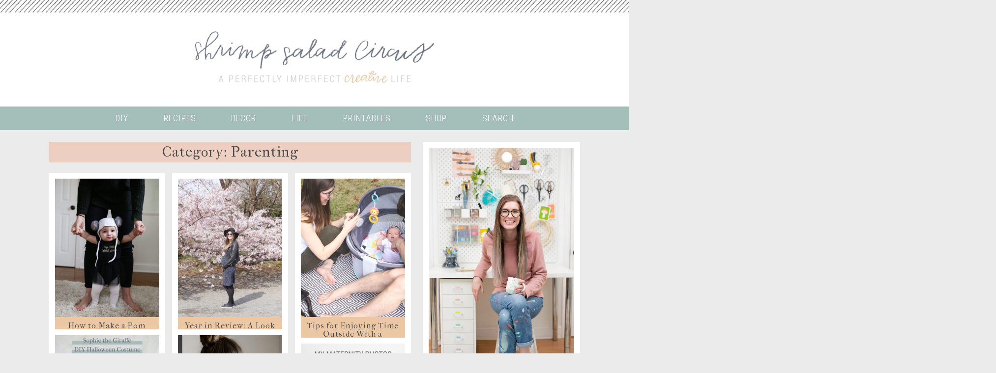

--- FILE ---
content_type: text/html; charset=UTF-8
request_url: https://www.shrimpsaladcircus.com/category/life/parenting/page/2/
body_size: 34127
content:
<!DOCTYPE html>
<!--[if lt IE 7]>   <html class="no-js lt-ie9 lt-ie8 lt-ie7"> <![endif]-->
<!--[if IE 7]>     <html class="no-js lt-ie9 lt-ie8"> <![endif]-->
<!--[if IE 8]>     <html class="no-js lt-ie9"> <![endif]-->
<!--[if gt IE 8]><!--> <html class="no-js" lang="en-US"> <!--<![endif]-->
<head>
	<meta charset="UTF-8" />
	<meta name="apple-mobile-web-app-capable" content="yes" />
	<meta http-equiv="X-UA-Compatible" content="IE=edge" />
	<meta name="viewport" content="width=device-width, initial-scale=1.0, shrink-to-fit=no">

	<title>Parenting Archives - Page 2 of 2 - Shrimp Salad Circus</title>
	<link rel="profile" href="https://gmpg.org/xfn/11" />
	<link rel="pingback" href="https://www.shrimpsaladcircus.com/xmlrpc.php" />

		<!-- Google Tag Manager -->
	<script data-cfasync="false">(function(w,d,s,l,i){w[l]=w[l]||[];w[l].push({'gtm.start':
	new Date().getTime(),event:'gtm.js'});var f=d.getElementsByTagName(s)[0],
	j=d.createElement(s),dl=l!='dataLayer'?'&l='+l:'';j.async=true;j.src=
	'https://www.googletagmanager.com/gtm.js?id='+i+dl;f.parentNode.insertBefore(j,f);
	})(window,document,'script','dataLayer','GTM-KH3M294');</script>
	<!-- End Google Tag Manager -->
	<!-- END old site HEADER/FOOTER injector plugin -->
	
	<meta name='robots' content='index, follow, max-image-preview:large, max-snippet:-1, max-video-preview:-1' />

<!-- Social Warfare v4.5.6 https://warfareplugins.com - BEGINNING OF OUTPUT -->
<style>
	@font-face {
		font-family: "sw-icon-font";
		src:url("https://www.shrimpsaladcircus.com/wp-content/plugins/social-warfare/assets/fonts/sw-icon-font.eot?ver=4.5.6");
		src:url("https://www.shrimpsaladcircus.com/wp-content/plugins/social-warfare/assets/fonts/sw-icon-font.eot?ver=4.5.6#iefix") format("embedded-opentype"),
		url("https://www.shrimpsaladcircus.com/wp-content/plugins/social-warfare/assets/fonts/sw-icon-font.woff?ver=4.5.6") format("woff"),
		url("https://www.shrimpsaladcircus.com/wp-content/plugins/social-warfare/assets/fonts/sw-icon-font.ttf?ver=4.5.6") format("truetype"),
		url("https://www.shrimpsaladcircus.com/wp-content/plugins/social-warfare/assets/fonts/sw-icon-font.svg?ver=4.5.6#1445203416") format("svg");
		font-weight: normal;
		font-style: normal;
		font-display:block;
	}
</style>
<!-- Social Warfare v4.5.6 https://warfareplugins.com - END OF OUTPUT -->


	<!-- This site is optimized with the Yoast SEO plugin v26.8 - https://yoast.com/product/yoast-seo-wordpress/ -->
	<link rel="canonical" href="https://www.shrimpsaladcircus.com/category/life/parenting/page/2/" />
	<link rel="prev" href="https://www.shrimpsaladcircus.com/category/life/parenting/" />
	<meta property="og:locale" content="en_US" />
	<meta property="og:type" content="article" />
	<meta property="og:title" content="Parenting Archives - Page 2 of 2 - Shrimp Salad Circus" />
	<meta property="og:url" content="https://www.shrimpsaladcircus.com/category/life/parenting/" />
	<meta property="og:site_name" content="Shrimp Salad Circus" />
	<meta property="og:image" content="https://media.shrimpsaladcircus.com/wp-content/uploads/2017/07/01115625/How-to-Turn-a-Photo-into-Paint-by-Numbers-Final-Painting.jpg" />
	<meta property="og:image:width" content="640" />
	<meta property="og:image:height" content="427" />
	<meta property="og:image:type" content="image/jpeg" />
	<meta name="twitter:card" content="summary_large_image" />
	<meta name="twitter:site" content="@ShrimpSalad" />
	<script type="application/ld+json" class="yoast-schema-graph">{"@context":"https://schema.org","@graph":[{"@type":"CollectionPage","@id":"https://www.shrimpsaladcircus.com/category/life/parenting/","url":"https://www.shrimpsaladcircus.com/category/life/parenting/page/2/","name":"Parenting Archives - Page 2 of 2 - Shrimp Salad Circus","isPartOf":{"@id":"https://www.shrimpsaladcircus.com/#website"},"primaryImageOfPage":{"@id":"https://www.shrimpsaladcircus.com/category/life/parenting/page/2/#primaryimage"},"image":{"@id":"https://www.shrimpsaladcircus.com/category/life/parenting/page/2/#primaryimage"},"thumbnailUrl":"https://media.shrimpsaladcircus.com/wp-content/uploads/2018/03/01113549/How-to-Make-a-Pom-Pom-Baby-Hat-A-DIY-Tutorial-With-or-Without-Sewing.jpg","breadcrumb":{"@id":"https://www.shrimpsaladcircus.com/category/life/parenting/page/2/#breadcrumb"},"inLanguage":"en-US"},{"@type":"ImageObject","inLanguage":"en-US","@id":"https://www.shrimpsaladcircus.com/category/life/parenting/page/2/#primaryimage","url":"https://media.shrimpsaladcircus.com/wp-content/uploads/2018/03/01113549/How-to-Make-a-Pom-Pom-Baby-Hat-A-DIY-Tutorial-With-or-Without-Sewing.jpg","contentUrl":"https://media.shrimpsaladcircus.com/wp-content/uploads/2018/03/01113549/How-to-Make-a-Pom-Pom-Baby-Hat-A-DIY-Tutorial-With-or-Without-Sewing.jpg","width":763,"height":1200,"caption":"How to Make a Pom Pom Baby Hat - A DIY Tutorial With or Without Having to Sew"},{"@type":"BreadcrumbList","@id":"https://www.shrimpsaladcircus.com/category/life/parenting/page/2/#breadcrumb","itemListElement":[{"@type":"ListItem","position":1,"name":"Home","item":"https://www.shrimpsaladcircus.com/"},{"@type":"ListItem","position":2,"name":"Life","item":"https://www.shrimpsaladcircus.com/category/life/"},{"@type":"ListItem","position":3,"name":"Parenting"}]},{"@type":"WebSite","@id":"https://www.shrimpsaladcircus.com/#website","url":"https://www.shrimpsaladcircus.com/","name":"Shrimp Salad Circus","description":"A Perfectly Imperfect Creative Life","publisher":{"@id":"https://www.shrimpsaladcircus.com/#/schema/person/39de1c7b4934b76d68e7ce9039772383"},"potentialAction":[{"@type":"SearchAction","target":{"@type":"EntryPoint","urlTemplate":"https://www.shrimpsaladcircus.com/?s={search_term_string}"},"query-input":{"@type":"PropertyValueSpecification","valueRequired":true,"valueName":"search_term_string"}}],"inLanguage":"en-US"},{"@type":["Person","Organization"],"@id":"https://www.shrimpsaladcircus.com/#/schema/person/39de1c7b4934b76d68e7ce9039772383","name":"Lindsay","image":{"@type":"ImageObject","inLanguage":"en-US","@id":"https://www.shrimpsaladcircus.com/#/schema/person/image/","url":"https://secure.gravatar.com/avatar/0424df2e43bcac57a1b59205366bbf477bc4e13390e5cf35e266c7e3a77d6b9b?s=96&d=blank&r=g","contentUrl":"https://secure.gravatar.com/avatar/0424df2e43bcac57a1b59205366bbf477bc4e13390e5cf35e266c7e3a77d6b9b?s=96&d=blank&r=g","caption":"Lindsay"},"logo":{"@id":"https://www.shrimpsaladcircus.com/#/schema/person/image/"},"description":"Lindsay Ponta is a creative spirit with a penchant for cats, travel, and making something from nothing. Shrimp Salad Circus is her passion project. The product of a very short attention span, this blog is your one-stop shop to find inspiration for your every day!","sameAs":["https://www.shrimpsaladcircus.com","http://www.facebook.com/shrimpsaladcircus","https://x.com/ShrimpSalad"]}]}</script>
	<!-- / Yoast SEO plugin. -->


<link rel='dns-prefetch' href='//scripts.mediavine.com' />
<link rel='dns-prefetch' href='//fonts.googleapis.com' />
<link rel="alternate" type="application/rss+xml" title="Shrimp Salad Circus &raquo; Feed" href="https://www.shrimpsaladcircus.com/feed/" />
<link rel="alternate" type="application/rss+xml" title="Shrimp Salad Circus &raquo; Comments Feed" href="https://www.shrimpsaladcircus.com/comments/feed/" />
<link rel="alternate" type="application/rss+xml" title="Shrimp Salad Circus &raquo; Parenting Category Feed" href="https://www.shrimpsaladcircus.com/category/life/parenting/feed/" />
		<!-- This site uses the Google Analytics by MonsterInsights plugin v9.11.1 - Using Analytics tracking - https://www.monsterinsights.com/ -->
							<script src="//www.googletagmanager.com/gtag/js?id=G-9EYSEEGZ5M"  data-cfasync="false" data-wpfc-render="false" type="text/javascript" async></script>
			<script data-cfasync="false" data-wpfc-render="false" type="text/javascript">
				var mi_version = '9.11.1';
				var mi_track_user = true;
				var mi_no_track_reason = '';
								var MonsterInsightsDefaultLocations = {"page_location":"https:\/\/www.shrimpsaladcircus.com\/category\/life\/parenting\/page\/2\/"};
								if ( typeof MonsterInsightsPrivacyGuardFilter === 'function' ) {
					var MonsterInsightsLocations = (typeof MonsterInsightsExcludeQuery === 'object') ? MonsterInsightsPrivacyGuardFilter( MonsterInsightsExcludeQuery ) : MonsterInsightsPrivacyGuardFilter( MonsterInsightsDefaultLocations );
				} else {
					var MonsterInsightsLocations = (typeof MonsterInsightsExcludeQuery === 'object') ? MonsterInsightsExcludeQuery : MonsterInsightsDefaultLocations;
				}

								var disableStrs = [
										'ga-disable-G-9EYSEEGZ5M',
									];

				/* Function to detect opted out users */
				function __gtagTrackerIsOptedOut() {
					for (var index = 0; index < disableStrs.length; index++) {
						if (document.cookie.indexOf(disableStrs[index] + '=true') > -1) {
							return true;
						}
					}

					return false;
				}

				/* Disable tracking if the opt-out cookie exists. */
				if (__gtagTrackerIsOptedOut()) {
					for (var index = 0; index < disableStrs.length; index++) {
						window[disableStrs[index]] = true;
					}
				}

				/* Opt-out function */
				function __gtagTrackerOptout() {
					for (var index = 0; index < disableStrs.length; index++) {
						document.cookie = disableStrs[index] + '=true; expires=Thu, 31 Dec 2099 23:59:59 UTC; path=/';
						window[disableStrs[index]] = true;
					}
				}

				if ('undefined' === typeof gaOptout) {
					function gaOptout() {
						__gtagTrackerOptout();
					}
				}
								window.dataLayer = window.dataLayer || [];

				window.MonsterInsightsDualTracker = {
					helpers: {},
					trackers: {},
				};
				if (mi_track_user) {
					function __gtagDataLayer() {
						dataLayer.push(arguments);
					}

					function __gtagTracker(type, name, parameters) {
						if (!parameters) {
							parameters = {};
						}

						if (parameters.send_to) {
							__gtagDataLayer.apply(null, arguments);
							return;
						}

						if (type === 'event') {
														parameters.send_to = monsterinsights_frontend.v4_id;
							var hookName = name;
							if (typeof parameters['event_category'] !== 'undefined') {
								hookName = parameters['event_category'] + ':' + name;
							}

							if (typeof MonsterInsightsDualTracker.trackers[hookName] !== 'undefined') {
								MonsterInsightsDualTracker.trackers[hookName](parameters);
							} else {
								__gtagDataLayer('event', name, parameters);
							}
							
						} else {
							__gtagDataLayer.apply(null, arguments);
						}
					}

					__gtagTracker('js', new Date());
					__gtagTracker('set', {
						'developer_id.dZGIzZG': true,
											});
					if ( MonsterInsightsLocations.page_location ) {
						__gtagTracker('set', MonsterInsightsLocations);
					}
										__gtagTracker('config', 'G-9EYSEEGZ5M', {"forceSSL":"true"} );
										window.gtag = __gtagTracker;										(function () {
						/* https://developers.google.com/analytics/devguides/collection/analyticsjs/ */
						/* ga and __gaTracker compatibility shim. */
						var noopfn = function () {
							return null;
						};
						var newtracker = function () {
							return new Tracker();
						};
						var Tracker = function () {
							return null;
						};
						var p = Tracker.prototype;
						p.get = noopfn;
						p.set = noopfn;
						p.send = function () {
							var args = Array.prototype.slice.call(arguments);
							args.unshift('send');
							__gaTracker.apply(null, args);
						};
						var __gaTracker = function () {
							var len = arguments.length;
							if (len === 0) {
								return;
							}
							var f = arguments[len - 1];
							if (typeof f !== 'object' || f === null || typeof f.hitCallback !== 'function') {
								if ('send' === arguments[0]) {
									var hitConverted, hitObject = false, action;
									if ('event' === arguments[1]) {
										if ('undefined' !== typeof arguments[3]) {
											hitObject = {
												'eventAction': arguments[3],
												'eventCategory': arguments[2],
												'eventLabel': arguments[4],
												'value': arguments[5] ? arguments[5] : 1,
											}
										}
									}
									if ('pageview' === arguments[1]) {
										if ('undefined' !== typeof arguments[2]) {
											hitObject = {
												'eventAction': 'page_view',
												'page_path': arguments[2],
											}
										}
									}
									if (typeof arguments[2] === 'object') {
										hitObject = arguments[2];
									}
									if (typeof arguments[5] === 'object') {
										Object.assign(hitObject, arguments[5]);
									}
									if ('undefined' !== typeof arguments[1].hitType) {
										hitObject = arguments[1];
										if ('pageview' === hitObject.hitType) {
											hitObject.eventAction = 'page_view';
										}
									}
									if (hitObject) {
										action = 'timing' === arguments[1].hitType ? 'timing_complete' : hitObject.eventAction;
										hitConverted = mapArgs(hitObject);
										__gtagTracker('event', action, hitConverted);
									}
								}
								return;
							}

							function mapArgs(args) {
								var arg, hit = {};
								var gaMap = {
									'eventCategory': 'event_category',
									'eventAction': 'event_action',
									'eventLabel': 'event_label',
									'eventValue': 'event_value',
									'nonInteraction': 'non_interaction',
									'timingCategory': 'event_category',
									'timingVar': 'name',
									'timingValue': 'value',
									'timingLabel': 'event_label',
									'page': 'page_path',
									'location': 'page_location',
									'title': 'page_title',
									'referrer' : 'page_referrer',
								};
								for (arg in args) {
																		if (!(!args.hasOwnProperty(arg) || !gaMap.hasOwnProperty(arg))) {
										hit[gaMap[arg]] = args[arg];
									} else {
										hit[arg] = args[arg];
									}
								}
								return hit;
							}

							try {
								f.hitCallback();
							} catch (ex) {
							}
						};
						__gaTracker.create = newtracker;
						__gaTracker.getByName = newtracker;
						__gaTracker.getAll = function () {
							return [];
						};
						__gaTracker.remove = noopfn;
						__gaTracker.loaded = true;
						window['__gaTracker'] = __gaTracker;
					})();
									} else {
										console.log("");
					(function () {
						function __gtagTracker() {
							return null;
						}

						window['__gtagTracker'] = __gtagTracker;
						window['gtag'] = __gtagTracker;
					})();
									}
			</script>
							<!-- / Google Analytics by MonsterInsights -->
		<style id='wp-img-auto-sizes-contain-inline-css' type='text/css'>
img:is([sizes=auto i],[sizes^="auto," i]){contain-intrinsic-size:3000px 1500px}
/*# sourceURL=wp-img-auto-sizes-contain-inline-css */
</style>
<style id='wp-emoji-styles-inline-css' type='text/css'>

	img.wp-smiley, img.emoji {
		display: inline !important;
		border: none !important;
		box-shadow: none !important;
		height: 1em !important;
		width: 1em !important;
		margin: 0 0.07em !important;
		vertical-align: -0.1em !important;
		background: none !important;
		padding: 0 !important;
	}
/*# sourceURL=wp-emoji-styles-inline-css */
</style>
<style id='wp-block-library-inline-css' type='text/css'>
:root{--wp-block-synced-color:#7a00df;--wp-block-synced-color--rgb:122,0,223;--wp-bound-block-color:var(--wp-block-synced-color);--wp-editor-canvas-background:#ddd;--wp-admin-theme-color:#007cba;--wp-admin-theme-color--rgb:0,124,186;--wp-admin-theme-color-darker-10:#006ba1;--wp-admin-theme-color-darker-10--rgb:0,107,160.5;--wp-admin-theme-color-darker-20:#005a87;--wp-admin-theme-color-darker-20--rgb:0,90,135;--wp-admin-border-width-focus:2px}@media (min-resolution:192dpi){:root{--wp-admin-border-width-focus:1.5px}}.wp-element-button{cursor:pointer}:root .has-very-light-gray-background-color{background-color:#eee}:root .has-very-dark-gray-background-color{background-color:#313131}:root .has-very-light-gray-color{color:#eee}:root .has-very-dark-gray-color{color:#313131}:root .has-vivid-green-cyan-to-vivid-cyan-blue-gradient-background{background:linear-gradient(135deg,#00d084,#0693e3)}:root .has-purple-crush-gradient-background{background:linear-gradient(135deg,#34e2e4,#4721fb 50%,#ab1dfe)}:root .has-hazy-dawn-gradient-background{background:linear-gradient(135deg,#faaca8,#dad0ec)}:root .has-subdued-olive-gradient-background{background:linear-gradient(135deg,#fafae1,#67a671)}:root .has-atomic-cream-gradient-background{background:linear-gradient(135deg,#fdd79a,#004a59)}:root .has-nightshade-gradient-background{background:linear-gradient(135deg,#330968,#31cdcf)}:root .has-midnight-gradient-background{background:linear-gradient(135deg,#020381,#2874fc)}:root{--wp--preset--font-size--normal:16px;--wp--preset--font-size--huge:42px}.has-regular-font-size{font-size:1em}.has-larger-font-size{font-size:2.625em}.has-normal-font-size{font-size:var(--wp--preset--font-size--normal)}.has-huge-font-size{font-size:var(--wp--preset--font-size--huge)}.has-text-align-center{text-align:center}.has-text-align-left{text-align:left}.has-text-align-right{text-align:right}.has-fit-text{white-space:nowrap!important}#end-resizable-editor-section{display:none}.aligncenter{clear:both}.items-justified-left{justify-content:flex-start}.items-justified-center{justify-content:center}.items-justified-right{justify-content:flex-end}.items-justified-space-between{justify-content:space-between}.screen-reader-text{border:0;clip-path:inset(50%);height:1px;margin:-1px;overflow:hidden;padding:0;position:absolute;width:1px;word-wrap:normal!important}.screen-reader-text:focus{background-color:#ddd;clip-path:none;color:#444;display:block;font-size:1em;height:auto;left:5px;line-height:normal;padding:15px 23px 14px;text-decoration:none;top:5px;width:auto;z-index:100000}html :where(.has-border-color){border-style:solid}html :where([style*=border-top-color]){border-top-style:solid}html :where([style*=border-right-color]){border-right-style:solid}html :where([style*=border-bottom-color]){border-bottom-style:solid}html :where([style*=border-left-color]){border-left-style:solid}html :where([style*=border-width]){border-style:solid}html :where([style*=border-top-width]){border-top-style:solid}html :where([style*=border-right-width]){border-right-style:solid}html :where([style*=border-bottom-width]){border-bottom-style:solid}html :where([style*=border-left-width]){border-left-style:solid}html :where(img[class*=wp-image-]){height:auto;max-width:100%}:where(figure){margin:0 0 1em}html :where(.is-position-sticky){--wp-admin--admin-bar--position-offset:var(--wp-admin--admin-bar--height,0px)}@media screen and (max-width:600px){html :where(.is-position-sticky){--wp-admin--admin-bar--position-offset:0px}}

/*# sourceURL=wp-block-library-inline-css */
</style><style id='global-styles-inline-css' type='text/css'>
:root{--wp--preset--aspect-ratio--square: 1;--wp--preset--aspect-ratio--4-3: 4/3;--wp--preset--aspect-ratio--3-4: 3/4;--wp--preset--aspect-ratio--3-2: 3/2;--wp--preset--aspect-ratio--2-3: 2/3;--wp--preset--aspect-ratio--16-9: 16/9;--wp--preset--aspect-ratio--9-16: 9/16;--wp--preset--color--black: #000000;--wp--preset--color--cyan-bluish-gray: #abb8c3;--wp--preset--color--white: #ffffff;--wp--preset--color--pale-pink: #f78da7;--wp--preset--color--vivid-red: #cf2e2e;--wp--preset--color--luminous-vivid-orange: #ff6900;--wp--preset--color--luminous-vivid-amber: #fcb900;--wp--preset--color--light-green-cyan: #7bdcb5;--wp--preset--color--vivid-green-cyan: #00d084;--wp--preset--color--pale-cyan-blue: #8ed1fc;--wp--preset--color--vivid-cyan-blue: #0693e3;--wp--preset--color--vivid-purple: #9b51e0;--wp--preset--gradient--vivid-cyan-blue-to-vivid-purple: linear-gradient(135deg,rgb(6,147,227) 0%,rgb(155,81,224) 100%);--wp--preset--gradient--light-green-cyan-to-vivid-green-cyan: linear-gradient(135deg,rgb(122,220,180) 0%,rgb(0,208,130) 100%);--wp--preset--gradient--luminous-vivid-amber-to-luminous-vivid-orange: linear-gradient(135deg,rgb(252,185,0) 0%,rgb(255,105,0) 100%);--wp--preset--gradient--luminous-vivid-orange-to-vivid-red: linear-gradient(135deg,rgb(255,105,0) 0%,rgb(207,46,46) 100%);--wp--preset--gradient--very-light-gray-to-cyan-bluish-gray: linear-gradient(135deg,rgb(238,238,238) 0%,rgb(169,184,195) 100%);--wp--preset--gradient--cool-to-warm-spectrum: linear-gradient(135deg,rgb(74,234,220) 0%,rgb(151,120,209) 20%,rgb(207,42,186) 40%,rgb(238,44,130) 60%,rgb(251,105,98) 80%,rgb(254,248,76) 100%);--wp--preset--gradient--blush-light-purple: linear-gradient(135deg,rgb(255,206,236) 0%,rgb(152,150,240) 100%);--wp--preset--gradient--blush-bordeaux: linear-gradient(135deg,rgb(254,205,165) 0%,rgb(254,45,45) 50%,rgb(107,0,62) 100%);--wp--preset--gradient--luminous-dusk: linear-gradient(135deg,rgb(255,203,112) 0%,rgb(199,81,192) 50%,rgb(65,88,208) 100%);--wp--preset--gradient--pale-ocean: linear-gradient(135deg,rgb(255,245,203) 0%,rgb(182,227,212) 50%,rgb(51,167,181) 100%);--wp--preset--gradient--electric-grass: linear-gradient(135deg,rgb(202,248,128) 0%,rgb(113,206,126) 100%);--wp--preset--gradient--midnight: linear-gradient(135deg,rgb(2,3,129) 0%,rgb(40,116,252) 100%);--wp--preset--font-size--small: 13px;--wp--preset--font-size--medium: 20px;--wp--preset--font-size--large: 36px;--wp--preset--font-size--x-large: 42px;--wp--preset--spacing--20: 0.44rem;--wp--preset--spacing--30: 0.67rem;--wp--preset--spacing--40: 1rem;--wp--preset--spacing--50: 1.5rem;--wp--preset--spacing--60: 2.25rem;--wp--preset--spacing--70: 3.38rem;--wp--preset--spacing--80: 5.06rem;--wp--preset--shadow--natural: 6px 6px 9px rgba(0, 0, 0, 0.2);--wp--preset--shadow--deep: 12px 12px 50px rgba(0, 0, 0, 0.4);--wp--preset--shadow--sharp: 6px 6px 0px rgba(0, 0, 0, 0.2);--wp--preset--shadow--outlined: 6px 6px 0px -3px rgb(255, 255, 255), 6px 6px rgb(0, 0, 0);--wp--preset--shadow--crisp: 6px 6px 0px rgb(0, 0, 0);}:where(.is-layout-flex){gap: 0.5em;}:where(.is-layout-grid){gap: 0.5em;}body .is-layout-flex{display: flex;}.is-layout-flex{flex-wrap: wrap;align-items: center;}.is-layout-flex > :is(*, div){margin: 0;}body .is-layout-grid{display: grid;}.is-layout-grid > :is(*, div){margin: 0;}:where(.wp-block-columns.is-layout-flex){gap: 2em;}:where(.wp-block-columns.is-layout-grid){gap: 2em;}:where(.wp-block-post-template.is-layout-flex){gap: 1.25em;}:where(.wp-block-post-template.is-layout-grid){gap: 1.25em;}.has-black-color{color: var(--wp--preset--color--black) !important;}.has-cyan-bluish-gray-color{color: var(--wp--preset--color--cyan-bluish-gray) !important;}.has-white-color{color: var(--wp--preset--color--white) !important;}.has-pale-pink-color{color: var(--wp--preset--color--pale-pink) !important;}.has-vivid-red-color{color: var(--wp--preset--color--vivid-red) !important;}.has-luminous-vivid-orange-color{color: var(--wp--preset--color--luminous-vivid-orange) !important;}.has-luminous-vivid-amber-color{color: var(--wp--preset--color--luminous-vivid-amber) !important;}.has-light-green-cyan-color{color: var(--wp--preset--color--light-green-cyan) !important;}.has-vivid-green-cyan-color{color: var(--wp--preset--color--vivid-green-cyan) !important;}.has-pale-cyan-blue-color{color: var(--wp--preset--color--pale-cyan-blue) !important;}.has-vivid-cyan-blue-color{color: var(--wp--preset--color--vivid-cyan-blue) !important;}.has-vivid-purple-color{color: var(--wp--preset--color--vivid-purple) !important;}.has-black-background-color{background-color: var(--wp--preset--color--black) !important;}.has-cyan-bluish-gray-background-color{background-color: var(--wp--preset--color--cyan-bluish-gray) !important;}.has-white-background-color{background-color: var(--wp--preset--color--white) !important;}.has-pale-pink-background-color{background-color: var(--wp--preset--color--pale-pink) !important;}.has-vivid-red-background-color{background-color: var(--wp--preset--color--vivid-red) !important;}.has-luminous-vivid-orange-background-color{background-color: var(--wp--preset--color--luminous-vivid-orange) !important;}.has-luminous-vivid-amber-background-color{background-color: var(--wp--preset--color--luminous-vivid-amber) !important;}.has-light-green-cyan-background-color{background-color: var(--wp--preset--color--light-green-cyan) !important;}.has-vivid-green-cyan-background-color{background-color: var(--wp--preset--color--vivid-green-cyan) !important;}.has-pale-cyan-blue-background-color{background-color: var(--wp--preset--color--pale-cyan-blue) !important;}.has-vivid-cyan-blue-background-color{background-color: var(--wp--preset--color--vivid-cyan-blue) !important;}.has-vivid-purple-background-color{background-color: var(--wp--preset--color--vivid-purple) !important;}.has-black-border-color{border-color: var(--wp--preset--color--black) !important;}.has-cyan-bluish-gray-border-color{border-color: var(--wp--preset--color--cyan-bluish-gray) !important;}.has-white-border-color{border-color: var(--wp--preset--color--white) !important;}.has-pale-pink-border-color{border-color: var(--wp--preset--color--pale-pink) !important;}.has-vivid-red-border-color{border-color: var(--wp--preset--color--vivid-red) !important;}.has-luminous-vivid-orange-border-color{border-color: var(--wp--preset--color--luminous-vivid-orange) !important;}.has-luminous-vivid-amber-border-color{border-color: var(--wp--preset--color--luminous-vivid-amber) !important;}.has-light-green-cyan-border-color{border-color: var(--wp--preset--color--light-green-cyan) !important;}.has-vivid-green-cyan-border-color{border-color: var(--wp--preset--color--vivid-green-cyan) !important;}.has-pale-cyan-blue-border-color{border-color: var(--wp--preset--color--pale-cyan-blue) !important;}.has-vivid-cyan-blue-border-color{border-color: var(--wp--preset--color--vivid-cyan-blue) !important;}.has-vivid-purple-border-color{border-color: var(--wp--preset--color--vivid-purple) !important;}.has-vivid-cyan-blue-to-vivid-purple-gradient-background{background: var(--wp--preset--gradient--vivid-cyan-blue-to-vivid-purple) !important;}.has-light-green-cyan-to-vivid-green-cyan-gradient-background{background: var(--wp--preset--gradient--light-green-cyan-to-vivid-green-cyan) !important;}.has-luminous-vivid-amber-to-luminous-vivid-orange-gradient-background{background: var(--wp--preset--gradient--luminous-vivid-amber-to-luminous-vivid-orange) !important;}.has-luminous-vivid-orange-to-vivid-red-gradient-background{background: var(--wp--preset--gradient--luminous-vivid-orange-to-vivid-red) !important;}.has-very-light-gray-to-cyan-bluish-gray-gradient-background{background: var(--wp--preset--gradient--very-light-gray-to-cyan-bluish-gray) !important;}.has-cool-to-warm-spectrum-gradient-background{background: var(--wp--preset--gradient--cool-to-warm-spectrum) !important;}.has-blush-light-purple-gradient-background{background: var(--wp--preset--gradient--blush-light-purple) !important;}.has-blush-bordeaux-gradient-background{background: var(--wp--preset--gradient--blush-bordeaux) !important;}.has-luminous-dusk-gradient-background{background: var(--wp--preset--gradient--luminous-dusk) !important;}.has-pale-ocean-gradient-background{background: var(--wp--preset--gradient--pale-ocean) !important;}.has-electric-grass-gradient-background{background: var(--wp--preset--gradient--electric-grass) !important;}.has-midnight-gradient-background{background: var(--wp--preset--gradient--midnight) !important;}.has-small-font-size{font-size: var(--wp--preset--font-size--small) !important;}.has-medium-font-size{font-size: var(--wp--preset--font-size--medium) !important;}.has-large-font-size{font-size: var(--wp--preset--font-size--large) !important;}.has-x-large-font-size{font-size: var(--wp--preset--font-size--x-large) !important;}
/*# sourceURL=global-styles-inline-css */
</style>

<style id='classic-theme-styles-inline-css' type='text/css'>
/*! This file is auto-generated */
.wp-block-button__link{color:#fff;background-color:#32373c;border-radius:9999px;box-shadow:none;text-decoration:none;padding:calc(.667em + 2px) calc(1.333em + 2px);font-size:1.125em}.wp-block-file__button{background:#32373c;color:#fff;text-decoration:none}
/*# sourceURL=/wp-includes/css/classic-themes.min.css */
</style>
<link rel='stylesheet' id='titan-adminbar-styles-css' href='https://www.shrimpsaladcircus.com/wp-content/plugins/anti-spam/assets/css/admin-bar.css?ver=7.4.0' type='text/css' media='all' />
<link rel='stylesheet' id='cpsh-shortcodes-css' href='https://www.shrimpsaladcircus.com/wp-content/plugins/column-shortcodes/assets/css/shortcodes.css?ver=1.0.1' type='text/css' media='all' />
<link rel='stylesheet' id='social_warfare-css' href='https://www.shrimpsaladcircus.com/wp-content/plugins/social-warfare/assets/css/style.min.css?ver=4.5.6' type='text/css' media='all' />
<link rel='stylesheet' id='rhd-navbar-search-css' href='https://www.shrimpsaladcircus.com/wp-content/themes/rhd-shrimp-salad-circus/assets/css/modules/navbar-search.css' type='text/css' media='all' />
<link rel='stylesheet' id='rhd-submenu-navigation-css' href='https://www.shrimpsaladcircus.com/wp-content/themes/rhd-shrimp-salad-circus/assets/css/modules/submenu-navigation.css' type='text/css' media='all' />
<link rel='stylesheet' id='rhd-main-css' href='https://www.shrimpsaladcircus.com/wp-content/themes/rhd-shrimp-salad-circus/assets/css/main.css' type='text/css' media='all' />
<link rel='stylesheet' id='rhd-normalize-css' href='https://www.shrimpsaladcircus.com/wp-content/themes/rhd-shrimp-salad-circus/assets/css/normalize.css' type='text/css' media='all' />
<link rel='stylesheet' id='google-fonts-css' href='https://fonts.googleapis.com/css?family=IM+Fell+French+Canon|Roboto+Condensed:300|Roboto:300,300i&#038;display=fallback' type='text/css' media='all' />
<link rel='stylesheet' id='rhd-si-main-css' href='https://www.shrimpsaladcircus.com/wp-content/plugins/rhd-social-icons/css/rhd-si-main.css?ver=c6dda3bdcfcab79cd51b458733b04de8' type='text/css' media='all' />
<link rel='stylesheet' id='jquery-lazyloadxt-fadein-css-css' href='//www.shrimpsaladcircus.com/wp-content/plugins/a3-lazy-load/assets/css/jquery.lazyloadxt.fadein.css?ver=c6dda3bdcfcab79cd51b458733b04de8' type='text/css' media='all' />
<link rel='stylesheet' id='a3a3_lazy_load-css' href='//www.shrimpsaladcircus.com/wp-content/uploads/sass/a3_lazy_load.min.css?ver=1561502839' type='text/css' media='all' />
<script type="text/javascript" src="https://www.shrimpsaladcircus.com/wp-content/plugins/google-analytics-for-wordpress/assets/js/frontend-gtag.min.js?ver=9.11.1" id="monsterinsights-frontend-script-js" async="async" data-wp-strategy="async"></script>
<script data-cfasync="false" data-wpfc-render="false" type="text/javascript" id='monsterinsights-frontend-script-js-extra'>/* <![CDATA[ */
var monsterinsights_frontend = {"js_events_tracking":"true","download_extensions":"pdf,doc,ppt,xls,zip,docx,pptx,xlsx","inbound_paths":"[]","home_url":"https:\/\/www.shrimpsaladcircus.com","hash_tracking":"false","v4_id":"G-9EYSEEGZ5M"};/* ]]> */
</script>
<script type="text/javascript" async="async" fetchpriority="high" data-noptimize="1" data-cfasync="false" src="https://scripts.mediavine.com/tags/shrimp-salad-circus.js?ver=c6dda3bdcfcab79cd51b458733b04de8" id="mv-script-wrapper-js"></script>
<script type="text/javascript" src="https://www.shrimpsaladcircus.com/wp-includes/js/jquery/jquery.min.js?ver=3.7.1" id="jquery-core-js"></script>
<script type="text/javascript" src="https://www.shrimpsaladcircus.com/wp-includes/js/jquery/jquery-migrate.min.js?ver=3.4.1" id="jquery-migrate-js"></script>
<script type="text/javascript" src="https://www.shrimpsaladcircus.com/wp-content/themes/rhd-shrimp-salad-circus/assets/js/hotjar-tracking.js" id="hotjar-js"></script>
<link rel="https://api.w.org/" href="https://www.shrimpsaladcircus.com/wp-json/" /><link rel="alternate" title="JSON" type="application/json" href="https://www.shrimpsaladcircus.com/wp-json/wp/v2/categories/1744" /><link rel="EditURI" type="application/rsd+xml" title="RSD" href="https://www.shrimpsaladcircus.com/xmlrpc.php?rsd" />

		<style>
			:root {
				--mv-create-radius: 0;
			}
		</style>
	

<!-- [slickstream] [[[ START Slickstream Output ]]] -->
<script>console.info(`[slickstream] Page Generated at: 1/30/2026, 3:18:58 AM EST`);</script>
<script>console.info(`[slickstream] Current timestamp: ${(new Date).toLocaleString('en-US', { timeZone: 'America/New_York' })} EST`);</script>
<!-- [slickstream] ERROR: Site Code missing from Plugin Settings; Slickstream services are disabled -->
<script>console.info(`[slickstream] ERROR: Site Code missing from Plugin Settings; Slickstream services are disabled`);</script>
			<link rel="preload" href="https://www.shrimpsaladcircus.com/wp-content/plugins/hustle/assets/hustle-ui/fonts/hustle-icons-font.woff2" as="font" type="font/woff2" crossorigin>
		<style id="hustle-module-9-0-styles" class="hustle-module-styles hustle-module-styles-9">@media screen and (min-width: 783px) {.hustle-ui:not(.hustle-size--small).module_id_9 .hustle-popup-content {max-width: 500px;max-height: none;max-height: unset;overflow-y: initial;}}@media screen and (min-width: 783px) { .hustle-layout {max-height: none;max-height: unset;}} .hustle-ui.module_id_9  {padding-right: 10px;padding-left: 10px;}.hustle-ui.module_id_9  .hustle-popup-content .hustle-info,.hustle-ui.module_id_9  .hustle-popup-content .hustle-optin {padding-top: 10px;padding-bottom: 10px;}@media screen and (min-width: 783px) {.hustle-ui:not(.hustle-size--small).module_id_9  {padding-right: 10px;padding-left: 10px;}.hustle-ui:not(.hustle-size--small).module_id_9  .hustle-popup-content .hustle-info,.hustle-ui:not(.hustle-size--small).module_id_9  .hustle-popup-content .hustle-optin {padding-top: 10px;padding-bottom: 10px;}} .hustle-ui.module_id_9 .hustle-layout .hustle-layout-body {margin: 0px 0px 0px 0px;padding: 0px 0px 0px 0px;border-width: 2px 2px 2px 2px;border-style: solid;border-color: #ffffff;border-radius: 2px 2px 2px 2px;overflow: hidden;background-color: #ffffff;-moz-box-shadow: 0px 0px 0px 0px #000000;-webkit-box-shadow: 0px 0px 0px 0px #000000;box-shadow: 0px 0px 0px 0px #000000;}@media screen and (min-width: 783px) {.hustle-ui:not(.hustle-size--small).module_id_9 .hustle-layout .hustle-layout-body {margin: 0px 0px 0px 0px;padding: 0px 0px 0px 0px;border-width: 2px 2px 2px 2px;border-style: solid;border-radius: 2px 2px 2px 2px;-moz-box-shadow: 0px 0px 0px 0px #000000;-webkit-box-shadow: 0px 0px 0px 0px #000000;box-shadow: 0px 0px 0px 0px #000000;}} .hustle-ui.module_id_9 .hustle-layout .hustle-layout-content {padding: 0px 0px 0px 0px;border-width: 0px 0px 0px 0px;border-style: solid;border-radius: 0px 0px 0px 0px;border-color: rgba(0,0,0,0);background-color: #5D7380;-moz-box-shadow: 0px 0px 0px 0px rgba(0,0,0,0);-webkit-box-shadow: 0px 0px 0px 0px rgba(0,0,0,0);box-shadow: 0px 0px 0px 0px rgba(0,0,0,0);}.hustle-ui.module_id_9 .hustle-main-wrapper {position: relative;padding:32px 0 0;}@media screen and (min-width: 783px) {.hustle-ui:not(.hustle-size--small).module_id_9 .hustle-layout .hustle-layout-content {padding: 0px 0px 0px 0px;border-width: 0px 0px 0px 0px;border-style: solid;border-radius: 0px 0px 0px 0px;-moz-box-shadow: 0px 0px 0px 0px rgba(0,0,0,0);-webkit-box-shadow: 0px 0px 0px 0px rgba(0,0,0,0);box-shadow: 0px 0px 0px 0px rgba(0,0,0,0);}}@media screen and (min-width: 783px) {.hustle-ui:not(.hustle-size--small).module_id_9 .hustle-main-wrapper {padding:32px 0 0;}}.hustle-ui.module_id_9 .hustle-layout .hustle-image {background-color: #ffffff;}@media screen and (min-width: 783px) {.hustle-ui:not(.hustle-size--small).module_id_9 .hustle-layout .hustle-image {height: auto;}}.hustle-ui.module_id_9 .hustle-layout .hustle-image {overflow: hidden;display: flex;display: -ms-flexbox;display: -webkit-box;flex-direction: column;-ms-flex-direction: column;-webkit-box-orient: vertical;-webkit-box-direction: normal;justify-content: center;-ms-flex-pack: center;}.hustle-ui.module_id_9 .hustle-layout .hustle-image img {width: auto;max-width: 100%;height: auto;display: block;flex: 0 1 auto;-ms-flex: 0 1 auto;-webkit-box-flex: 0;margin: 0 auto;}@media all and (-ms-high-contrast: none), (-ms-high-contrast: active) {.hustle-ui.module_id_9 .hustle-layout .hustle-image {display: block;}.hustle-ui.module_id_9 .hustle-layout .hustle-image img {}}@media screen and (min-width: 783px) {.hustle-ui:not(.hustle-size--small).module_id_9 .hustle-layout .hustle-image {overflow: hidden;display: flex;display: -ms-flexbox;display: -webkit-box;flex-direction: column;-ms-flex-direction: column;-webkit-box-orient: vertical;-webkit-box-direction: normal;justify-content: center;-ms-flex-pack: center;}.hustle-ui:not(.hustle-size--small).module_id_9 .hustle-layout .hustle-image img {width: auto;max-width: 100%;height: auto;display: block;flex: 0 1 auto;-ms-flex: 0 1 auto;-webkit-box-flex: 0;position: unset;margin: 0 auto;object-fit: unset;-ms-interpolation-mode: unset;}}@media all and (min-width: 783px) and (-ms-high-contrast: none), (-ms-high-contrast: active) {.hustle-ui:not(.hustle-size--small).module_id_9 .hustle-layout .hustle-image {display: block;}.hustle-ui:not(.hustle-size--small).module_id_9 .hustle-layout .hustle-image img {width: auto;max-width: 100%;height: auto;max-height: unset;}}  .hustle-ui.module_id_9 .hustle-layout .hustle-content {margin: 0px 0px 0px 0px;padding: 10px 10px 10px 10px;border-width: 0px 0px 0px 0px;border-style: solid;border-radius: 0px 0px 0px 0px;border-color: rgba(0,0,0,0);background-color: rgba(0,0,0,0);-moz-box-shadow: 0px 0px 0px 0px rgba(0,0,0,0);-webkit-box-shadow: 0px 0px 0px 0px rgba(0,0,0,0);box-shadow: 0px 0px 0px 0px rgba(0,0,0,0);}.hustle-ui.module_id_9 .hustle-layout .hustle-content .hustle-content-wrap {padding: 10px 0 10px 0;}@media screen and (min-width: 783px) {.hustle-ui:not(.hustle-size--small).module_id_9 .hustle-layout .hustle-content {margin: 0px 0px 0px 0px;padding: 20px 20px 20px 20px;border-width: 0px 0px 0px 0px;border-style: solid;border-radius: 0px 0px 0px 0px;-moz-box-shadow: 0px 0px 0px 0px rgba(0,0,0,0);-webkit-box-shadow: 0px 0px 0px 0px rgba(0,0,0,0);box-shadow: 0px 0px 0px 0px rgba(0,0,0,0);}.hustle-ui:not(.hustle-size--small).module_id_9 .hustle-layout .hustle-content .hustle-content-wrap {padding: 20px 0 20px 0;}} .hustle-ui.module_id_9 .hustle-layout .hustle-title {display: block;margin: 0px 0px 0px 0px;padding: 0px 0px 0px 0px;border-width: 0px 0px 0px 0px;border-style: solid;border-color: rgba(0,0,0,0);border-radius: 0px 0px 0px 0px;background-color: rgba(0,0,0,0);box-shadow: 0px 0px 0px 0px rgba(0,0,0,0);-moz-box-shadow: 0px 0px 0px 0px rgba(0,0,0,0);-webkit-box-shadow: 0px 0px 0px 0px rgba(0,0,0,0);color: #666666;font: 700 20px/27px Open Sans;font-style: normal;letter-spacing: 0px;text-transform: none;text-decoration: none;text-align: left;}@media screen and (min-width: 783px) {.hustle-ui:not(.hustle-size--small).module_id_9 .hustle-layout .hustle-title {margin: 0px 0px 0px 0px;padding: 0px 0px 0px 0px;border-width: 0px 0px 0px 0px;border-style: solid;border-radius: 0px 0px 0px 0px;box-shadow: 0px 0px 0px 0px rgba(0,0,0,0);-moz-box-shadow: 0px 0px 0px 0px rgba(0,0,0,0);-webkit-box-shadow: 0px 0px 0px 0px rgba(0,0,0,0);font: 700 20px/27px Open Sans;font-style: normal;letter-spacing: 0px;text-transform: none;text-decoration: none;text-align: left;}} .hustle-ui.module_id_9 .hustle-layout .hustle-group-content {margin: 10px 0px 0px 0px;padding: 0px 0px 0px 0px;border-color: rgba(0,0,0,0);border-width: 0px 0px 0px 0px;border-style: solid;color: #4a4a4a;}.hustle-ui.module_id_9 .hustle-layout .hustle-group-content b,.hustle-ui.module_id_9 .hustle-layout .hustle-group-content strong {font-weight: bold;}.hustle-ui.module_id_9 .hustle-layout .hustle-group-content a,.hustle-ui.module_id_9 .hustle-layout .hustle-group-content a:visited {color: #a4beba;}.hustle-ui.module_id_9 .hustle-layout .hustle-group-content a:hover {color: #a4beba;}.hustle-ui.module_id_9 .hustle-layout .hustle-group-content a:focus,.hustle-ui.module_id_9 .hustle-layout .hustle-group-content a:active {color: #a4beba;}@media screen and (min-width: 783px) {.hustle-ui:not(.hustle-size--small).module_id_9 .hustle-layout .hustle-group-content {margin: 20px 0px 0px 0px;padding: 0px 0px 0px 0px;border-width: 0px 0px 0px 0px;border-style: solid;}}.hustle-ui.module_id_9 .hustle-layout .hustle-group-content {color: #4a4a4a;font-size: 14px;line-height: 1.45em;font-family: Open Sans;}@media screen and (min-width: 783px) {.hustle-ui:not(.hustle-size--small).module_id_9 .hustle-layout .hustle-group-content {font-size: 14px;line-height: 1.45em;}}.hustle-ui.module_id_9 .hustle-layout .hustle-group-content p:not([class*="forminator-"]) {margin: 0 0 10px;color: #4a4a4a;font: normal 14px/1.45em Open Sans;font-style: normal;letter-spacing: 0px;text-transform: none;text-decoration: none;}.hustle-ui.module_id_9 .hustle-layout .hustle-group-content p:not([class*="forminator-"]):last-child {margin-bottom: 0;}@media screen and (min-width: 783px) {.hustle-ui:not(.hustle-size--small).module_id_9 .hustle-layout .hustle-group-content p:not([class*="forminator-"]) {margin: 0 0 10px;font: normal 14px/1.45em Open Sans;font-style: normal;letter-spacing: 0px;text-transform: none;text-decoration: none;}.hustle-ui:not(.hustle-size--small).module_id_9 .hustle-layout .hustle-group-content p:not([class*="forminator-"]):last-child {margin-bottom: 0;}}.hustle-ui.module_id_9 .hustle-layout .hustle-group-content h1:not([class*="forminator-"]) {margin: 0 0 10px;color: #4a4a4a;font: 700 28px/1.4em Open Sans;font-style: normal;letter-spacing: 0px;text-transform: none;text-decoration: none;}.hustle-ui.module_id_9 .hustle-layout .hustle-group-content h1:not([class*="forminator-"]):last-child {margin-bottom: 0;}@media screen and (min-width: 783px) {.hustle-ui:not(.hustle-size--small).module_id_9 .hustle-layout .hustle-group-content h1:not([class*="forminator-"]) {margin: 0 0 10px;font: 700 28px/1.4em Open Sans;font-style: normal;letter-spacing: 0px;text-transform: none;text-decoration: none;}.hustle-ui:not(.hustle-size--small).module_id_9 .hustle-layout .hustle-group-content h1:not([class*="forminator-"]):last-child {margin-bottom: 0;}}.hustle-ui.module_id_9 .hustle-layout .hustle-group-content h2:not([class*="forminator-"]) {margin: 0 0 10px;color: #4a4a4a;font-size: 22px;line-height: 1.4em;font-weight: 700;font-style: normal;letter-spacing: 0px;text-transform: none;text-decoration: none;}.hustle-ui.module_id_9 .hustle-layout .hustle-group-content h2:not([class*="forminator-"]):last-child {margin-bottom: 0;}@media screen and (min-width: 783px) {.hustle-ui:not(.hustle-size--small).module_id_9 .hustle-layout .hustle-group-content h2:not([class*="forminator-"]) {margin: 0 0 10px;font-size: 22px;line-height: 1.4em;font-weight: 700;font-style: normal;letter-spacing: 0px;text-transform: none;text-decoration: none;}.hustle-ui:not(.hustle-size--small).module_id_9 .hustle-layout .hustle-group-content h2:not([class*="forminator-"]):last-child {margin-bottom: 0;}}.hustle-ui.module_id_9 .hustle-layout .hustle-group-content h3:not([class*="forminator-"]) {margin: 0 0 10px;color: #4a4a4a;font: 700 18px/1.4em Open Sans;font-style: normal;letter-spacing: 0px;text-transform: none;text-decoration: none;}.hustle-ui.module_id_9 .hustle-layout .hustle-group-content h3:not([class*="forminator-"]):last-child {margin-bottom: 0;}@media screen and (min-width: 783px) {.hustle-ui:not(.hustle-size--small).module_id_9 .hustle-layout .hustle-group-content h3:not([class*="forminator-"]) {margin: 0 0 10px;font: 700 18px/1.4em Open Sans;font-style: normal;letter-spacing: 0px;text-transform: none;text-decoration: none;}.hustle-ui:not(.hustle-size--small).module_id_9 .hustle-layout .hustle-group-content h3:not([class*="forminator-"]):last-child {margin-bottom: 0;}}.hustle-ui.module_id_9 .hustle-layout .hustle-group-content h4:not([class*="forminator-"]) {margin: 0 0 10px;color: #4a4a4a;font: 700 16px/1.4em Open Sans;font-style: normal;letter-spacing: 0px;text-transform: none;text-decoration: none;}.hustle-ui.module_id_9 .hustle-layout .hustle-group-content h4:not([class*="forminator-"]):last-child {margin-bottom: 0;}@media screen and (min-width: 783px) {.hustle-ui:not(.hustle-size--small).module_id_9 .hustle-layout .hustle-group-content h4:not([class*="forminator-"]) {margin: 0 0 10px;font: 700 16px/1.4em Open Sans;font-style: normal;letter-spacing: 0px;text-transform: none;text-decoration: none;}.hustle-ui:not(.hustle-size--small).module_id_9 .hustle-layout .hustle-group-content h4:not([class*="forminator-"]):last-child {margin-bottom: 0;}}.hustle-ui.module_id_9 .hustle-layout .hustle-group-content h5:not([class*="forminator-"]) {margin: 0 0 10px;color: #4a4a4a;font: 700 14px/1.4em Open Sans;font-style: normal;letter-spacing: 0px;text-transform: none;text-decoration: none;}.hustle-ui.module_id_9 .hustle-layout .hustle-group-content h5:not([class*="forminator-"]):last-child {margin-bottom: 0;}@media screen and (min-width: 783px) {.hustle-ui:not(.hustle-size--small).module_id_9 .hustle-layout .hustle-group-content h5:not([class*="forminator-"]) {margin: 0 0 10px;font: 700 14px/1.4em Open Sans;font-style: normal;letter-spacing: 0px;text-transform: none;text-decoration: none;}.hustle-ui:not(.hustle-size--small).module_id_9 .hustle-layout .hustle-group-content h5:not([class*="forminator-"]):last-child {margin-bottom: 0;}}.hustle-ui.module_id_9 .hustle-layout .hustle-group-content h6:not([class*="forminator-"]) {margin: 0 0 10px;color: #4a4a4a;font: 700 12px/1.4em Open Sans;font-style: normal;letter-spacing: 0px;text-transform: uppercase;text-decoration: none;}.hustle-ui.module_id_9 .hustle-layout .hustle-group-content h6:not([class*="forminator-"]):last-child {margin-bottom: 0;}@media screen and (min-width: 783px) {.hustle-ui:not(.hustle-size--small).module_id_9 .hustle-layout .hustle-group-content h6:not([class*="forminator-"]) {margin: 0 0 10px;font: 700 12px/1.4em Open Sans;font-style: normal;letter-spacing: 0px;text-transform: uppercase;text-decoration: none;}.hustle-ui:not(.hustle-size--small).module_id_9 .hustle-layout .hustle-group-content h6:not([class*="forminator-"]):last-child {margin-bottom: 0;}}.hustle-ui.module_id_9 .hustle-layout .hustle-group-content ol:not([class*="forminator-"]),.hustle-ui.module_id_9 .hustle-layout .hustle-group-content ul:not([class*="forminator-"]) {margin: 0 0 10px;}.hustle-ui.module_id_9 .hustle-layout .hustle-group-content ol:not([class*="forminator-"]):last-child,.hustle-ui.module_id_9 .hustle-layout .hustle-group-content ul:not([class*="forminator-"]):last-child {margin-bottom: 0;}.hustle-ui.module_id_9 .hustle-layout .hustle-group-content li:not([class*="forminator-"]) {margin: 0 0 5px;display: flex;align-items: flex-start;color: #4a4a4a;font: normal 14px/1.45em Open Sans;font-style: normal;letter-spacing: 0px;text-transform: none;text-decoration: none;}.hustle-ui.module_id_9 .hustle-layout .hustle-group-content li:not([class*="forminator-"]):last-child {margin-bottom: 0;}.hustle-ui.module_id_9 .hustle-layout .hustle-group-content ol:not([class*="forminator-"]) li:before {color: #ADB5B7;flex-shrink: 0;}.hustle-ui.module_id_9 .hustle-layout .hustle-group-content ul:not([class*="forminator-"]) li:before {color: #ADB5B7;content: "\2022";font-size: 16px;flex-shrink: 0;}@media screen and (min-width: 783px) {.hustle-ui.module_id_9 .hustle-layout .hustle-group-content ol:not([class*="forminator-"]),.hustle-ui.module_id_9 .hustle-layout .hustle-group-content ul:not([class*="forminator-"]) {margin: 0 0 20px;}.hustle-ui.module_id_9 .hustle-layout .hustle-group-content ol:not([class*="forminator-"]):last-child,.hustle-ui.module_id_9 .hustle-layout .hustle-group-content ul:not([class*="forminator-"]):last-child {margin: 0;}}@media screen and (min-width: 783px) {.hustle-ui:not(.hustle-size--small).module_id_9 .hustle-layout .hustle-group-content li:not([class*="forminator-"]) {margin: 0 0 5px;font: normal 14px/1.45em Open Sans;font-style: normal;letter-spacing: 0px;text-transform: none;text-decoration: none;}.hustle-ui:not(.hustle-size--small).module_id_9 .hustle-layout .hustle-group-content li:not([class*="forminator-"]):last-child {margin-bottom: 0;}}.hustle-ui.module_id_9 .hustle-layout .hustle-group-content blockquote {margin-right: 0;margin-left: 0;}button.hustle-button-close .hustle-icon-close:before {font-size: inherit;}.hustle-ui.module_id_9 button.hustle-button-close {color: #ffffff;background: transparent;border-radius: 0;position: absolute;z-index: 1;display: block;width: 32px;height: 32px;right: 0;left: auto;top: 0;bottom: auto;transform: unset;}.hustle-ui.module_id_9 button.hustle-button-close .hustle-icon-close {font-size: 12px;}.hustle-ui.module_id_9 button.hustle-button-close:hover {color: #ffffff;}.hustle-ui.module_id_9 button.hustle-button-close:focus {color: #ffffff;}@media screen and (min-width: 783px) {.hustle-ui:not(.hustle-size--small).module_id_9 button.hustle-button-close .hustle-icon-close {font-size: 12px;}.hustle-ui:not(.hustle-size--small).module_id_9 button.hustle-button-close {background: transparent;border-radius: 0;display: block;width: 32px;height: 32px;right: 0;left: auto;top: 0;bottom: auto;transform: unset;}}.hustle-ui.module_id_9 .hustle-popup-mask {background-color: rgba(54,59,63,0.23);} .hustle-ui.module_id_9 .hustle-layout .hustle-layout-form {margin: 0px 0px 0px 0px;padding: 10px 10px 10px 10px;border-width: 0px 0px 0px 0px;border-style: solid;border-color: rgba(0,0,0,0);border-radius: 0px 0px 0px 0px;background-color: #ffffff;}@media screen and (min-width: 783px) {.hustle-ui:not(.hustle-size--small).module_id_9 .hustle-layout .hustle-layout-form {margin: 0px 0px 0px 0px;padding: 20px 20px 20px 20px;border-width: 0px 0px 0px 0px;border-style: solid;border-radius: 0px 0px 0px 0px;}}.hustle-ui.module_id_9 .hustle-form .hustle-form-fields {display: block;}.hustle-ui.module_id_9 .hustle-form .hustle-form-fields .hustle-field {margin-bottom: 10px;}.hustle-ui.module_id_9 .hustle-form .hustle-form-fields .hustle-button {width: 100%;}@media screen and (min-width: 783px) {.hustle-ui:not(.hustle-size--small).module_id_9 .hustle-form .hustle-form-fields {display: -webkit-box;display: -ms-flex;display: flex;-ms-flex-wrap: wrap;flex-wrap: wrap;-webkit-box-align: center;-ms-flex-align: center;align-items: center;margin-top: -5px;margin-bottom: -5px;}.hustle-ui:not(.hustle-size--small).module_id_9 .hustle-form .hustle-form-fields .hustle-field {min-width: 100px;-webkit-box-flex: 1;-ms-flex: 1;flex: 1;margin-top: 5px;margin-right: 10px;margin-bottom: 5px;}.hustle-ui:not(.hustle-size--small).module_id_9 .hustle-form .hustle-form-fields .hustle-button {width: auto;-webkit-box-flex: 0;-ms-flex: 0 0 auto;flex: 0 0 auto;margin-top: 5px;margin-bottom: 5px;}} .hustle-ui.module_id_9 .hustle-field .hustle-input {margin: 0;padding: 9px 10px 9px 10px;padding-left: calc(10px + 25px);border-width: 1px 1px 1px 1px;border-style: solid;border-color: #9b9b9b;border-radius: 5px 5px 5px 5px;background-color: #fdfdfd;box-shadow: 0px 0px 0px 0px rgba(0,0,0,0);-moz-box-shadow: 0px 0px 0px 0px rgba(0,0,0,0);-webkit-box-shadow: 0px 0px 0px 0px rgba(0,0,0,0);color: #363b3f;font: normal 13px/18px Open Sans;font-style: normal;letter-spacing: 0px;text-transform: none;text-align: left;}.hustle-ui.module_id_9 .hustle-field .hustle-input:hover {border-color: #9b9b9b;background-color: #fdfdfd;}.hustle-ui.module_id_9 .hustle-field .hustle-input:focus {border-color: #9b9b9b;background-color: #fdfdfd;}.hustle-ui.module_id_9  .hustle-field-error.hustle-field .hustle-input {border-color: #d43858 !important;background-color: #fdfdfd !important;}.hustle-ui.module_id_9 .hustle-field .hustle-input + .hustle-input-label [class*="hustle-icon-"] {color: #adb5b7;}.hustle-ui.module_id_9 .hustle-field .hustle-input:hover + .hustle-input-label [class*="hustle-icon-"] {color: #adb5b7;}.hustle-ui.module_id_9 .hustle-field .hustle-input:focus + .hustle-input-label [class*="hustle-icon-"] {color: #adb5b7;}.hustle-ui.module_id_9  .hustle-field-error.hustle-field .hustle-input + .hustle-input-label [class*="hustle-icon-"] {color: #d43858;}.hustle-ui.module_id_9 .hustle-field .hustle-input + .hustle-input-label {padding: 9px 10px 9px 10px;border-width: 1px 1px 1px 1px;border-style: solid;border-color: transparent;color: #adb5b7;font: normal 13px/18px Open Sans;font-style: normal;letter-spacing: 0px;text-transform: none;text-align: left;}@media screen and (min-width: 783px) {.hustle-ui:not(.hustle-size--small).module_id_9 .hustle-field .hustle-input {padding: 9px 10px 9px 10px;padding-left: calc(10px + 25px);border-width: 1px 1px 1px 1px;border-style: solid;border-radius: 5px 5px 5px 5px;box-shadow: 0px 0px 0px 0px rgba(0,0,0,0);-moz-box-shadow: 0px 0px 0px 0px rgba(0,0,0,0);-webkit-box-shadow: 0px 0px 0px 0px rgba(0,0,0,0);font: normal 13px/18px Open Sans;font-style: normal;letter-spacing: 0px;text-transform: none;text-align: left;}}@media screen and (min-width: 783px) {.hustle-ui:not(.hustle-size--small).module_id_9 .hustle-field .hustle-input + .hustle-input-label {padding: 9px 10px 9px 10px;border-width: 1px 1px 1px 1px;font: normal 13px/18px Open Sans;font-style: normal;letter-spacing: 0px;text-transform: none;text-align: left;}} .hustle-ui.module_id_9 .hustle-select2 + .select2 {box-shadow: 0px 0px 0px 0px rgba(0,0,0,0);-moz-box-shadow: 0px 0px 0px 0px rgba(0,0,0,0);-webkit-box-shadow: 0px 0px 0px 0px rgba(0,0,0,0);}.hustle-ui.module_id_9 .hustle-select2 + .select2 .select2-selection--single {margin: 0;padding: 0 10px 0 10px;border-width: 1px 1px 1px 1px;border-style: solid;border-color: #ffffff;border-radius: 5px 5px 5px 5px;background-color: #ffffff;}.hustle-ui.module_id_9 .hustle-select2 + .select2 .select2-selection--single .select2-selection__rendered {padding: 9px 0 9px 0;color: #5D7380;font: normal 13px/18px Open Sans;font-style: normal;}.hustle-ui.module_id_9 .hustle-select2 + .select2 .select2-selection--single .select2-selection__rendered .select2-selection__placeholder {color: #aaaaaa;}.hustle-ui.module_id_9 .hustle-select2 + .select2:hover .select2-selection--single {border-color: #ffffff;background-color: #ffffff;}.hustle-ui.module_id_9 .hustle-select2 + .select2.select2-container--open .select2-selection--single {border-color: #ffffff;background-color: #ffffff;}.hustle-ui.module_id_9 .hustle-select2.hustle-field-error + .select2 .select2-selection--single {border-color: #FFFFFF !important;background-color: #ffffff !important;}.hustle-ui.module_id_9 .hustle-select2 + .select2 + .hustle-input-label {color: #aaaaaa;font: normal 13px/18px Open Sans;font-style: normal;letter-spacing: 0px;text-transform: none;text-align: left;}.hustle-ui.module_id_9 .hustle-select2 + .select2 .select2-selection--single .select2-selection__arrow {color: #38c5b5;}.hustle-ui.module_id_9 .hustle-select2 + .select2:hover .select2-selection--single .select2-selection__arrow {color: #49e2d1;}.hustle-ui.module_id_9 .hustle-select2 + .select2.select2-container--open .select2-selection--single .select2-selection__arrow {color: #49e2d1;}.hustle-ui.module_id_9 .hustle-select2.hustle-field-error + .select2 .select2-selection--single .select2-selection__arrow {color: #d43858 !important;}@media screen and (min-width: 783px) {.hustle-ui:not(.hustle-size--small).module_id_9 .hustle-select2 + .select2 {box-shadow: 0px 0px 0px 0px rgba(0,0,0,0);-moz-box-shadow: 0px 0px 0px 0px rgba(0,0,0,0);-webkit-box-shadow: 0px 0px 0px 0px rgba(0,0,0,0);}.hustle-ui:not(.hustle-size--small).module_id_9 .hustle-select2 + .select2 .select2-selection--single {padding: 0 10px 0 10px;border-width: 1px 1px 1px 1px;border-style: solid;border-radius: 5px 5px 5px 5px;}.hustle-ui:not(.hustle-size--small).module_id_9 .hustle-select2 + .select2 .select2-selection--single .select2-selection__rendered {padding: 9px 0 9px 0;font: normal 13px/18px Open Sans;font-style: normal;letter-spacing: 0px;text-transform: none;text-align: left;}.hustle-ui:not(.hustle-size--small).module_id_9 .hustle-select2 + .select2 + .hustle-input-label {font: normal 13px/18px Open Sans;font-style: normal;letter-spacing: 0px;text-transform: none;text-align: left;}}.hustle-module-9.hustle-dropdown {background-color: #FFFFFF;}.hustle-module-9.hustle-dropdown .select2-results .select2-results__options .select2-results__option {color: #5D7380;background-color: transparent;}.hustle-module-9.hustle-dropdown .select2-results .select2-results__options .select2-results__option.select2-results__option--highlighted {color: #FFFFFF;background-color: #adb5b7;}.hustle-module-9.hustle-dropdown .select2-results .select2-results__options .select2-results__option[aria-selected="true"] {color: #FFFFFF;background-color: #38c5b5;}.hustle-ui.module_id_9 .hustle-timepicker .ui-timepicker {background-color: #FFFFFF;}.hustle-ui.module_id_9 .hustle-timepicker .ui-timepicker .ui-timepicker-viewport a {color: #5D7380;background-color: transparent;}.hustle-ui.module_id_9 .hustle-timepicker .ui-timepicker .ui-timepicker-viewport a:hover,.hustle-ui.module_id_9 .hustle-timepicker .ui-timepicker .ui-timepicker-viewport a:focus {color: #FFFFFF;background-color: #adb5b7;} .hustle-ui.module_id_9 .hustle-form .hustle-radio span[aria-hidden] {border-width: 0px 0px 0px 0px;border-style: solid;border-color: #ffffff;background-color: #fdfdfd;}.hustle-ui.module_id_9 .hustle-form .hustle-radio span:not([aria-hidden]) {color: #adb5b7;font: normal 12px/20px Open Sans;font-style: normal;letter-spacing: 0px;text-transform: none;text-decoration: none;text-align: left;}.hustle-ui.module_id_9 .hustle-form .hustle-radio input:checked + span[aria-hidden] {border-color: #ffffff;background-color: #fdfdfd;}.hustle-ui.module_id_9 .hustle-form .hustle-radio input:checked + span[aria-hidden]:before {background-color: #38c5b5;}@media screen and (min-width: 783px) {.hustle-ui:not(.hustle-size--small).module_id_9 .hustle-form .hustle-radio span[aria-hidden] {border-width: 0px 0px 0px 0px;border-style: solid;}.hustle-ui:not(.hustle-size--small).module_id_9 .hustle-form .hustle-radio span:not([aria-hidden]) {font: normal 12px/20px Open Sans;font-style: normal;letter-spacing: 0px;text-transform: none;text-decoration: none;text-align: left;}} .hustle-ui.module_id_9 .hustle-form .hustle-checkbox:not(.hustle-gdpr) span[aria-hidden] {border-width: 0px 0px 0px 0px;border-style: solid;border-color: #ffffff;border-radius: 0px 0px 0px 0px;background-color: #fdfdfd;}.hustle-ui.module_id_9 .hustle-form .hustle-checkbox:not(.hustle-gdpr) span:not([aria-hidden]) {color: #adb5b7;font: normal 12px/20px Open Sans;font-style: normal;letter-spacing: 0px;text-transform: none;text-decoration: none;text-align: left;}.hustle-ui.module_id_9 .hustle-form .hustle-checkbox:not(.hustle-gdpr) input:checked + span[aria-hidden] {border-color: #ffffff;background-color: #fdfdfd;}.hustle-ui.module_id_9 .hustle-form .hustle-checkbox:not(.hustle-gdpr) input:checked + span[aria-hidden]:before {color: #38c5b5;}@media screen and (min-width: 783px) {.hustle-ui:not(.hustle-size--small).module_id_9 .hustle-form .hustle-checkbox:not(.hustle-gdpr) span[aria-hidden] {border-width: 0px 0px 0px 0px;border-style: solid;border-radius: 0px 0px 0px 0px;}.hustle-ui:not(.hustle-size--small).module_id_9 .hustle-form .hustle-checkbox:not(.hustle-gdpr) span:not([aria-hidden]) {font: normal 12px/20px Open Sans;font-style: normal;letter-spacing: 0px;text-transform: none;text-decoration: none;text-align: left;}}.hustle-module-9.hustle-calendar:before {background-color: #FFFFFF;}.hustle-module-9.hustle-calendar .ui-datepicker-header .ui-datepicker-title {color: #35414A;}.hustle-module-9.hustle-calendar .ui-datepicker-header .ui-corner-all,.hustle-module-9.hustle-calendar .ui-datepicker-header .ui-corner-all:visited {color: #5d7380;}.hustle-module-9.hustle-calendar .ui-datepicker-header .ui-corner-all:hover {color: #5d7380;}.hustle-module-9.hustle-calendar .ui-datepicker-header .ui-corner-all:focus,.hustle-module-9.hustle-calendar .ui-datepicker-header .ui-corner-all:active {color: #5d7380;}.hustle-module-9.hustle-calendar .ui-datepicker-calendar thead th {color: #35414A;}.hustle-module-9.hustle-calendar .ui-datepicker-calendar tbody tr td a,.hustle-module-9.hustle-calendar .ui-datepicker-calendar tbody tr td a:visited {background-color: #ffffff;color: #5d7380;}.hustle-module-9.hustle-calendar .ui-datepicker-calendar tbody tr td a:hover {background-color: #38c5b5;color: #ffffff;}.hustle-module-9.hustle-calendar .ui-datepicker-calendar tbody tr td a:focus,.hustle-module-9.hustle-calendar .ui-datepicker-calendar tbody tr td a:active {background-color: #38c5b5;color: #ffffff;} .hustle-ui.module_id_9 .hustle-form button.hustle-button-submit {padding: 2px 16px 2px 16px;border-width: 3px 3px 3px 3px;border-style: none;border-color: #dadada;border-radius: 15px 15px 15px 15px;background-color: #ebc7a3;-moz-box-shadow: 0px 0px 0px 0px rgba(0,0,0,0);-webkit-box-shadow: 0px 0px 0px 0px rgba(0,0,0,0);box-shadow: 0px 0px 0px 0px rgba(0,0,0,0);color: #fdfdfd;font: bold 13px/32px Open Sans;font-style: normal;letter-spacing: 0.5px;text-transform: none;text-decoration: none;}.hustle-ui.module_id_9 .hustle-form button.hustle-button-submit:hover {border-color: #dadada;background-color: #ea9f54;color: #fdfdfd;}.hustle-ui.module_id_9 .hustle-form button.hustle-button-submit:focus {border-color: #dadada;background-color: #ea9f54;color: #fdfdfd;}@media screen and (min-width: 783px) {.hustle-ui:not(.hustle-size--small).module_id_9 .hustle-form button.hustle-button-submit {padding: 2px 16px 2px 16px;border-width: 3px 3px 3px 3px;border-style: none;border-radius: 15px 15px 15px 15px;box-shadow: 0px 0px 0px 0px rgba(0,0,0,0);-moz-box-shadow: 0px 0px 0px 0px rgba(0,0,0,0);-webkit-box-shadow: 0px 0px 0px 0px rgba(0,0,0,0);font: bold 13px/32px Open Sans;font-style: normal;letter-spacing: 0.5px;text-transform: none;text-decoration: none;}} .hustle-ui.module_id_9 .hustle-form .hustle-form-options {margin: 10px 0px 0px 0px;padding: 20px 20px 20px 20px;border-width: 0px 0px 0px 0px;border-style: solid;border-color: rgba(0,0,0,0);border-radius: 15px 15px 15px 15px;background-color: #35414a;-moz-box-shadow: 0px 0px 0px 0px rgba(0,0,0,0);-webkit-box-shadow: 0px 0px 0px 0px rgba(0,0,0,0);box-shadow: 0px 0px 0px 0px rgba(0,0,0,0);}@media screen and (min-width: 783px) {.hustle-ui:not(.hustle-size--small).module_id_9 .hustle-form .hustle-form-options {margin: 10px 0px 0px 0px;padding: 20px 20px 20px 20px;border-width: 0px 0px 0px 0px;border-style: solid;border-radius: 15px 15px 15px 15px;box-shadow: 0px 0px 0px 0px rgba(0,0,0,0);-moz-box-shadow: 0px 0px 0px 0px rgba(0,0,0,0);-webkit-box-shadow: 0px 0px 0px 0px rgba(0,0,0,0);}} .hustle-ui.module_id_9 .hustle-form .hustle-form-options .hustle-group-title {display: block;margin: 0 0 20px;padding: 0;border: 0;color: #fdfdfd;font: bold 13px/22px Open Sans;font-style: normal;letter-spacing: 0px;text-transform: none;text-decoration: none;text-align: left;}@media screen and (min-width: 783px) {.hustle-ui:not(.hustle-size--small).module_id_9 .hustle-form .hustle-form-options .hustle-group-title {font: bold 13px/22px Open Sans;font-style: normal;letter-spacing: 0px;text-transform: none;text-decoration: none;text-align: left;}} .hustle-ui.module_id_9 .hustle-layout-form .hustle-checkbox.hustle-gdpr {margin: 10px 0px 0px 0px;}.hustle-ui.module_id_9 .hustle-layout-form .hustle-checkbox.hustle-gdpr span[aria-hidden] {border-width: 1px 1px 1px 1px;border-style: solid;border-color: #9b9b9b;border-radius: 2px 2px 2px 2px;background-color: #fdfdfd;}.hustle-ui.module_id_9 .hustle-layout-form .hustle-checkbox.hustle-gdpr span[aria-hidden]:before {color: #38C5B5;}.hustle-ui.module_id_9 .hustle-layout-form .hustle-checkbox.hustle-gdpr span:not([aria-hidden]) {color: #4a4a4a;font: normal 12px/1.7em Open Sans;font-style: normal;letter-spacing: 0px;text-transform: none;text-decoration: none;text-align: left;}.hustle-ui.module_id_9 .hustle-layout-form .hustle-checkbox.hustle-gdpr span:not([aria-hidden]) a {color: #17a8e3;}.hustle-ui.module_id_9 .hustle-layout-form .hustle-checkbox.hustle-gdpr span:not([aria-hidden]) a:hover {color: #17a8e3;}.hustle-ui.module_id_9 .hustle-layout-form .hustle-checkbox.hustle-gdpr span:not([aria-hidden]) a:focus {color: #17a8e3;}.hustle-ui.module_id_9 .hustle-layout-form .hustle-checkbox.hustle-gdpr input:checked + span[aria-hidden] {border-color: #9b9b9b;background-color: #fdfdfd;}.hustle-ui.module_id_9 .hustle-layout-form .hustle-checkbox.hustle-gdpr.hustle-field-error + span[aria-hidden] {border-color: #d43858 !important;background-color: #ffffff !important;}@media screen and (min-width: 783px) {.hustle-ui:not(.hustle-size--small).module_id_9 .hustle-layout-form .hustle-checkbox.hustle-gdpr {margin: 10px 0px 0px 0px;}.hustle-ui:not(.hustle-size--small).module_id_9 .hustle-layout-form .hustle-checkbox.hustle-gdpr span[aria-hidden] {border-width: 1px 1px 1px 1px;border-style: solid;border-radius: 2px 2px 2px 2px;}.hustle-ui:not(.hustle-size--small).module_id_9 .hustle-layout-form .hustle-checkbox.hustle-gdpr span:not([aria-hidden]) {font: normal 12px/1.7em Open Sans;font-style: normal;letter-spacing: 0px;text-transform: none;text-decoration: none;text-align: left;}} .hustle-ui.module_id_9 .hustle-layout .hustle-error-message {margin: 20px 0px 0px 0px;background-color: #ea6464;box-shadow: inset 4px 0 0 0 #d43858;-moz-box-shadow: inset 4px 0 0 0 #d43858;-webkit-box-shadow: inset 4px 0 0 0 #d43858;}.hustle-ui.module_id_9 .hustle-layout .hustle-error-message p {color: #c63d2b;font: normal 12px/20px Open Sans;font-style: normal;letter-spacing: 0px;text-transform: none;text-decoration: none;text-align: left;}@media screen and (min-width: 783px) {.hustle-ui:not(.hustle-size--small).module_id_9 .hustle-layout .hustle-error-message {margin: 20px 0px 0px 0px;}.hustle-ui:not(.hustle-size--small).module_id_9 .hustle-layout .hustle-error-message p {font: normal 12px/20px Open Sans;font-style: normal;letter-spacing: 0px;text-transform: none;text-decoration: none;text-align: left;}} .hustle-ui.module_id_9 .hustle-success {padding: 40px 40px 40px 40px;border-width: 0px 0px 0px 0px;border-style: solid;border-radius: 0px 0px 0px 0px;border-color: rgba(0,0,0,0);background-color: #38454E;box-shadow: 0px 0px 0px 0px rgba(0,0,0,0);-moz-box-shadow: 0px 0px 0px 0px rgba(0,0,0,0);-webkit-box-shadow: 0px 0px 0px 0px rgba(0,0,0,0);color: #fdfdfd;}.hustle-ui.module_id_9 .hustle-success [class*="hustle-icon-"] {color: #4a4a4a;}.hustle-ui.module_id_9 .hustle-success a,.hustle-ui.module_id_9 .hustle-success a:visited {color: #a4beba;}.hustle-ui.module_id_9 .hustle-success a:hover {color: #a4beba;}.hustle-ui.module_id_9 .hustle-success a:focus,.hustle-ui.module_id_9 .hustle-success a:active {color: #a4beba;}.hustle-ui.module_id_9 .hustle-success-content b,.hustle-ui.module_id_9 .hustle-success-content strong {font-weight: bold;}.hustle-ui.module_id_9 .hustle-success-content blockquote {margin-right: 0;margin-left: 0;}@media screen and (min-width: 783px) {.hustle-ui:not(.hustle-size--small).module_id_9 .hustle-success {padding: 40px 40px 40px 40px;border-width: 0px 0px 0px 0px;border-style: solid;border-radius: 0px 0px 0px 0px;box-shadow: 0px 0px 0px 0px rgba(0,0,0,0);-moz-box-shadow: 0px 0px 0px 0px rgba(0,0,0,0);-webkit-box-shadow: 0px 0px 0px 0px rgba(0,0,0,0);}}.hustle-ui.module_id_9 .hustle-success-content {color: #fdfdfd;font-size: 14px;line-height: 1.45em;font-family: Open Sans;}@media screen and (min-width: 783px) {.hustle-ui:not(.hustle-size--small).module_id_9 .hustle-success-content {font-size: 14px;line-height: 1.45em;}}.hustle-ui.module_id_9 .hustle-success-content p:not([class*="forminator-"]) {margin: 0 0 10px;color: #fdfdfd;font: normal 14px/1.45em Open Sans;letter-spacing: 0px;text-transform: none;text-decoration: none;}.hustle-ui.module_id_9 .hustle-success-content p:not([class*="forminator-"]):last-child {margin-bottom: 0;}@media screen and (min-width: 783px) {.hustle-ui:not(.hustle-size--small).module_id_9 .hustle-success-content p:not([class*="forminator-"]) {margin-bottom: 20px;font: normal 14px/1.45em Open Sans;letter-spacing: 0px;text-transform: none;text-decoration: none;}.hustle-ui:not(.hustle-size--small).module_id_9 .hustle-success-content p:not([class*="forminator-"]):last-child {margin-bottom: 0}}.hustle-ui.module_id_9 .hustle-success-content h1:not([class*="forminator-"]) {margin: 0 0 10px;color: #fdfdfd;font: 700 28px/1.4em Open Sans;letter-spacing: 0px;text-transform: none;text-decoration: none;}.hustle-ui.module_id_9 .hustle-success-content h1:not([class*="forminator-"]):last-child {margin-bottom: 0;}@media screen and (min-width: 783px) {.hustle-ui:not(.hustle-size--small).module_id_9 .hustle-success-content h1:not([class*="forminator-"]) {margin-bottom: 20px;font: 700 28px/1.4em Open Sans;letter-spacing: 0px;text-transform: none;text-decoration: none;}.hustle-ui:not(.hustle-size--small).module_id_9 .hustle-success-content h1:not([class*="forminator-"]):last-child {margin-bottom: 0}}.hustle-ui.module_id_9 .hustle-success-content h2:not([class*="forminator-"]) {margin: 0 0 10px;color: #fdfdfd;font: 700 22px/1.4em Open Sans;letter-spacing: 0px;text-transform: none;text-decoration: none;}.hustle-ui.module_id_9 .hustle-success-content h2:not([class*="forminator-"]):last-child {margin-bottom: 0;}@media screen and (min-width: 783px) {.hustle-ui:not(.hustle-size--small).module_id_9 .hustle-success-content h2:not([class*="forminator-"]) {margin-bottom: 20px;font: 700 22px/1.4em Open Sans;letter-spacing: 0px;text-transform: none;text-decoration: none;}.hustle-ui:not(.hustle-size--small).module_id_9 .hustle-success-content h2:not([class*="forminator-"]):last-child {margin-bottom: 0}}.hustle-ui.module_id_9 .hustle-success-content h3:not([class*="forminator-"]) {margin: 0 0 10px;color: #fdfdfd;font: 700 18px/1.4em Open Sans;letter-spacing: 0px;text-transform: none;text-decoration: none;}.hustle-ui.module_id_9 .hustle-success-content h3:not([class*="forminator-"]):last-child {margin-bottom: 0;}@media screen and (min-width: 783px) {.hustle-ui:not(.hustle-size--small).module_id_9 .hustle-success-content h3:not([class*="forminator-"]) {margin-bottom: 20px;font: 700 18px/1.4em Open Sans;letter-spacing: 0px;text-transform: none;text-decoration: none;}.hustle-ui:not(.hustle-size--small).module_id_9 .hustle-success-content h3:not([class*="forminator-"]):last-child {margin-bottom: 0}}.hustle-ui.module_id_9 .hustle-success-content h4:not([class*="forminator-"]) {margin: 0 0 10px;color: #fdfdfd;font: 700 16px/1.4em Open Sans;letter-spacing: 0px;text-transform: none;text-decoration: none;}.hustle-ui.module_id_9 .hustle-success-content h4:not([class*="forminator-"]):last-child {margin-bottom: 0;}@media screen and (min-width: 783px) {.hustle-ui:not(.hustle-size--small).module_id_9 .hustle-success-content h4:not([class*="forminator-"]) {margin-bottom: 20px;font: 700 16px/1.4em Open Sans;letter-spacing: 0px;text-transform: none;text-decoration: none;}.hustle-ui:not(.hustle-size--small).module_id_9 .hustle-success-content h4:not([class*="forminator-"]):last-child {margin-bottom: 0}}.hustle-ui.module_id_9 .hustle-success-content h5:not([class*="forminator-"]) {margin: 0 0 10px;color: #fdfdfd;font: 700 14px/1.4em Open Sans;letter-spacing: 0px;text-transform: none;text-decoration: none;}.hustle-ui.module_id_9 .hustle-success-content h5:not([class*="forminator-"]):last-child {margin-bottom: 0;}@media screen and (min-width: 783px) {.hustle-ui:not(.hustle-size--small).module_id_9 .hustle-success-content h5:not([class*="forminator-"]) {margin-bottom: 20px;font: 700 14px/1.4em Open Sans;letter-spacing: 0px;text-transform: none;text-decoration: none;}.hustle-ui:not(.hustle-size--small).module_id_9 .hustle-success-content h5:not([class*="forminator-"]):last-child {margin-bottom: 0}}.hustle-ui.module_id_9 .hustle-success-content h6:not([class*="forminator-"]) {margin: 0 0 10px;color: #fdfdfd;font: 700 12px/1.4em Open Sans;letter-spacing: 0px;text-transform: uppercase;text-decoration: none;}.hustle-ui.module_id_9 .hustle-success-content h6:not([class*="forminator-"]):last-child {margin-bottom: 0;}@media screen and (min-width: 783px) {.hustle-ui:not(.hustle-size--small).module_id_9 .hustle-success-content h6:not([class*="forminator-"]) {margin-bottom: 20px;font: 700 12px/1.4em Open Sans;letter-spacing: 0px;text-transform: uppercase;text-decoration: none;}.hustle-ui:not(.hustle-size--small).module_id_9 .hustle-success-content h6:not([class*="forminator-"]):last-child {margin-bottom: 0}}.hustle-ui.module_id_9 .hustle-success-content ol:not([class*="forminator-"]),.hustle-ui.module_id_9 .hustle-success-content ul:not([class*="forminator-"]) {margin: 0 0 10px;}.hustle-ui.module_id_9 .hustle-success-content ol:not([class*="forminator-"]):last-child,.hustle-ui.module_id_9 .hustle-success-content ul:not([class*="forminator-"]):last-child {margin-bottom: 0;}.hustle-ui.module_id_9 .hustle-success-content li:not([class*="forminator-"]) {margin: 0 0 5px;color: #fdfdfd;font: normal 14px/1.45em Open Sans;letter-spacing: 0px;text-transform: none;text-decoration: none;}.hustle-ui.module_id_9 .hustle-success-content li:not([class*="forminator-"]):last-child {margin-bottom: 0;}.hustle-ui.module_id_9 .hustle-success-content ol:not([class*="forminator-"]) li:before {color: #ADB5B7}.hustle-ui.module_id_9 .hustle-success-content ul:not([class*="forminator-"]) li:before {background-color: #ADB5B7}@media screen and (min-width: 783px) {.hustle-ui:not(.hustle-size--small).module_id_9 .hustle-success-content li:not([class*="forminator-"]) {font: normal 14px/1.45em Open Sans;letter-spacing: 0px;text-transform: none;text-decoration: none;}}@media screen and (min-width: 783px) {.hustle-ui.module_id_9 .hustle-success-content ol:not([class*="forminator-"]),.hustle-ui.module_id_9 .hustle-success-content ul:not([class*="forminator-"]) {margin: 0 0 20px;}.hustle-ui.module_id_9 .hustle-success-content ol:not([class*="forminator-"]):last-child,.hustle-ui.module_id_9 .hustle-success-content ul:not([class*="forminator-"]):last-child {margin-bottom: 0;}} .hustle-ui.module_id_9 .hustle-layout .hustle-group-content blockquote {border-left-color: #38C5B5;}</style><link rel="icon" href="https://media.shrimpsaladcircus.com/wp-content/uploads/2017/11/01115428/cropped-Favicon-32x32.png" sizes="32x32" />
<link rel="icon" href="https://media.shrimpsaladcircus.com/wp-content/uploads/2017/11/01115428/cropped-Favicon-192x192.png" sizes="192x192" />
<link rel="apple-touch-icon" href="https://media.shrimpsaladcircus.com/wp-content/uploads/2017/11/01115428/cropped-Favicon-180x180.png" />
<meta name="msapplication-TileImage" content="https://media.shrimpsaladcircus.com/wp-content/uploads/2017/11/01115428/cropped-Favicon-270x270.png" />
<link rel='stylesheet' id='hustle_icons-css' href='https://www.shrimpsaladcircus.com/wp-content/plugins/hustle/assets/hustle-ui/css/hustle-icons.min.css?ver=7.8.7' type='text/css' media='all' />
<link rel='stylesheet' id='hustle_global-css' href='https://www.shrimpsaladcircus.com/wp-content/plugins/hustle/assets/hustle-ui/css/hustle-global.min.css?ver=7.8.7' type='text/css' media='all' />
<link rel='stylesheet' id='hustle_optin-css' href='https://www.shrimpsaladcircus.com/wp-content/plugins/hustle/assets/hustle-ui/css/hustle-optin.min.css?ver=7.8.7' type='text/css' media='all' />
<link rel='stylesheet' id='hustle_popup-css' href='https://www.shrimpsaladcircus.com/wp-content/plugins/hustle/assets/hustle-ui/css/hustle-popup.min.css?ver=7.8.7' type='text/css' media='all' />
<link rel='stylesheet' id='hustle_inline-css' href='https://www.shrimpsaladcircus.com/wp-content/plugins/hustle/assets/hustle-ui/css/hustle-inline.min.css?ver=7.8.7' type='text/css' media='all' />
<link rel='stylesheet' id='hustle-fonts-css' href='https://fonts.bunny.net/css?family=Open+Sans%3A700%2Cregular%2Cbold&#038;display=swap&#038;ver=1.0' type='text/css' media='all' />
</head>

<body class="archive paged category category-parenting category-1744 paged-2 category-paged-2 wp-theme-rhd-shrimp-salad-circus  desktop">
		<!--[if lt IE 7]>
		<p class="browsehappy">You are using an <strong>outdated</strong> browser. It's time... <a href="//browsehappy.com/">Upgrade your browser</a> to improve your experience. And your life.</p>
	<![endif]-->

	
	<div id="page" class="hfeed site">
		<div class="sketchlines-top">
			<div class="sketchlines-themselves"></div>
		</div>
		<header id="header" class="site-header">
			<div id="masthead">
				<div class="logo-header">
					<a class="site-title-link" href="https://www.shrimpsaladcircus.com" rel="bookmark">
						<img width="640" height="138" src="https://media.shrimpsaladcircus.com/wp-content/uploads/2018/02/01113618/shrimp-logo-new-640x138.png" class="desktop-only" alt="" decoding="async" fetchpriority="high" srcset="https://media.shrimpsaladcircus.com/wp-content/uploads/2018/02/01113618/shrimp-logo-new-640x138.png 640w, https://media.shrimpsaladcircus.com/wp-content/uploads/2018/02/01113618/shrimp-logo-new-768x165.png 768w, https://media.shrimpsaladcircus.com/wp-content/uploads/2018/02/01113618/shrimp-logo-new.png 1200w" sizes="(max-width: 640px) 100vw, 640px" />						<img width="640" height="521" src="https://media.shrimpsaladcircus.com/wp-content/uploads/2018/12/01113033/logo-footer-640x521.png" class="mobile-only" alt="Shrimp Salad Circus handwriting logo" decoding="async" srcset="https://media.shrimpsaladcircus.com/wp-content/uploads/2018/12/01113033/logo-footer-640x521.png 640w, https://media.shrimpsaladcircus.com/wp-content/uploads/2018/12/01113033/logo-footer.png 689w" sizes="(max-width: 640px) 100vw, 640px" />					</a>
				</div>
			</div>
			
			<div class="navbar-wrapper">
				<div id="navbar">
					<div class="navbar-inner">
						<div class="nav-dropdown">
							<nav id="site-navigation-container" class="menu-primary-navigation-container"><ul id="site-navigation" class="site-navigation">
				<li id='menu-item-13' class='menu-item menu-item-type-taxonomy menu-item-has-children menu-item-13'>
					<a href='https://www.shrimpsaladcircus.com/category/diy-tutorial/' rel='tag bookmark'>DIY</a>
					
					<div class='rhd-sub-menu-frame'>
						<div class='rhd-sub-menu-frame-inner'>
							<ul class='sub-menu'>
					
								<li class='menu-item menu-item-type-taxonomy sub-menu-item menu-item-1742 menu-item-has-posts'>
									<a href='https://www.shrimpsaladcircus.com/category/diy-tutorial/cactus-crafts/' rel='tag bookmark'>Cactus Crafts</a>
								<ul class="sub-category-posts post-container post-grid">

<li class="post-grid-item 3x4-grid-item post-25017 post type-post status-publish format-standard has-post-thumbnail hentry category-cactus-crafts category-cricut category-diy-tutorial category-free-printable tag-cricut">
	<div class="entry-thumbnail">
		<a class="grid-main-link" href="https://www.shrimpsaladcircus.com/how-to-make-paper-succulents-free-paper-succulent-template/" title="Permalink to How to Make Paper Succulents With Free Template" rel="bookmark">
			<img src="" data-src="https://media.shrimpsaladcircus.com/wp-content/uploads/2019/03/01112447/DIY-Paper-Succulents-With-Free-Template-324x432.jpg" class="nopin no-pin" alt="String of pearls DIY paper succulents in a terra cotta pot against a white wall">		</a>

		<div class="entry-header">
			<h2 class="entry-title"><a class="grid-main-link" href="https://www.shrimpsaladcircus.com/how-to-make-paper-succulents-free-paper-succulent-template/" title="Permalink to How to Make Paper Succulents With Free Template" rel="bookmark">How to Make Paper Succulents With Free Template</a></h2>
		</div>
	</div>
</li>

<li class="post-grid-item 3x4-grid-item post-13760 post type-post status-publish format-standard has-post-thumbnail hentry category-cactus-crafts category-furniture category-diy-furniture category-diy-ikea-hacks category-diy-tutorial category-home-decor category-ikea-hacks category-paint-by-numbers category-paint-by-numbers-templates category-tutorial tag-diy">
	<div class="entry-thumbnail">
		<a class="grid-main-link" href="https://www.shrimpsaladcircus.com/paint-by-numbers-furniture-ikea-hacks/" title="Permalink to Paint by Numbers Furniture &#8211; IKEA Hacks" rel="bookmark">
			<img src="" data-src="https://media.shrimpsaladcircus.com/wp-content/uploads/2017/10/01115443/Paint-by-Numbers-Furniture-MOCKELBY-Bench-IKEA-Hacks-1-324x432.jpg" class="nopin no-pin" alt="Paint by Numbers Furniture MOCKELBY Bench IKEA Hacks">		</a>

		<div class="entry-header">
			<h2 class="entry-title"><a class="grid-main-link" href="https://www.shrimpsaladcircus.com/paint-by-numbers-furniture-ikea-hacks/" title="Permalink to Paint by Numbers Furniture &#8211; IKEA Hacks" rel="bookmark">Paint by Numbers Furniture &#8211; IKEA Hacks</a></h2>
		</div>
	</div>
</li>

<li class="post-grid-item 3x4-grid-item post-11710 post type-post status-publish format-standard has-post-thumbnail hentry category-cactus-crafts category-diy-tutorial tag-diy">
	<div class="entry-thumbnail">
		<a class="grid-main-link" href="https://www.shrimpsaladcircus.com/diy-fiesta-projects/" title="Permalink to 10 DIY Fiesta Projects for Cinco de Mayo" rel="bookmark">
			<img src="" data-src="https://media.shrimpsaladcircus.com/wp-content/uploads/2016/05/01120332/Featured-Image-300x400.jpg" class="nopin no-pin" alt="">		</a>

		<div class="entry-header">
			<h2 class="entry-title"><a class="grid-main-link" href="https://www.shrimpsaladcircus.com/diy-fiesta-projects/" title="Permalink to 10 DIY Fiesta Projects for Cinco de Mayo" rel="bookmark">10 DIY Fiesta Projects for Cinco de Mayo</a></h2>
		</div>
	</div>
</li>
							<li class='view-all post-grid-item menu-item'>
								<a href='https://www.shrimpsaladcircus.com/category/diy-tutorial/cactus-crafts/' rel='tag bookmark'>
									<div class='entry-thumbnail'>
										<img src='https://www.shrimpsaladcircus.com/wp-content/themes/rhd-shrimp-salad-circus/assets/img/slider-r.png' alt='right arrow'>
									</div>
									<div class='entry-header'>
										<h2 class='entry-title'>View More<br /> Cactus Crafts</h2>
									</div>
								</a>
							</li>
							</ul><!-- .sub-category-posts --></li>
								<li class='menu-item menu-item-type-taxonomy sub-menu-item menu-item-1733 menu-item-has-posts'>
									<a href='https://www.shrimpsaladcircus.com/category/diy-tutorial/diy-bath-body/' rel='tag bookmark'>DIY Bath &amp; Body</a>
								<ul class="sub-category-posts post-container post-grid">

<li class="post-grid-item 3x4-grid-item post-22799 post type-post status-publish format-standard has-post-thumbnail hentry category-diy-bath-body category-diy-tutorial category-diy-holiday-ideas tag-christmas">
	<div class="entry-thumbnail">
		<a class="grid-main-link" href="https://www.shrimpsaladcircus.com/diy-grinch-bath-bomb-ornaments-for-christmas/" title="Permalink to DIY Grinch Bath Bomb Ornaments for Christmas" rel="bookmark">
			<img src="" data-src="https://media.shrimpsaladcircus.com/wp-content/uploads/2018/12/01113045/DIY-Grinch-Bath-Bomb-Recipe-324x432.jpg" class="nopin no-pin" alt="DIY Grinch Bath Bomb Recipe">		</a>

		<div class="entry-header">
			<h2 class="entry-title"><a class="grid-main-link" href="https://www.shrimpsaladcircus.com/diy-grinch-bath-bomb-ornaments-for-christmas/" title="Permalink to DIY Grinch Bath Bomb Ornaments for Christmas" rel="bookmark">DIY Grinch Bath Bomb Ornaments for Christmas</a></h2>
		</div>
	</div>
</li>

<li class="post-grid-item 3x4-grid-item post-22639 post type-post status-publish format-standard has-post-thumbnail hentry category-diy-bath-body category-diy-tutorial category-diy-holiday-ideas tag-bath-and-body tag-christmas">
	<div class="entry-thumbnail">
		<a class="grid-main-link" href="https://www.shrimpsaladcircus.com/diy-peppermint-candy-cane-sugar-scrub-cubes-recipe/" title="Permalink to DIY Peppermint Candy Cane Sugar Scrub Cubes Recipe" rel="bookmark">
			<img src="" data-src="https://media.shrimpsaladcircus.com/wp-content/uploads/2018/11/01113230/DIY-Peppermint-Candy-Cane-Sugar-Scrub-Cubes-Recipe-2-324x432.jpg" class="nopin no-pin" alt="DIY Peppermint Candy Cane Sugar Scrub Cubes Recipe - 2">		</a>

		<div class="entry-header">
			<h2 class="entry-title"><a class="grid-main-link" href="https://www.shrimpsaladcircus.com/diy-peppermint-candy-cane-sugar-scrub-cubes-recipe/" title="Permalink to DIY Peppermint Candy Cane Sugar Scrub Cubes Recipe" rel="bookmark">DIY Peppermint Candy Cane Sugar Scrub Cubes Recipe</a></h2>
		</div>
	</div>
</li>

<li class="post-grid-item 3x4-grid-item post-23487 post type-post status-publish format-standard has-post-thumbnail hentry category-diy-bath-body category-diy-tutorial category-diy-holiday-ideas tag-bath-and-body tag-valentines-day">
	<div class="entry-thumbnail">
		<a class="grid-main-link" href="https://www.shrimpsaladcircus.com/diy-conversation-heart-valentines-day-bath-bombs/" title="Permalink to DIY Conversation Heart Valentine&#8217;s Day Bath Bombs" rel="bookmark">
			<img src="" data-src="https://media.shrimpsaladcircus.com/wp-content/uploads/2019/01/01112842/DIY-Conversation-Heart-Valentines-Day-Bath-Bombs-324x432.jpg" class="nopin no-pin" alt="Yellow, orange, blue, and green conversation heart Valentine's Day bath bombs in a bowl on a pink background">		</a>

		<div class="entry-header">
			<h2 class="entry-title"><a class="grid-main-link" href="https://www.shrimpsaladcircus.com/diy-conversation-heart-valentines-day-bath-bombs/" title="Permalink to DIY Conversation Heart Valentine&#8217;s Day Bath Bombs" rel="bookmark">DIY Conversation Heart Valentine&#8217;s Day Bath Bombs</a></h2>
		</div>
	</div>
</li>
							<li class='view-all post-grid-item menu-item'>
								<a href='https://www.shrimpsaladcircus.com/category/diy-tutorial/diy-bath-body/' rel='tag bookmark'>
									<div class='entry-thumbnail'>
										<img src='https://www.shrimpsaladcircus.com/wp-content/themes/rhd-shrimp-salad-circus/assets/img/slider-r.png' alt='right arrow'>
									</div>
									<div class='entry-header'>
										<h2 class='entry-title'>View More<br /> DIY Bath &amp; Body</h2>
									</div>
								</a>
							</li>
							</ul><!-- .sub-category-posts --></li>
								<li class='menu-item menu-item-type-taxonomy sub-menu-item menu-item-1769 menu-item-has-posts'>
									<a href='https://www.shrimpsaladcircus.com/category/diy-tutorial/diy-furniture/' rel='tag bookmark'>DIY Furniture</a>
								<ul class="sub-category-posts post-container post-grid">

<li class="post-grid-item 3x4-grid-item post-30526 post type-post status-publish format-standard has-post-thumbnail hentry category-before-and-after category-furniture category-diy-furniture category-diy-tutorial category-home-decor">
	<div class="entry-thumbnail">
		<a class="grid-main-link" href="https://www.shrimpsaladcircus.com/roll-top-desk-makeover-with-the-behr-color-of-the-year/" title="Permalink to Vintage Roll Top Desk Makeover With the BEHR® Color of the Year" rel="bookmark">
			<img src="" data-src="https://media.shrimpsaladcircus.com/wp-content/uploads/2019/10/01111207/Vintage-Roll-Top-Desk-Makeover-With-the-BEHR-2020-Color-of-the-Year-Back-to-Nature-Green-324x432.jpg" class="nopin no-pin" alt="Vintage Roll Top Desk Makeover With the BEHR 2020 Color of the Year Back to Nature Green">		</a>

		<div class="entry-header">
			<h2 class="entry-title"><a class="grid-main-link" href="https://www.shrimpsaladcircus.com/roll-top-desk-makeover-with-the-behr-color-of-the-year/" title="Permalink to Vintage Roll Top Desk Makeover With the BEHR® Color of the Year" rel="bookmark">Vintage Roll Top Desk Makeover With the BEHR® Color of the Year</a></h2>
		</div>
	</div>
</li>

<li class="post-grid-item 3x4-grid-item post-29816 post type-post status-publish format-standard has-post-thumbnail hentry category-diy-furniture category-diy-tutorial category-kids tag-diy">
	<div class="entry-thumbnail">
		<a class="grid-main-link" href="https://www.shrimpsaladcircus.com/diy-wood-projects-for-kids/" title="Permalink to 20+ DIY Wood Projects for Kids" rel="bookmark">
			<img src="" data-src="https://media.shrimpsaladcircus.com/wp-content/uploads/2019/09/01111623/More-Than-20-Kids-Wood-DIYs-324x432.jpg" class="nopin no-pin" alt="">		</a>

		<div class="entry-header">
			<h2 class="entry-title"><a class="grid-main-link" href="https://www.shrimpsaladcircus.com/diy-wood-projects-for-kids/" title="Permalink to 20+ DIY Wood Projects for Kids" rel="bookmark">20+ DIY Wood Projects for Kids</a></h2>
		</div>
	</div>
</li>

<li class="post-grid-item 3x4-grid-item post-24819 post type-post status-publish format-standard has-post-thumbnail hentry category-furniture category-diy-furniture category-diy-tutorial category-home-decor">
	<div class="entry-thumbnail">
		<a class="grid-main-link" href="https://www.shrimpsaladcircus.com/woodworking-organization-projects/" title="Permalink to 10 DIY Woodworking Organization Projects for the Home" rel="bookmark">
			<img src="" data-src="https://media.shrimpsaladcircus.com/wp-content/uploads/2017/12/01113659/My-Basement-Living-Room-Makeover-with-IKEA-TV-Stand-324x432.jpg" class="nopin no-pin" alt="My Basement Living Room Makeover with IKEA">		</a>

		<div class="entry-header">
			<h2 class="entry-title"><a class="grid-main-link" href="https://www.shrimpsaladcircus.com/woodworking-organization-projects/" title="Permalink to 10 DIY Woodworking Organization Projects for the Home" rel="bookmark">10 DIY Woodworking Organization Projects for the Home</a></h2>
		</div>
	</div>
</li>
							<li class='view-all post-grid-item menu-item'>
								<a href='https://www.shrimpsaladcircus.com/category/diy-tutorial/diy-furniture/' rel='tag bookmark'>
									<div class='entry-thumbnail'>
										<img src='https://www.shrimpsaladcircus.com/wp-content/themes/rhd-shrimp-salad-circus/assets/img/slider-r.png' alt='right arrow'>
									</div>
									<div class='entry-header'>
										<h2 class='entry-title'>View More<br /> DIY Furniture</h2>
									</div>
								</a>
							</li>
							</ul><!-- .sub-category-posts --></li>
								<li class='menu-item menu-item-type-taxonomy sub-menu-item menu-item-1737 menu-item-has-posts'>
									<a href='https://www.shrimpsaladcircus.com/category/diy-tutorial/diy-ikea-hacks/' rel='tag bookmark'>DIY IKEA Hacks</a>
								<ul class="sub-category-posts post-container post-grid">

<li class="post-grid-item 3x4-grid-item post-31949 post type-post status-publish format-standard has-post-thumbnail hentry category-diy-ikea-hacks category-diy-tutorial">
	<div class="entry-thumbnail">
		<a class="grid-main-link" href="https://www.shrimpsaladcircus.com/boho-modern-diy-painted-terra-cotta-pots/" title="Permalink to Boho Modern DIY Painted Terra Cotta Pots" rel="bookmark">
			<img src="" data-src="https://media.shrimpsaladcircus.com/wp-content/uploads/2020/02/01111029/Sashiko-Painted-Terra-Cotta-Pots-324x432.jpg" class="nopin no-pin" alt="">		</a>

		<div class="entry-header">
			<h2 class="entry-title"><a class="grid-main-link" href="https://www.shrimpsaladcircus.com/boho-modern-diy-painted-terra-cotta-pots/" title="Permalink to Boho Modern DIY Painted Terra Cotta Pots" rel="bookmark">Boho Modern DIY Painted Terra Cotta Pots</a></h2>
		</div>
	</div>
</li>

<li class="post-grid-item 3x4-grid-item post-18423 post type-post status-publish format-standard has-post-thumbnail hentry category-diy-ikea-hacks category-diy-tutorial category-home-decor category-ikea-hacks">
	<div class="entry-thumbnail">
		<a class="grid-main-link" href="https://www.shrimpsaladcircus.com/ikea-basement-ideas/" title="Permalink to The Big Reveal &#8211; My Budget-Friendly Living Room Basement Makeover with IKEA" rel="bookmark">
			<img src="" data-src="https://media.shrimpsaladcircus.com/wp-content/uploads/2018/03/01113602/IKEA-Basement-Ideas-Before-and-After-Makeover-Pictures-2-324x432.jpg" class="nopin no-pin" alt="IKEA Basement Ideas - Before and After Pictures of Makeover">		</a>

		<div class="entry-header">
			<h2 class="entry-title"><a class="grid-main-link" href="https://www.shrimpsaladcircus.com/ikea-basement-ideas/" title="Permalink to The Big Reveal &#8211; My Budget-Friendly Living Room Basement Makeover with IKEA" rel="bookmark">The Big Reveal &#8211; My Budget-Friendly Living Room Basement Makeover with IKEA</a></h2>
		</div>
	</div>
</li>

<li class="post-grid-item 3x4-grid-item post-18460 post type-post status-publish format-standard has-post-thumbnail hentry category-before-and-after category-diy-furniture category-furniture category-diy-ikea-hacks category-diy-tutorial category-home-decor category-ikea-hacks">
	<div class="entry-thumbnail">
		<a class="grid-main-link" href="https://www.shrimpsaladcircus.com/before-and-after-chalk-paint-dining-table-chairs/" title="Permalink to Before and After &#8211; DIY Chalk Paint Dining Table and Chairs" rel="bookmark">
			<img src="" data-src="https://media.shrimpsaladcircus.com/wp-content/uploads/2017/12/01113651/DIY-Chalk-Paint-Dining-Table-and-Chairs-Before-and-After-324x432.jpg" class="nopin no-pin" alt="Before and After: DIY Chalk Paint Dining Table and Chairs Makeover">		</a>

		<div class="entry-header">
			<h2 class="entry-title"><a class="grid-main-link" href="https://www.shrimpsaladcircus.com/before-and-after-chalk-paint-dining-table-chairs/" title="Permalink to Before and After &#8211; DIY Chalk Paint Dining Table and Chairs" rel="bookmark">Before and After &#8211; DIY Chalk Paint Dining Table and Chairs</a></h2>
		</div>
	</div>
</li>
							<li class='view-all post-grid-item menu-item'>
								<a href='https://www.shrimpsaladcircus.com/category/diy-tutorial/diy-ikea-hacks/' rel='tag bookmark'>
									<div class='entry-thumbnail'>
										<img src='https://www.shrimpsaladcircus.com/wp-content/themes/rhd-shrimp-salad-circus/assets/img/slider-r.png' alt='right arrow'>
									</div>
									<div class='entry-header'>
										<h2 class='entry-title'>View More<br /> DIY IKEA Hacks</h2>
									</div>
								</a>
							</li>
							</ul><!-- .sub-category-posts --></li>
								<li class='menu-item menu-item-type-taxonomy sub-menu-item menu-item-1735 menu-item-has-posts'>
									<a href='https://www.shrimpsaladcircus.com/category/diy-tutorial/diy-holiday-ideas/' rel='tag bookmark'>Holiday</a>
								<ul class="sub-category-posts post-container post-grid">

<li class="post-grid-item 3x4-grid-item post-22799 post type-post status-publish format-standard has-post-thumbnail hentry category-diy-bath-body category-diy-tutorial category-diy-holiday-ideas tag-christmas">
	<div class="entry-thumbnail">
		<a class="grid-main-link" href="https://www.shrimpsaladcircus.com/diy-grinch-bath-bomb-ornaments-for-christmas/" title="Permalink to DIY Grinch Bath Bomb Ornaments for Christmas" rel="bookmark">
			<img src="" data-src="https://media.shrimpsaladcircus.com/wp-content/uploads/2018/12/01113045/DIY-Grinch-Bath-Bomb-Recipe-324x432.jpg" class="nopin no-pin" alt="DIY Grinch Bath Bomb Recipe">		</a>

		<div class="entry-header">
			<h2 class="entry-title"><a class="grid-main-link" href="https://www.shrimpsaladcircus.com/diy-grinch-bath-bomb-ornaments-for-christmas/" title="Permalink to DIY Grinch Bath Bomb Ornaments for Christmas" rel="bookmark">DIY Grinch Bath Bomb Ornaments for Christmas</a></h2>
		</div>
	</div>
</li>

<li class="post-grid-item 3x4-grid-item post-22639 post type-post status-publish format-standard has-post-thumbnail hentry category-diy-bath-body category-diy-tutorial category-diy-holiday-ideas tag-bath-and-body tag-christmas">
	<div class="entry-thumbnail">
		<a class="grid-main-link" href="https://www.shrimpsaladcircus.com/diy-peppermint-candy-cane-sugar-scrub-cubes-recipe/" title="Permalink to DIY Peppermint Candy Cane Sugar Scrub Cubes Recipe" rel="bookmark">
			<img src="" data-src="https://media.shrimpsaladcircus.com/wp-content/uploads/2018/11/01113230/DIY-Peppermint-Candy-Cane-Sugar-Scrub-Cubes-Recipe-2-324x432.jpg" class="nopin no-pin" alt="DIY Peppermint Candy Cane Sugar Scrub Cubes Recipe - 2">		</a>

		<div class="entry-header">
			<h2 class="entry-title"><a class="grid-main-link" href="https://www.shrimpsaladcircus.com/diy-peppermint-candy-cane-sugar-scrub-cubes-recipe/" title="Permalink to DIY Peppermint Candy Cane Sugar Scrub Cubes Recipe" rel="bookmark">DIY Peppermint Candy Cane Sugar Scrub Cubes Recipe</a></h2>
		</div>
	</div>
</li>

<li class="post-grid-item 3x4-grid-item post-15652 post type-post status-publish format-standard has-post-thumbnail hentry category-cricut category-diy-tutorial category-free-printable category-diy-holiday-ideas tag-christmas tag-cricut">
	<div class="entry-thumbnail">
		<a class="grid-main-link" href="https://www.shrimpsaladcircus.com/diy-letters-to-santa-mailbox/" title="Permalink to DIY Letters to Santa Mailbox" rel="bookmark">
			<img src="" data-src="https://media.shrimpsaladcircus.com/wp-content/uploads/2017/11/01114647/DIY-Letters-to-Santa-Mailbox-4-3-1-324x432.jpg" class="nopin no-pin" alt="">		</a>

		<div class="entry-header">
			<h2 class="entry-title"><a class="grid-main-link" href="https://www.shrimpsaladcircus.com/diy-letters-to-santa-mailbox/" title="Permalink to DIY Letters to Santa Mailbox" rel="bookmark">DIY Letters to Santa Mailbox</a></h2>
		</div>
	</div>
</li>
							<li class='view-all post-grid-item menu-item'>
								<a href='https://www.shrimpsaladcircus.com/category/diy-tutorial/diy-holiday-ideas/' rel='tag bookmark'>
									<div class='entry-thumbnail'>
										<img src='https://www.shrimpsaladcircus.com/wp-content/themes/rhd-shrimp-salad-circus/assets/img/slider-r.png' alt='right arrow'>
									</div>
									<div class='entry-header'>
										<h2 class='entry-title'>View More<br /> Holiday</h2>
									</div>
								</a>
							</li>
							</ul><!-- .sub-category-posts --></li>
								<li class='menu-item menu-item-type-taxonomy sub-menu-item menu-item-1801 menu-item-has-posts'>
									<a href='https://www.shrimpsaladcircus.com/category/diy-tutorial/kids/' rel='tag bookmark'>Kids</a>
								<ul class="sub-category-posts post-container post-grid">

<li class="post-grid-item 3x4-grid-item post-32276 post type-post status-publish format-standard has-post-thumbnail hentry category-diy-tutorial category-kids category-sewing">
	<div class="entry-thumbnail">
		<a class="grid-main-link" href="https://www.shrimpsaladcircus.com/how-to-make-a-no-sew-toy-grocery-bag-from-felt/" title="Permalink to How to Make a No-Sew Toy Grocery Bag from Felt" rel="bookmark">
			<img src="" data-src="https://media.shrimpsaladcircus.com/wp-content/uploads/2020/07/01110615/How-to-Make-No-Sew-Felt-Play-Grocery-Bags-or-Market-Sack-for-Pretend-Farmers-Market-324x432.jpg" class="nopin no-pin" alt="Felt fruit and vegetables and a DIY play grocery bag that looks like a brown paper bag">		</a>

		<div class="entry-header">
			<h2 class="entry-title"><a class="grid-main-link" href="https://www.shrimpsaladcircus.com/how-to-make-a-no-sew-toy-grocery-bag-from-felt/" title="Permalink to How to Make a No-Sew Toy Grocery Bag from Felt" rel="bookmark">How to Make a No-Sew Toy Grocery Bag from Felt</a></h2>
		</div>
	</div>
</li>

<li class="post-grid-item 3x4-grid-item post-30389 post type-post status-publish format-standard has-post-thumbnail hentry category-diy-tutorial category-kids">
	<div class="entry-thumbnail">
		<a class="grid-main-link" href="https://www.shrimpsaladcircus.com/how-to-paint-little-tikes-plastic-toys/" title="Permalink to How to Paint Little Tikes Plastic Toys" rel="bookmark">
			<img src="" data-src="https://media.shrimpsaladcircus.com/wp-content/uploads/2019/09/01111441/Mini-Baby-on-Board-Sticker-for-Toy-Car-324x432.jpg" class="nopin no-pin" alt="">		</a>

		<div class="entry-header">
			<h2 class="entry-title"><a class="grid-main-link" href="https://www.shrimpsaladcircus.com/how-to-paint-little-tikes-plastic-toys/" title="Permalink to How to Paint Little Tikes Plastic Toys" rel="bookmark">How to Paint Little Tikes Plastic Toys</a></h2>
		</div>
	</div>
</li>

<li class="post-grid-item 3x4-grid-item post-32334 post type-post status-publish format-standard has-post-thumbnail hentry category-cricut category-free-printable category-kids">
	<div class="entry-thumbnail">
		<a class="grid-main-link" href="https://www.shrimpsaladcircus.com/mommy-thinks-im-magic-free-svg-cut-file/" title="Permalink to Mommy Thinks I&#8217;m Magic Free SVG Cut File" rel="bookmark">
			<img src="" data-src="https://media.shrimpsaladcircus.com/wp-content/uploads/2020/07/01110601/Mommy-Thinks-Im-Magic-SVG-Cut-File-for-Baby-Onesies-Hand-Lettered-Cricut-Silhouette-324x432.jpg" class="nopin no-pin" alt="Mommy thinks I'm magic in hand lettered design">		</a>

		<div class="entry-header">
			<h2 class="entry-title"><a class="grid-main-link" href="https://www.shrimpsaladcircus.com/mommy-thinks-im-magic-free-svg-cut-file/" title="Permalink to Mommy Thinks I&#8217;m Magic Free SVG Cut File" rel="bookmark">Mommy Thinks I&#8217;m Magic Free SVG Cut File</a></h2>
		</div>
	</div>
</li>
							<li class='view-all post-grid-item menu-item'>
								<a href='https://www.shrimpsaladcircus.com/category/diy-tutorial/kids/' rel='tag bookmark'>
									<div class='entry-thumbnail'>
										<img src='https://www.shrimpsaladcircus.com/wp-content/themes/rhd-shrimp-salad-circus/assets/img/slider-r.png' alt='right arrow'>
									</div>
									<div class='entry-header'>
										<h2 class='entry-title'>View More<br /> Kids</h2>
									</div>
								</a>
							</li>
							</ul><!-- .sub-category-posts --></li>
								<li class='menu-item menu-item-type-taxonomy sub-menu-item menu-item-1747 menu-item-has-posts'>
									<a href='https://www.shrimpsaladcircus.com/category/diy-tutorial/paint-by-numbers/' rel='tag bookmark'>Paint by Numbers</a>
								<ul class="sub-category-posts post-container post-grid">

<li class="post-grid-item 3x4-grid-item post-13340 post type-post status-publish format-standard has-post-thumbnail hentry category-diy-tutorial category-free-printable category-paint-by-numbers category-paint-by-numbers-templates tag-diy">
	<div class="entry-thumbnail">
		<a class="grid-main-link" href="https://www.shrimpsaladcircus.com/how-to-turn-a-photo-into-paint-by-numbers/" title="Permalink to The Free Trick for How to Turn a Photo into Paint by Numbers" rel="bookmark">
			<img src="" data-src="https://media.shrimpsaladcircus.com/wp-content/uploads/2017/07/01115616/The-Free-Trick-for-How-to-Turn-a-Photo-into-Paint-by-Numbers-Wall-Art-324x432.png" class="nopin no-pin" alt="The Free Trick for How to Turn a Photo into Paint by Numbers Wall Art">		</a>

		<div class="entry-header">
			<h2 class="entry-title"><a class="grid-main-link" href="https://www.shrimpsaladcircus.com/how-to-turn-a-photo-into-paint-by-numbers/" title="Permalink to The Free Trick for How to Turn a Photo into Paint by Numbers" rel="bookmark">The Free Trick for How to Turn a Photo into Paint by Numbers</a></h2>
		</div>
	</div>
</li>

<li class="post-grid-item 3x4-grid-item post-13760 post type-post status-publish format-standard has-post-thumbnail hentry category-cactus-crafts category-furniture category-diy-furniture category-diy-ikea-hacks category-diy-tutorial category-home-decor category-ikea-hacks category-paint-by-numbers category-paint-by-numbers-templates category-tutorial tag-diy">
	<div class="entry-thumbnail">
		<a class="grid-main-link" href="https://www.shrimpsaladcircus.com/paint-by-numbers-furniture-ikea-hacks/" title="Permalink to Paint by Numbers Furniture &#8211; IKEA Hacks" rel="bookmark">
			<img src="" data-src="https://media.shrimpsaladcircus.com/wp-content/uploads/2017/10/01115443/Paint-by-Numbers-Furniture-MOCKELBY-Bench-IKEA-Hacks-1-324x432.jpg" class="nopin no-pin" alt="Paint by Numbers Furniture MOCKELBY Bench IKEA Hacks">		</a>

		<div class="entry-header">
			<h2 class="entry-title"><a class="grid-main-link" href="https://www.shrimpsaladcircus.com/paint-by-numbers-furniture-ikea-hacks/" title="Permalink to Paint by Numbers Furniture &#8211; IKEA Hacks" rel="bookmark">Paint by Numbers Furniture &#8211; IKEA Hacks</a></h2>
		</div>
	</div>
</li>

<li class="post-grid-item 3x4-grid-item post-10634 post type-post status-publish format-standard has-post-thumbnail hentry category-cactus-crafts category-diy-furniture category-furniture category-diy-tutorial category-paint-by-numbers category-paint-by-numbers-templates tag-diy">
	<div class="entry-thumbnail">
		<a class="grid-main-link" href="https://www.shrimpsaladcircus.com/diy-paint-by-numbers-pillow/" title="Permalink to Cactus DIY Paint by Number Pillow + Free Paint by Numbers Template" rel="bookmark">
			<img src="" data-src="https://media.shrimpsaladcircus.com/wp-content/uploads/2015/11/01120957/DIY-Paint-by-Numbers-Pillow-300x400.png" class="nopin no-pin" alt="">		</a>

		<div class="entry-header">
			<h2 class="entry-title"><a class="grid-main-link" href="https://www.shrimpsaladcircus.com/diy-paint-by-numbers-pillow/" title="Permalink to Cactus DIY Paint by Number Pillow + Free Paint by Numbers Template" rel="bookmark">Cactus DIY Paint by Number Pillow + Free Paint by Numbers Template</a></h2>
		</div>
	</div>
</li>
							<li class='view-all post-grid-item menu-item'>
								<a href='https://www.shrimpsaladcircus.com/category/diy-tutorial/paint-by-numbers/' rel='tag bookmark'>
									<div class='entry-thumbnail'>
										<img src='https://www.shrimpsaladcircus.com/wp-content/themes/rhd-shrimp-salad-circus/assets/img/slider-r.png' alt='right arrow'>
									</div>
									<div class='entry-header'>
										<h2 class='entry-title'>View More<br /> Paint by Numbers</h2>
									</div>
								</a>
							</li>
							</ul><!-- .sub-category-posts --></li>
								<li class='menu-item menu-item-type-taxonomy sub-menu-item menu-item-1731 menu-item-has-posts'>
									<a href='https://www.shrimpsaladcircus.com/category/diy-tutorial/sewing/' rel='tag bookmark'>Sewing</a>
								<ul class="sub-category-posts post-container post-grid">

<li class="post-grid-item 3x4-grid-item post-32276 post type-post status-publish format-standard has-post-thumbnail hentry category-diy-tutorial category-kids category-sewing">
	<div class="entry-thumbnail">
		<a class="grid-main-link" href="https://www.shrimpsaladcircus.com/how-to-make-a-no-sew-toy-grocery-bag-from-felt/" title="Permalink to How to Make a No-Sew Toy Grocery Bag from Felt" rel="bookmark">
			<img src="" data-src="https://media.shrimpsaladcircus.com/wp-content/uploads/2020/07/01110615/How-to-Make-No-Sew-Felt-Play-Grocery-Bags-or-Market-Sack-for-Pretend-Farmers-Market-324x432.jpg" class="nopin no-pin" alt="Felt fruit and vegetables and a DIY play grocery bag that looks like a brown paper bag">		</a>

		<div class="entry-header">
			<h2 class="entry-title"><a class="grid-main-link" href="https://www.shrimpsaladcircus.com/how-to-make-a-no-sew-toy-grocery-bag-from-felt/" title="Permalink to How to Make a No-Sew Toy Grocery Bag from Felt" rel="bookmark">How to Make a No-Sew Toy Grocery Bag from Felt</a></h2>
		</div>
	</div>
</li>

<li class="post-grid-item 3x4-grid-item post-32022 post type-post status-publish format-standard has-post-thumbnail hentry category-diy-tutorial category-sewing">
	<div class="entry-thumbnail">
		<a class="grid-main-link" href="https://www.shrimpsaladcircus.com/how-to-make-faux-leather-tassels-for-purses-or-shoes/" title="Permalink to How to Make Faux Leather Tassels for Purses or Shoes" rel="bookmark">
			<img src="" data-src="https://media.shrimpsaladcircus.com/wp-content/uploads/2020/03/01110916/DIY-Faux-Leather-Tasssels-for-Shoes-or-Purse-324x432.jpg" class="nopin no-pin" alt="DIY Faux Leather Tassel Shoes shown on a woman with nude sandals">		</a>

		<div class="entry-header">
			<h2 class="entry-title"><a class="grid-main-link" href="https://www.shrimpsaladcircus.com/how-to-make-faux-leather-tassels-for-purses-or-shoes/" title="Permalink to How to Make Faux Leather Tassels for Purses or Shoes" rel="bookmark">How to Make Faux Leather Tassels for Purses or Shoes</a></h2>
		</div>
	</div>
</li>

<li class="post-grid-item 3x4-grid-item post-32279 post type-post status-publish format-standard has-post-thumbnail hentry category-diy-tutorial category-kids category-parenting category-sewing">
	<div class="entry-thumbnail">
		<a class="grid-main-link" href="https://www.shrimpsaladcircus.com/diy-multicultural-dolls-felt-figures-for-felt-board-play-set/" title="Permalink to DIY Multicultural Dolls &#8211; Felt Figures for Felt Board Play Set" rel="bookmark">
			<img src="" data-src="https://media.shrimpsaladcircus.com/wp-content/uploads/2020/07/01110626/How-to-Make-Felt-Figures-for-Felt-Board-Play-Set-324x432.jpg" class="nopin no-pin" alt="Felt doll on a white board">		</a>

		<div class="entry-header">
			<h2 class="entry-title"><a class="grid-main-link" href="https://www.shrimpsaladcircus.com/diy-multicultural-dolls-felt-figures-for-felt-board-play-set/" title="Permalink to DIY Multicultural Dolls &#8211; Felt Figures for Felt Board Play Set" rel="bookmark">DIY Multicultural Dolls &#8211; Felt Figures for Felt Board Play Set</a></h2>
		</div>
	</div>
</li>
							<li class='view-all post-grid-item menu-item'>
								<a href='https://www.shrimpsaladcircus.com/category/diy-tutorial/sewing/' rel='tag bookmark'>
									<div class='entry-thumbnail'>
										<img src='https://www.shrimpsaladcircus.com/wp-content/themes/rhd-shrimp-salad-circus/assets/img/slider-r.png' alt='right arrow'>
									</div>
									<div class='entry-header'>
										<h2 class='entry-title'>View More<br /> Sewing</h2>
									</div>
								</a>
							</li>
							</ul><!-- .sub-category-posts --></li>
								<li class='menu-item menu-item-type-taxonomy sub-menu-item menu-item-view-all'>
									<a href='https://www.shrimpsaladcircus.com/category/diy-tutorial/' rel='tag bookmark'>See All DIY Tutorial</a>
								</li>
							
							</ul><!-- .sub-menu -->
							<div class='sub-category-posts-display'></div>
						</div><!-- .rhd-sub-menu-frame-inner -->
					</div><!-- .rhd-sub-menu-frame -->
					</li><!-- .menu-item-13 -->
				<li id='menu-item-6' class='menu-item menu-item-type-taxonomy menu-item-has-children menu-item-6'>
					<a href='https://www.shrimpsaladcircus.com/category/recipe-ideas/' rel='tag bookmark'>Recipes</a>
					
					<div class='rhd-sub-menu-frame'>
						<div class='rhd-sub-menu-frame-inner'>
							<ul class='sub-menu'>
					
								<li class='menu-item menu-item-type-taxonomy sub-menu-item menu-item-1758 menu-item-has-posts'>
									<a href='https://www.shrimpsaladcircus.com/category/recipe-ideas/appetizers-side-dish-recipes/' rel='tag bookmark'>Appetizers &amp; Sides</a>
								<ul class="sub-category-posts post-container post-grid">

<li class="post-grid-item 3x4-grid-item post-30409 post type-post status-publish format-standard has-post-thumbnail hentry category-appetizers-side-dish-recipes category-free-printable category-party-food category-recipe-ideas">
	<div class="entry-thumbnail">
		<a class="grid-main-link" href="https://www.shrimpsaladcircus.com/kids-party-food-ideas-and-printable-shopping-list/" title="Permalink to Kids Party Food Ideas and Printable Shopping List" rel="bookmark">
			<img src="" data-src="https://media.shrimpsaladcircus.com/wp-content/uploads/2019/10/01111417/Kids-Party-Snack-Tray-324x432.jpg" class="nopin no-pin" alt="Kids Party Snack Tray">		</a>

		<div class="entry-header">
			<h2 class="entry-title"><a class="grid-main-link" href="https://www.shrimpsaladcircus.com/kids-party-food-ideas-and-printable-shopping-list/" title="Permalink to Kids Party Food Ideas and Printable Shopping List" rel="bookmark">Kids Party Food Ideas and Printable Shopping List</a></h2>
		</div>
	</div>
</li>

<li class="post-grid-item 3x4-grid-item post-30797 post type-post status-publish format-standard has-post-thumbnail hentry category-appetizers-side-dish-recipes category-free-printable category-party-food category-recipe-ideas">
	<div class="entry-thumbnail">
		<a class="grid-main-link" href="https://www.shrimpsaladcircus.com/simple-cheese-platter-ideas-how-to/" title="Permalink to Simple Cheese Platter Ideas &#8211; Host a How-to Brunch!" rel="bookmark">
			<img src="" data-src="https://media.shrimpsaladcircus.com/wp-content/uploads/2019/11/01111035/4-Simple-Cheese-Platter-Ideas-324x432.jpg" class="nopin no-pin" alt="4 Simple Cheese Platter Ideas">		</a>

		<div class="entry-header">
			<h2 class="entry-title"><a class="grid-main-link" href="https://www.shrimpsaladcircus.com/simple-cheese-platter-ideas-how-to/" title="Permalink to Simple Cheese Platter Ideas &#8211; Host a How-to Brunch!" rel="bookmark">Simple Cheese Platter Ideas &#8211; Host a How-to Brunch!</a></h2>
		</div>
	</div>
</li>

<li class="post-grid-item 3x4-grid-item post-30433 post type-post status-publish format-standard has-post-thumbnail hentry category-appetizers-side-dish-recipes category-recipe-ideas">
	<div class="entry-thumbnail">
		<a class="grid-main-link" href="https://www.shrimpsaladcircus.com/cast-iron-skillet-jalapeno-cheddar-cornbread-recipe/" title="Permalink to Cast Iron Skillet Jalapeño Cheddar Cornbread Recipe" rel="bookmark">
			<img src="" data-src="https://media.shrimpsaladcircus.com/wp-content/uploads/2019/10/01111345/Cast-Iron-Skillet-Jalape%C3%B1o-Cheddar-Cornbread-Recipe-7-324x432.jpg" class="nopin no-pin" alt="Cast Iron Skillet Jalapeño Cheddar Cornbread Recipe 7">		</a>

		<div class="entry-header">
			<h2 class="entry-title"><a class="grid-main-link" href="https://www.shrimpsaladcircus.com/cast-iron-skillet-jalapeno-cheddar-cornbread-recipe/" title="Permalink to Cast Iron Skillet Jalapeño Cheddar Cornbread Recipe" rel="bookmark">Cast Iron Skillet Jalapeño Cheddar Cornbread Recipe</a></h2>
		</div>
	</div>
</li>
							<li class='view-all post-grid-item menu-item'>
								<a href='https://www.shrimpsaladcircus.com/category/recipe-ideas/appetizers-side-dish-recipes/' rel='tag bookmark'>
									<div class='entry-thumbnail'>
										<img src='https://www.shrimpsaladcircus.com/wp-content/themes/rhd-shrimp-salad-circus/assets/img/slider-r.png' alt='right arrow'>
									</div>
									<div class='entry-header'>
										<h2 class='entry-title'>View More<br /> Appetizers &amp; Sides</h2>
									</div>
								</a>
							</li>
							</ul><!-- .sub-category-posts --></li>
								<li class='menu-item menu-item-type-taxonomy sub-menu-item menu-item-1750 menu-item-has-posts'>
									<a href='https://www.shrimpsaladcircus.com/category/recipe-ideas/dessert-recipes/' rel='tag bookmark'>Dessert Recipes</a>
								<ul class="sub-category-posts post-container post-grid">

<li class="post-grid-item 3x4-grid-item post-29766 post type-post status-publish format-standard has-post-thumbnail hentry category-dessert-recipes category-party-food category-recipe-ideas tag-recipes">
	<div class="entry-thumbnail">
		<a class="grid-main-link" href="https://www.shrimpsaladcircus.com/easy-crustless-pumpkin-pie-recipe/" title="Permalink to Easy Crustless Pumpkin Pie Recipe" rel="bookmark">
			<img src="" data-src="https://media.shrimpsaladcircus.com/wp-content/uploads/2019/08/01111736/Gluten-Free-Crustless-Pumpkin-Pie-Recipe-324x432.jpg" class="nopin no-pin" alt="Gluten-Free Crustless Pumpkin Pie Recipe on a square white plate">		</a>

		<div class="entry-header">
			<h2 class="entry-title"><a class="grid-main-link" href="https://www.shrimpsaladcircus.com/easy-crustless-pumpkin-pie-recipe/" title="Permalink to Easy Crustless Pumpkin Pie Recipe" rel="bookmark">Easy Crustless Pumpkin Pie Recipe</a></h2>
		</div>
	</div>
</li>

<li class="post-grid-item 3x4-grid-item post-29092 post type-post status-publish format-standard has-post-thumbnail hentry category-dessert-recipes category-diy-tutorial category-diy-holiday-ideas category-party-food category-recipe-ideas tag-halloween">
	<div class="entry-thumbnail">
		<a class="grid-main-link" href="https://www.shrimpsaladcircus.com/easy-poison-apples-recipe-halloween/" title="Permalink to Super Easy Poison Apples Recipe for Halloween" rel="bookmark">
			<img src="" data-src="https://media.shrimpsaladcircus.com/wp-content/uploads/2019/08/01111814/Halloween-Poison-Apples-Recipe-1-324x432.jpg" class="nopin no-pin" alt="Green apples dipped in black chocolate to make poison apples for a Halloween party">		</a>

		<div class="entry-header">
			<h2 class="entry-title"><a class="grid-main-link" href="https://www.shrimpsaladcircus.com/easy-poison-apples-recipe-halloween/" title="Permalink to Super Easy Poison Apples Recipe for Halloween" rel="bookmark">Super Easy Poison Apples Recipe for Halloween</a></h2>
		</div>
	</div>
</li>

<li class="post-grid-item 3x4-grid-item post-29853 post type-post status-publish format-standard has-post-thumbnail hentry category-dessert-recipes category-diy-holiday-ideas category-party-food category-recipe-ideas tag-halloween">
	<div class="entry-thumbnail">
		<a class="grid-main-link" href="https://www.shrimpsaladcircus.com/best-candy-apple-recipes/" title="Permalink to 25 of the Best Candy Apple Recipes on the Internet" rel="bookmark">
			<img src="" data-src="https://media.shrimpsaladcircus.com/wp-content/uploads/2019/08/01111543/25-Candy-Apple-Recipes-324x432.jpg" class="nopin no-pin" alt="">		</a>

		<div class="entry-header">
			<h2 class="entry-title"><a class="grid-main-link" href="https://www.shrimpsaladcircus.com/best-candy-apple-recipes/" title="Permalink to 25 of the Best Candy Apple Recipes on the Internet" rel="bookmark">25 of the Best Candy Apple Recipes on the Internet</a></h2>
		</div>
	</div>
</li>
							<li class='view-all post-grid-item menu-item'>
								<a href='https://www.shrimpsaladcircus.com/category/recipe-ideas/dessert-recipes/' rel='tag bookmark'>
									<div class='entry-thumbnail'>
										<img src='https://www.shrimpsaladcircus.com/wp-content/themes/rhd-shrimp-salad-circus/assets/img/slider-r.png' alt='right arrow'>
									</div>
									<div class='entry-header'>
										<h2 class='entry-title'>View More<br /> Dessert Recipes</h2>
									</div>
								</a>
							</li>
							</ul><!-- .sub-category-posts --></li>
								<li class='menu-item menu-item-type-taxonomy sub-menu-item menu-item-1757 menu-item-has-posts'>
									<a href='https://www.shrimpsaladcircus.com/category/recipe-ideas/drink-cocktail-recipes/' rel='tag bookmark'>Drink &amp; Cocktail Recipes</a>
								<ul class="sub-category-posts post-container post-grid">

<li class="post-grid-item 3x4-grid-item post-32317 post type-post status-publish format-standard has-post-thumbnail hentry category-drink-cocktail-recipes category-recipe-ideas">
	<div class="entry-thumbnail">
		<a class="grid-main-link" href="https://www.shrimpsaladcircus.com/easy-sparkling-cherry-lemonade-drink-recipe/" title="Permalink to Easy Sparkling Cherry Lemonade Drink Recipe" rel="bookmark">
			<img src="" data-src="https://media.shrimpsaladcircus.com/wp-content/uploads/2020/07/01110610/Easy-Cherry-Lemonade-Spritzer-Drink-Recipe-with-Vodka-324x432.jpg" class="nopin no-pin" alt="Cocktail in a rocks glass with cherry lemonade drink and a sprig of mint next to a pool for summer">		</a>

		<div class="entry-header">
			<h2 class="entry-title"><a class="grid-main-link" href="https://www.shrimpsaladcircus.com/easy-sparkling-cherry-lemonade-drink-recipe/" title="Permalink to Easy Sparkling Cherry Lemonade Drink Recipe" rel="bookmark">Easy Sparkling Cherry Lemonade Drink Recipe</a></h2>
		</div>
	</div>
</li>

<li class="post-grid-item 3x4-grid-item post-30435 post type-post status-publish format-standard has-post-thumbnail hentry category-drink-cocktail-recipes category-recipe-ideas">
	<div class="entry-thumbnail">
		<a class="grid-main-link" href="https://www.shrimpsaladcircus.com/homemade-spicy-recipe-for-bloody-mary-mix/" title="Permalink to Homemade Spicy Recipe for Bloody Mary Mix" rel="bookmark">
			<img src="" data-src="https://media.shrimpsaladcircus.com/wp-content/uploads/2019/10/01111323/The-Best-Bloody-Mary-Garnish-and-Topping-Ideas-324x432.jpg" class="nopin no-pin" alt="The Best Bloody Mary Garnish and Topping Ideas">		</a>

		<div class="entry-header">
			<h2 class="entry-title"><a class="grid-main-link" href="https://www.shrimpsaladcircus.com/homemade-spicy-recipe-for-bloody-mary-mix/" title="Permalink to Homemade Spicy Recipe for Bloody Mary Mix" rel="bookmark">Homemade Spicy Recipe for Bloody Mary Mix</a></h2>
		</div>
	</div>
</li>

<li class="post-grid-item 3x4-grid-item post-25893 post type-post status-publish format-standard has-post-thumbnail hentry category-drink-cocktail-recipes category-recipe-ideas tag-recipes">
	<div class="entry-thumbnail">
		<a class="grid-main-link" href="https://www.shrimpsaladcircus.com/frozen-mango-margarita-recipe-from-scratch/" title="Permalink to Frozen Mango Margarita Recipe from Scratch" rel="bookmark">
			<img src="" data-src="https://media.shrimpsaladcircus.com/wp-content/uploads/2019/05/01112151/Chili-Lime-Frozen-Mango-Margarita-Recipe-Made-from-Scratch-with-Tajin-324x432.jpg" class="nopin no-pin" alt="Chili Lime Frozen Mango Margarita Recipe Made from Scratch with Tajin">		</a>

		<div class="entry-header">
			<h2 class="entry-title"><a class="grid-main-link" href="https://www.shrimpsaladcircus.com/frozen-mango-margarita-recipe-from-scratch/" title="Permalink to Frozen Mango Margarita Recipe from Scratch" rel="bookmark">Frozen Mango Margarita Recipe from Scratch</a></h2>
		</div>
	</div>
</li>
							<li class='view-all post-grid-item menu-item'>
								<a href='https://www.shrimpsaladcircus.com/category/recipe-ideas/drink-cocktail-recipes/' rel='tag bookmark'>
									<div class='entry-thumbnail'>
										<img src='https://www.shrimpsaladcircus.com/wp-content/themes/rhd-shrimp-salad-circus/assets/img/slider-r.png' alt='right arrow'>
									</div>
									<div class='entry-header'>
										<h2 class='entry-title'>View More<br /> Drink &amp; Cocktail Recipes</h2>
									</div>
								</a>
							</li>
							</ul><!-- .sub-category-posts --></li>
								<li class='menu-item menu-item-type-taxonomy sub-menu-item menu-item-1796 menu-item-has-posts'>
									<a href='https://www.shrimpsaladcircus.com/category/recipe-ideas/mains/' rel='tag bookmark'>Mains</a>
								<ul class="sub-category-posts post-container post-grid">

<li class="post-grid-item 3x4-grid-item post-5349 post type-post status-publish format-standard has-post-thumbnail hentry category-mains category-recipe-ideas">
	<div class="entry-thumbnail">
		<a class="grid-main-link" href="https://www.shrimpsaladcircus.com/raw-ravioli-with-sun-dried-tomato-sauce/" title="Permalink to Raw Vegan Ravioli Recipe with Sundried Tomato Sauce" rel="bookmark">
			<img src="" data-src="https://media.shrimpsaladcircus.com/wp-content/uploads/2012/08/01121553/raw-ravioli-whats-cooking-good-looking-003-300x400.jpg" class="nopin no-pin" alt="">		</a>

		<div class="entry-header">
			<h2 class="entry-title"><a class="grid-main-link" href="https://www.shrimpsaladcircus.com/raw-ravioli-with-sun-dried-tomato-sauce/" title="Permalink to Raw Vegan Ravioli Recipe with Sundried Tomato Sauce" rel="bookmark">Raw Vegan Ravioli Recipe with Sundried Tomato Sauce</a></h2>
		</div>
	</div>
</li>
							<li class='view-all post-grid-item menu-item'>
								<a href='https://www.shrimpsaladcircus.com/category/recipe-ideas/mains/' rel='tag bookmark'>
									<div class='entry-thumbnail'>
										<img src='https://www.shrimpsaladcircus.com/wp-content/themes/rhd-shrimp-salad-circus/assets/img/slider-r.png' alt='right arrow'>
									</div>
									<div class='entry-header'>
										<h2 class='entry-title'>View More<br /> Mains</h2>
									</div>
								</a>
							</li>
							</ul><!-- .sub-category-posts --></li>
								<li class='menu-item menu-item-type-taxonomy sub-menu-item menu-item-1762 menu-item-has-posts'>
									<a href='https://www.shrimpsaladcircus.com/category/recipe-ideas/party-food/' rel='tag bookmark'>Party Food</a>
								<ul class="sub-category-posts post-container post-grid">

<li class="post-grid-item 3x4-grid-item post-30409 post type-post status-publish format-standard has-post-thumbnail hentry category-appetizers-side-dish-recipes category-free-printable category-party-food category-recipe-ideas">
	<div class="entry-thumbnail">
		<a class="grid-main-link" href="https://www.shrimpsaladcircus.com/kids-party-food-ideas-and-printable-shopping-list/" title="Permalink to Kids Party Food Ideas and Printable Shopping List" rel="bookmark">
			<img src="" data-src="https://media.shrimpsaladcircus.com/wp-content/uploads/2019/10/01111417/Kids-Party-Snack-Tray-324x432.jpg" class="nopin no-pin" alt="Kids Party Snack Tray">		</a>

		<div class="entry-header">
			<h2 class="entry-title"><a class="grid-main-link" href="https://www.shrimpsaladcircus.com/kids-party-food-ideas-and-printable-shopping-list/" title="Permalink to Kids Party Food Ideas and Printable Shopping List" rel="bookmark">Kids Party Food Ideas and Printable Shopping List</a></h2>
		</div>
	</div>
</li>

<li class="post-grid-item 3x4-grid-item post-30797 post type-post status-publish format-standard has-post-thumbnail hentry category-appetizers-side-dish-recipes category-free-printable category-party-food category-recipe-ideas">
	<div class="entry-thumbnail">
		<a class="grid-main-link" href="https://www.shrimpsaladcircus.com/simple-cheese-platter-ideas-how-to/" title="Permalink to Simple Cheese Platter Ideas &#8211; Host a How-to Brunch!" rel="bookmark">
			<img src="" data-src="https://media.shrimpsaladcircus.com/wp-content/uploads/2019/11/01111035/4-Simple-Cheese-Platter-Ideas-324x432.jpg" class="nopin no-pin" alt="4 Simple Cheese Platter Ideas">		</a>

		<div class="entry-header">
			<h2 class="entry-title"><a class="grid-main-link" href="https://www.shrimpsaladcircus.com/simple-cheese-platter-ideas-how-to/" title="Permalink to Simple Cheese Platter Ideas &#8211; Host a How-to Brunch!" rel="bookmark">Simple Cheese Platter Ideas &#8211; Host a How-to Brunch!</a></h2>
		</div>
	</div>
</li>

<li class="post-grid-item 3x4-grid-item post-29766 post type-post status-publish format-standard has-post-thumbnail hentry category-dessert-recipes category-party-food category-recipe-ideas tag-recipes">
	<div class="entry-thumbnail">
		<a class="grid-main-link" href="https://www.shrimpsaladcircus.com/easy-crustless-pumpkin-pie-recipe/" title="Permalink to Easy Crustless Pumpkin Pie Recipe" rel="bookmark">
			<img src="" data-src="https://media.shrimpsaladcircus.com/wp-content/uploads/2019/08/01111736/Gluten-Free-Crustless-Pumpkin-Pie-Recipe-324x432.jpg" class="nopin no-pin" alt="Gluten-Free Crustless Pumpkin Pie Recipe on a square white plate">		</a>

		<div class="entry-header">
			<h2 class="entry-title"><a class="grid-main-link" href="https://www.shrimpsaladcircus.com/easy-crustless-pumpkin-pie-recipe/" title="Permalink to Easy Crustless Pumpkin Pie Recipe" rel="bookmark">Easy Crustless Pumpkin Pie Recipe</a></h2>
		</div>
	</div>
</li>
							<li class='view-all post-grid-item menu-item'>
								<a href='https://www.shrimpsaladcircus.com/category/recipe-ideas/party-food/' rel='tag bookmark'>
									<div class='entry-thumbnail'>
										<img src='https://www.shrimpsaladcircus.com/wp-content/themes/rhd-shrimp-salad-circus/assets/img/slider-r.png' alt='right arrow'>
									</div>
									<div class='entry-header'>
										<h2 class='entry-title'>View More<br /> Party Food</h2>
									</div>
								</a>
							</li>
							</ul><!-- .sub-category-posts --></li>
								<li class='menu-item menu-item-type-taxonomy sub-menu-item menu-item-view-all'>
									<a href='https://www.shrimpsaladcircus.com/category/recipe-ideas/' rel='tag bookmark'>See All Recipes</a>
								</li>
							
							</ul><!-- .sub-menu -->
							<div class='sub-category-posts-display'></div>
						</div><!-- .rhd-sub-menu-frame-inner -->
					</div><!-- .rhd-sub-menu-frame -->
					</li><!-- .menu-item-6 -->
				<li id='menu-item-1732' class='menu-item menu-item-type-taxonomy menu-item-has-children menu-item-1732'>
					<a href='https://www.shrimpsaladcircus.com/category/home-decor/' rel='tag bookmark'>Decor</a>
					
					<div class='rhd-sub-menu-frame'>
						<div class='rhd-sub-menu-frame-inner'>
							<ul class='sub-menu'>
					
								<li class='menu-item menu-item-type-taxonomy sub-menu-item menu-item-734 menu-item-has-posts'>
									<a href='https://www.shrimpsaladcircus.com/category/home-decor/before-and-after/' rel='tag bookmark'>Before &amp; After</a>
								<ul class="sub-category-posts post-container post-grid">

<li class="post-grid-item 3x4-grid-item post-32417 post type-post status-publish format-standard has-post-thumbnail hentry category-before-and-after category-furniture category-diy-tutorial category-home-decor category-ikea-hacks">
	<div class="entry-thumbnail">
		<a class="grid-main-link" href="https://www.shrimpsaladcircus.com/diy-boho-decor-living-room-makeover/" title="Permalink to DIY Boho Decor Living Room Makeover: Before and After!" rel="bookmark">
			<img src="" data-src="https://media.shrimpsaladcircus.com/wp-content/uploads/2021/05/01110547/Boho-Houseplant-Living-Room-Makeover-324x432.jpg" class="nopin no-pin" alt="">		</a>

		<div class="entry-header">
			<h2 class="entry-title"><a class="grid-main-link" href="https://www.shrimpsaladcircus.com/diy-boho-decor-living-room-makeover/" title="Permalink to DIY Boho Decor Living Room Makeover: Before and After!" rel="bookmark">DIY Boho Decor Living Room Makeover: Before and After!</a></h2>
		</div>
	</div>
</li>

<li class="post-grid-item 3x4-grid-item post-30526 post type-post status-publish format-standard has-post-thumbnail hentry category-before-and-after category-furniture category-diy-furniture category-diy-tutorial category-home-decor">
	<div class="entry-thumbnail">
		<a class="grid-main-link" href="https://www.shrimpsaladcircus.com/roll-top-desk-makeover-with-the-behr-color-of-the-year/" title="Permalink to Vintage Roll Top Desk Makeover With the BEHR® Color of the Year" rel="bookmark">
			<img src="" data-src="https://media.shrimpsaladcircus.com/wp-content/uploads/2019/10/01111207/Vintage-Roll-Top-Desk-Makeover-With-the-BEHR-2020-Color-of-the-Year-Back-to-Nature-Green-324x432.jpg" class="nopin no-pin" alt="Vintage Roll Top Desk Makeover With the BEHR 2020 Color of the Year Back to Nature Green">		</a>

		<div class="entry-header">
			<h2 class="entry-title"><a class="grid-main-link" href="https://www.shrimpsaladcircus.com/roll-top-desk-makeover-with-the-behr-color-of-the-year/" title="Permalink to Vintage Roll Top Desk Makeover With the BEHR® Color of the Year" rel="bookmark">Vintage Roll Top Desk Makeover With the BEHR® Color of the Year</a></h2>
		</div>
	</div>
</li>

<li class="post-grid-item 3x4-grid-item post-25226 post type-post status-publish format-standard has-post-thumbnail hentry category-before-and-after category-furniture category-home-decor category-ikea-hacks">
	<div class="entry-thumbnail">
		<a class="grid-main-link" href="https://www.shrimpsaladcircus.com/home-workshop-ideas/" title="Permalink to Home Workshop Ideas (Before and After)" rel="bookmark">
			<img src="" data-src="https://media.shrimpsaladcircus.com/wp-content/uploads/2019/04/01112349/Home-Workshop-Ideas-Basement-Before-1-324x432.jpg" class="nopin no-pin" alt="Renovating a home workshop with the wood studs">		</a>

		<div class="entry-header">
			<h2 class="entry-title"><a class="grid-main-link" href="https://www.shrimpsaladcircus.com/home-workshop-ideas/" title="Permalink to Home Workshop Ideas (Before and After)" rel="bookmark">Home Workshop Ideas (Before and After)</a></h2>
		</div>
	</div>
</li>
							<li class='view-all post-grid-item menu-item'>
								<a href='https://www.shrimpsaladcircus.com/category/home-decor/before-and-after/' rel='tag bookmark'>
									<div class='entry-thumbnail'>
										<img src='https://www.shrimpsaladcircus.com/wp-content/themes/rhd-shrimp-salad-circus/assets/img/slider-r.png' alt='right arrow'>
									</div>
									<div class='entry-header'>
										<h2 class='entry-title'>View More<br /> Before &amp; After</h2>
									</div>
								</a>
							</li>
							</ul><!-- .sub-category-posts --></li>
								<li class='menu-item menu-item-type-taxonomy sub-menu-item menu-item-1768 menu-item-has-posts'>
									<a href='https://www.shrimpsaladcircus.com/category/home-decor/furniture/' rel='tag bookmark'>DIY Furniture</a>
								<ul class="sub-category-posts post-container post-grid">

<li class="post-grid-item 3x4-grid-item post-32417 post type-post status-publish format-standard has-post-thumbnail hentry category-before-and-after category-furniture category-diy-tutorial category-home-decor category-ikea-hacks">
	<div class="entry-thumbnail">
		<a class="grid-main-link" href="https://www.shrimpsaladcircus.com/diy-boho-decor-living-room-makeover/" title="Permalink to DIY Boho Decor Living Room Makeover: Before and After!" rel="bookmark">
			<img src="" data-src="https://media.shrimpsaladcircus.com/wp-content/uploads/2021/05/01110547/Boho-Houseplant-Living-Room-Makeover-324x432.jpg" class="nopin no-pin" alt="">		</a>

		<div class="entry-header">
			<h2 class="entry-title"><a class="grid-main-link" href="https://www.shrimpsaladcircus.com/diy-boho-decor-living-room-makeover/" title="Permalink to DIY Boho Decor Living Room Makeover: Before and After!" rel="bookmark">DIY Boho Decor Living Room Makeover: Before and After!</a></h2>
		</div>
	</div>
</li>

<li class="post-grid-item 3x4-grid-item post-30526 post type-post status-publish format-standard has-post-thumbnail hentry category-before-and-after category-furniture category-diy-furniture category-diy-tutorial category-home-decor">
	<div class="entry-thumbnail">
		<a class="grid-main-link" href="https://www.shrimpsaladcircus.com/roll-top-desk-makeover-with-the-behr-color-of-the-year/" title="Permalink to Vintage Roll Top Desk Makeover With the BEHR® Color of the Year" rel="bookmark">
			<img src="" data-src="https://media.shrimpsaladcircus.com/wp-content/uploads/2019/10/01111207/Vintage-Roll-Top-Desk-Makeover-With-the-BEHR-2020-Color-of-the-Year-Back-to-Nature-Green-324x432.jpg" class="nopin no-pin" alt="Vintage Roll Top Desk Makeover With the BEHR 2020 Color of the Year Back to Nature Green">		</a>

		<div class="entry-header">
			<h2 class="entry-title"><a class="grid-main-link" href="https://www.shrimpsaladcircus.com/roll-top-desk-makeover-with-the-behr-color-of-the-year/" title="Permalink to Vintage Roll Top Desk Makeover With the BEHR® Color of the Year" rel="bookmark">Vintage Roll Top Desk Makeover With the BEHR® Color of the Year</a></h2>
		</div>
	</div>
</li>

<li class="post-grid-item 3x4-grid-item post-25226 post type-post status-publish format-standard has-post-thumbnail hentry category-before-and-after category-furniture category-home-decor category-ikea-hacks">
	<div class="entry-thumbnail">
		<a class="grid-main-link" href="https://www.shrimpsaladcircus.com/home-workshop-ideas/" title="Permalink to Home Workshop Ideas (Before and After)" rel="bookmark">
			<img src="" data-src="https://media.shrimpsaladcircus.com/wp-content/uploads/2019/04/01112349/Home-Workshop-Ideas-Basement-Before-1-324x432.jpg" class="nopin no-pin" alt="Renovating a home workshop with the wood studs">		</a>

		<div class="entry-header">
			<h2 class="entry-title"><a class="grid-main-link" href="https://www.shrimpsaladcircus.com/home-workshop-ideas/" title="Permalink to Home Workshop Ideas (Before and After)" rel="bookmark">Home Workshop Ideas (Before and After)</a></h2>
		</div>
	</div>
</li>
							<li class='view-all post-grid-item menu-item'>
								<a href='https://www.shrimpsaladcircus.com/category/home-decor/furniture/' rel='tag bookmark'>
									<div class='entry-thumbnail'>
										<img src='https://www.shrimpsaladcircus.com/wp-content/themes/rhd-shrimp-salad-circus/assets/img/slider-r.png' alt='right arrow'>
									</div>
									<div class='entry-header'>
										<h2 class='entry-title'>View More<br /> DIY Furniture</h2>
									</div>
								</a>
							</li>
							</ul><!-- .sub-category-posts --></li>
								<li class='menu-item menu-item-type-taxonomy sub-menu-item menu-item-1734 menu-item-has-posts'>
									<a href='https://www.shrimpsaladcircus.com/category/home-decor/ikea-hacks/' rel='tag bookmark'>IKEA Hacks</a>
								<ul class="sub-category-posts post-container post-grid">

<li class="post-grid-item 3x4-grid-item post-32417 post type-post status-publish format-standard has-post-thumbnail hentry category-before-and-after category-furniture category-diy-tutorial category-home-decor category-ikea-hacks">
	<div class="entry-thumbnail">
		<a class="grid-main-link" href="https://www.shrimpsaladcircus.com/diy-boho-decor-living-room-makeover/" title="Permalink to DIY Boho Decor Living Room Makeover: Before and After!" rel="bookmark">
			<img src="" data-src="https://media.shrimpsaladcircus.com/wp-content/uploads/2021/05/01110547/Boho-Houseplant-Living-Room-Makeover-324x432.jpg" class="nopin no-pin" alt="">		</a>

		<div class="entry-header">
			<h2 class="entry-title"><a class="grid-main-link" href="https://www.shrimpsaladcircus.com/diy-boho-decor-living-room-makeover/" title="Permalink to DIY Boho Decor Living Room Makeover: Before and After!" rel="bookmark">DIY Boho Decor Living Room Makeover: Before and After!</a></h2>
		</div>
	</div>
</li>

<li class="post-grid-item 3x4-grid-item post-25226 post type-post status-publish format-standard has-post-thumbnail hentry category-before-and-after category-furniture category-home-decor category-ikea-hacks">
	<div class="entry-thumbnail">
		<a class="grid-main-link" href="https://www.shrimpsaladcircus.com/home-workshop-ideas/" title="Permalink to Home Workshop Ideas (Before and After)" rel="bookmark">
			<img src="" data-src="https://media.shrimpsaladcircus.com/wp-content/uploads/2019/04/01112349/Home-Workshop-Ideas-Basement-Before-1-324x432.jpg" class="nopin no-pin" alt="Renovating a home workshop with the wood studs">		</a>

		<div class="entry-header">
			<h2 class="entry-title"><a class="grid-main-link" href="https://www.shrimpsaladcircus.com/home-workshop-ideas/" title="Permalink to Home Workshop Ideas (Before and After)" rel="bookmark">Home Workshop Ideas (Before and After)</a></h2>
		</div>
	</div>
</li>

<li class="post-grid-item 3x4-grid-item post-18423 post type-post status-publish format-standard has-post-thumbnail hentry category-diy-ikea-hacks category-diy-tutorial category-home-decor category-ikea-hacks">
	<div class="entry-thumbnail">
		<a class="grid-main-link" href="https://www.shrimpsaladcircus.com/ikea-basement-ideas/" title="Permalink to The Big Reveal &#8211; My Budget-Friendly Living Room Basement Makeover with IKEA" rel="bookmark">
			<img src="" data-src="https://media.shrimpsaladcircus.com/wp-content/uploads/2018/03/01113602/IKEA-Basement-Ideas-Before-and-After-Makeover-Pictures-2-324x432.jpg" class="nopin no-pin" alt="IKEA Basement Ideas - Before and After Pictures of Makeover">		</a>

		<div class="entry-header">
			<h2 class="entry-title"><a class="grid-main-link" href="https://www.shrimpsaladcircus.com/ikea-basement-ideas/" title="Permalink to The Big Reveal &#8211; My Budget-Friendly Living Room Basement Makeover with IKEA" rel="bookmark">The Big Reveal &#8211; My Budget-Friendly Living Room Basement Makeover with IKEA</a></h2>
		</div>
	</div>
</li>
							<li class='view-all post-grid-item menu-item'>
								<a href='https://www.shrimpsaladcircus.com/category/home-decor/ikea-hacks/' rel='tag bookmark'>
									<div class='entry-thumbnail'>
										<img src='https://www.shrimpsaladcircus.com/wp-content/themes/rhd-shrimp-salad-circus/assets/img/slider-r.png' alt='right arrow'>
									</div>
									<div class='entry-header'>
										<h2 class='entry-title'>View More<br /> IKEA Hacks</h2>
									</div>
								</a>
							</li>
							</ul><!-- .sub-category-posts --></li>
								<li class='menu-item menu-item-type-taxonomy sub-menu-item menu-item-view-all'>
									<a href='https://www.shrimpsaladcircus.com/category/home-decor/' rel='tag bookmark'>See All Home Decor</a>
								</li>
							
							</ul><!-- .sub-menu -->
							<div class='sub-category-posts-display'></div>
						</div><!-- .rhd-sub-menu-frame-inner -->
					</div><!-- .rhd-sub-menu-frame -->
					</li><!-- .menu-item-1732 -->
				<li id='menu-item-10' class='menu-item menu-item-type-taxonomy menu-item-has-children menu-item-10'>
					<a href='https://www.shrimpsaladcircus.com/category/life/' rel='tag bookmark'>Life</a>
					
					<div class='rhd-sub-menu-frame'>
						<div class='rhd-sub-menu-frame-inner'>
							<ul class='sub-menu'>
					
								<li class='menu-item menu-item-type-taxonomy sub-menu-item menu-item-1743 menu-item-has-posts'>
									<a href='https://www.shrimpsaladcircus.com/category/life/lindsay-hugs-all-the-animals/' rel='tag bookmark'>Lindsay Hugs all the Animals</a>
								<ul class="sub-category-posts post-container post-grid">

<li class="post-grid-item 3x4-grid-item post-11356 post type-post status-publish format-standard has-post-thumbnail hentry category-life category-lindsay-hugs-all-the-animals tag-hug-all-the-animals">
	<div class="entry-thumbnail">
		<a class="grid-main-link" href="https://www.shrimpsaladcircus.com/nurtured-by-nature-meet-a-sloth/" title="Permalink to That Time I Got to Meet a Sloth &#8211; Lindsay Hugs all the Animals" rel="bookmark">
			<img src="" data-src="https://media.shrimpsaladcircus.com/wp-content/uploads/2016/02/01120608/Nurtured-by-Nature-Chewy-the-Sloth-300x400.jpg" class="nopin no-pin" alt="">		</a>

		<div class="entry-header">
			<h2 class="entry-title"><a class="grid-main-link" href="https://www.shrimpsaladcircus.com/nurtured-by-nature-meet-a-sloth/" title="Permalink to That Time I Got to Meet a Sloth &#8211; Lindsay Hugs all the Animals" rel="bookmark">That Time I Got to Meet a Sloth &#8211; Lindsay Hugs all the Animals</a></h2>
		</div>
	</div>
</li>

<li class="post-grid-item 3x4-grid-item post-8073 post type-post status-publish format-standard hentry category-life category-lindsay-hugs-all-the-animals tag-hug-all-the-animals">
	<div class="entry-thumbnail">
		<a class="grid-main-link" href="https://www.shrimpsaladcircus.com/lindsay-hugs-animals-goat/" title="Permalink to Lindsay Hugs all the Animals No. 8 &#8211; Goat" rel="bookmark">
			<img src="" data-src="https://media.shrimpsaladcircus.com/wp-content/uploads/2017/11/01115432/placeholder-300x400.jpg" class="nopin no-pin default-thumb" alt="Shrimp Salad Circus default thumbnail">		</a>

		<div class="entry-header">
			<h2 class="entry-title"><a class="grid-main-link" href="https://www.shrimpsaladcircus.com/lindsay-hugs-animals-goat/" title="Permalink to Lindsay Hugs all the Animals No. 8 &#8211; Goat" rel="bookmark">Lindsay Hugs all the Animals No. 8 &#8211; Goat</a></h2>
		</div>
	</div>
</li>

<li class="post-grid-item 3x4-grid-item post-5160 post type-post status-publish format-standard has-post-thumbnail hentry category-life category-lindsay-hugs-all-the-animals tag-hug-all-the-animals">
	<div class="entry-thumbnail">
		<a class="grid-main-link" href="https://www.shrimpsaladcircus.com/lindsay-hugs-all-animals-no-7-penguins/" title="Permalink to Lindsay Hugs all the Animals No. 7 . Penguins" rel="bookmark">
			<img src="" data-src="https://media.shrimpsaladcircus.com/wp-content/uploads/2014/05/01122504/Skydiving-and-Penguins-6401-300x400.jpg" class="nopin no-pin" alt="">		</a>

		<div class="entry-header">
			<h2 class="entry-title"><a class="grid-main-link" href="https://www.shrimpsaladcircus.com/lindsay-hugs-all-animals-no-7-penguins/" title="Permalink to Lindsay Hugs all the Animals No. 7 . Penguins" rel="bookmark">Lindsay Hugs all the Animals No. 7 . Penguins</a></h2>
		</div>
	</div>
</li>
							<li class='view-all post-grid-item menu-item'>
								<a href='https://www.shrimpsaladcircus.com/category/life/lindsay-hugs-all-the-animals/' rel='tag bookmark'>
									<div class='entry-thumbnail'>
										<img src='https://www.shrimpsaladcircus.com/wp-content/themes/rhd-shrimp-salad-circus/assets/img/slider-r.png' alt='right arrow'>
									</div>
									<div class='entry-header'>
										<h2 class='entry-title'>View More<br /> Lindsay Hugs all the Animals</h2>
									</div>
								</a>
							</li>
							</ul><!-- .sub-category-posts --></li>
								<li class='menu-item menu-item-type-taxonomy sub-menu-item menu-item-1746 menu-item-has-posts'>
									<a href='https://www.shrimpsaladcircus.com/category/life/love/' rel='tag bookmark'>Love</a>
								<ul class="sub-category-posts post-container post-grid">

<li class="post-grid-item 3x4-grid-item post-18573 post type-post status-publish format-standard has-post-thumbnail hentry category-life category-love category-parenting category-pets category-travel tag-personal">
	<div class="entry-thumbnail">
		<a class="grid-main-link" href="https://www.shrimpsaladcircus.com/2017-year-in-review/" title="Permalink to Year in Review: A Look Back at My Favorite Parts of 2017" rel="bookmark">
			<img src="" data-src="https://media.shrimpsaladcircus.com/wp-content/uploads/2017/04/01115714/Pregnancy-Announcement-Shrimp-Salad-Circus-324x432.jpg" class="nopin no-pin" alt="Pregnancy Announcement - Shrimp Salad Circus">		</a>

		<div class="entry-header">
			<h2 class="entry-title"><a class="grid-main-link" href="https://www.shrimpsaladcircus.com/2017-year-in-review/" title="Permalink to Year in Review: A Look Back at My Favorite Parts of 2017" rel="bookmark">Year in Review: A Look Back at My Favorite Parts of 2017</a></h2>
		</div>
	</div>
</li>

<li class="post-grid-item 3x4-grid-item post-9957 post type-post status-publish format-standard has-post-thumbnail hentry category-life category-love category-photography category-wedding">
	<div class="entry-thumbnail">
		<a class="grid-main-link" href="https://www.shrimpsaladcircus.com/questions-to-ask-before-choosing-a-wedding-photographer/" title="Permalink to Questions to Ask YOURSELF Before Booking a Wedding Photographer" rel="bookmark">
			<img src="" data-src="https://media.shrimpsaladcircus.com/wp-content/uploads/2015/08/01121356/7-Questions-to-Ask-Yourself-Before-Hiring-a-Wedding-Photographer1-300x400.png" class="nopin no-pin" alt="">		</a>

		<div class="entry-header">
			<h2 class="entry-title"><a class="grid-main-link" href="https://www.shrimpsaladcircus.com/questions-to-ask-before-choosing-a-wedding-photographer/" title="Permalink to Questions to Ask YOURSELF Before Booking a Wedding Photographer" rel="bookmark">Questions to Ask YOURSELF Before Booking a Wedding Photographer</a></h2>
		</div>
	</div>
</li>

<li class="post-grid-item 3x4-grid-item post-9770 post type-post status-publish format-standard has-post-thumbnail hentry category-be-inspired category-life category-love">
	<div class="entry-thumbnail">
		<a class="grid-main-link" href="https://www.shrimpsaladcircus.com/vintage-travel-wedding-inspiration/" title="Permalink to My Vintage Travel Wedding (Two Years Later!)" rel="bookmark">
			<img src="" data-src="https://media.shrimpsaladcircus.com/wp-content/uploads/2015/08/01121454/Shrimp-Salad-Circus-Wedding-Photos-300x400.png" class="nopin no-pin" alt="">		</a>

		<div class="entry-header">
			<h2 class="entry-title"><a class="grid-main-link" href="https://www.shrimpsaladcircus.com/vintage-travel-wedding-inspiration/" title="Permalink to My Vintage Travel Wedding (Two Years Later!)" rel="bookmark">My Vintage Travel Wedding (Two Years Later!)</a></h2>
		</div>
	</div>
</li>
							<li class='view-all post-grid-item menu-item'>
								<a href='https://www.shrimpsaladcircus.com/category/life/love/' rel='tag bookmark'>
									<div class='entry-thumbnail'>
										<img src='https://www.shrimpsaladcircus.com/wp-content/themes/rhd-shrimp-salad-circus/assets/img/slider-r.png' alt='right arrow'>
									</div>
									<div class='entry-header'>
										<h2 class='entry-title'>View More<br /> Love</h2>
									</div>
								</a>
							</li>
							</ul><!-- .sub-category-posts --></li>
								<li class='menu-item menu-item-type-taxonomy sub-menu-item menu-item-1744 menu-item-has-posts'>
									<a href='https://www.shrimpsaladcircus.com/category/life/parenting/' rel='tag bookmark'>Parenting</a>
								<ul class="sub-category-posts post-container post-grid">

<li class="post-grid-item 3x4-grid-item post-32279 post type-post status-publish format-standard has-post-thumbnail hentry category-diy-tutorial category-kids category-parenting category-sewing">
	<div class="entry-thumbnail">
		<a class="grid-main-link" href="https://www.shrimpsaladcircus.com/diy-multicultural-dolls-felt-figures-for-felt-board-play-set/" title="Permalink to DIY Multicultural Dolls &#8211; Felt Figures for Felt Board Play Set" rel="bookmark">
			<img src="" data-src="https://media.shrimpsaladcircus.com/wp-content/uploads/2020/07/01110626/How-to-Make-Felt-Figures-for-Felt-Board-Play-Set-324x432.jpg" class="nopin no-pin" alt="Felt doll on a white board">		</a>

		<div class="entry-header">
			<h2 class="entry-title"><a class="grid-main-link" href="https://www.shrimpsaladcircus.com/diy-multicultural-dolls-felt-figures-for-felt-board-play-set/" title="Permalink to DIY Multicultural Dolls &#8211; Felt Figures for Felt Board Play Set" rel="bookmark">DIY Multicultural Dolls &#8211; Felt Figures for Felt Board Play Set</a></h2>
		</div>
	</div>
</li>

<li class="post-grid-item 3x4-grid-item post-32167 post type-post status-publish format-standard has-post-thumbnail hentry category-free-printable category-life category-parenting">
	<div class="entry-thumbnail">
		<a class="grid-main-link" href="https://www.shrimpsaladcircus.com/virtual-playdate-ideas-with-free-printable/" title="Permalink to Virtual Playdate Ideas with Free Printable Checklist" rel="bookmark">
			<img src="" data-src="https://media.shrimpsaladcircus.com/wp-content/uploads/2020/03/01110652/girl-wearing-long-sleeve-dress-3662798-324x432.jpg" class="nopin no-pin" alt="Get this free printable list of virtual indoor playdate ideas for kids. Keep your kids feeling busy and connected with FaceTime, Skype, or WhatsApp play date activites. These ideas are toddler-friendly but are also perfect for elementary school children and tweens and will work for girls and for boys!">		</a>

		<div class="entry-header">
			<h2 class="entry-title"><a class="grid-main-link" href="https://www.shrimpsaladcircus.com/virtual-playdate-ideas-with-free-printable/" title="Permalink to Virtual Playdate Ideas with Free Printable Checklist" rel="bookmark">Virtual Playdate Ideas with Free Printable Checklist</a></h2>
		</div>
	</div>
</li>

<li class="post-grid-item 3x4-grid-item post-31985 post type-post status-publish format-standard has-post-thumbnail hentry category-diy-tutorial category-kids category-parenting category-sewing">
	<div class="entry-thumbnail">
		<a class="grid-main-link" href="https://www.shrimpsaladcircus.com/how-to-make-diy-play-food-for-kids/" title="Permalink to How to Make DIY Play Food for Kids" rel="bookmark">
			<img src="" data-src="https://media.shrimpsaladcircus.com/wp-content/uploads/2020/02/01110947/How-to-Make-Felt-Fruits-and-Vegetables-for-Kids-324x432.jpg" class="nopin no-pin" alt="Are you looking for easy DIY felt food patterns, ideas, and templates for kids? This play food tutorial shows you how to make adorable fruits and vegetables for a play grocery store or kitchen!">		</a>

		<div class="entry-header">
			<h2 class="entry-title"><a class="grid-main-link" href="https://www.shrimpsaladcircus.com/how-to-make-diy-play-food-for-kids/" title="Permalink to How to Make DIY Play Food for Kids" rel="bookmark">How to Make DIY Play Food for Kids</a></h2>
		</div>
	</div>
</li>
							<li class='view-all post-grid-item menu-item'>
								<a href='https://www.shrimpsaladcircus.com/category/life/parenting/' rel='tag bookmark'>
									<div class='entry-thumbnail'>
										<img src='https://www.shrimpsaladcircus.com/wp-content/themes/rhd-shrimp-salad-circus/assets/img/slider-r.png' alt='right arrow'>
									</div>
									<div class='entry-header'>
										<h2 class='entry-title'>View More<br /> Parenting</h2>
									</div>
								</a>
							</li>
							</ul><!-- .sub-category-posts --></li>
								<li class='menu-item menu-item-type-taxonomy sub-menu-item menu-item-213 menu-item-has-posts'>
									<a href='https://www.shrimpsaladcircus.com/category/life/pets/' rel='tag bookmark'>Pets</a>
								<ul class="sub-category-posts post-container post-grid">

<li class="post-grid-item 3x4-grid-item post-32379 post type-post status-publish format-standard has-post-thumbnail hentry category-free-printable category-pets">
	<div class="entry-thumbnail">
		<a class="grid-main-link" href="https://www.shrimpsaladcircus.com/take-your-cat-to-the-vet-free-art/" title="Permalink to Take Your Cat to the Vet: Tips and Free Printable Art" rel="bookmark">
			<img src="" data-src="https://media.shrimpsaladcircus.com/wp-content/uploads/2020/08/01110551/Free-printable-cat-poster-324x432.png" class="nopin no-pin" alt="">		</a>

		<div class="entry-header">
			<h2 class="entry-title"><a class="grid-main-link" href="https://www.shrimpsaladcircus.com/take-your-cat-to-the-vet-free-art/" title="Permalink to Take Your Cat to the Vet: Tips and Free Printable Art" rel="bookmark">Take Your Cat to the Vet: Tips and Free Printable Art</a></h2>
		</div>
	</div>
</li>

<li class="post-grid-item 3x4-grid-item post-19518 post type-post status-publish format-standard has-post-thumbnail hentry category-diy-tutorial category-life category-pets">
	<div class="entry-thumbnail">
		<a class="grid-main-link" href="https://www.shrimpsaladcircus.com/modern-rainbow-diy-cat-scratch-pad/" title="Permalink to How to Make a Modern Rainbow DIY Cat Scratch Pad" rel="bookmark">
			<img src="" data-src="https://media.shrimpsaladcircus.com/wp-content/uploads/2018/03/01113552/7-324x432.jpg" class="nopin no-pin" alt="Rainbow DIY Cat Scratch Pad">		</a>

		<div class="entry-header">
			<h2 class="entry-title"><a class="grid-main-link" href="https://www.shrimpsaladcircus.com/modern-rainbow-diy-cat-scratch-pad/" title="Permalink to How to Make a Modern Rainbow DIY Cat Scratch Pad" rel="bookmark">How to Make a Modern Rainbow DIY Cat Scratch Pad</a></h2>
		</div>
	</div>
</li>

<li class="post-grid-item 3x4-grid-item post-18573 post type-post status-publish format-standard has-post-thumbnail hentry category-life category-love category-parenting category-pets category-travel tag-personal">
	<div class="entry-thumbnail">
		<a class="grid-main-link" href="https://www.shrimpsaladcircus.com/2017-year-in-review/" title="Permalink to Year in Review: A Look Back at My Favorite Parts of 2017" rel="bookmark">
			<img src="" data-src="https://media.shrimpsaladcircus.com/wp-content/uploads/2017/04/01115714/Pregnancy-Announcement-Shrimp-Salad-Circus-324x432.jpg" class="nopin no-pin" alt="Pregnancy Announcement - Shrimp Salad Circus">		</a>

		<div class="entry-header">
			<h2 class="entry-title"><a class="grid-main-link" href="https://www.shrimpsaladcircus.com/2017-year-in-review/" title="Permalink to Year in Review: A Look Back at My Favorite Parts of 2017" rel="bookmark">Year in Review: A Look Back at My Favorite Parts of 2017</a></h2>
		</div>
	</div>
</li>
							<li class='view-all post-grid-item menu-item'>
								<a href='https://www.shrimpsaladcircus.com/category/life/pets/' rel='tag bookmark'>
									<div class='entry-thumbnail'>
										<img src='https://www.shrimpsaladcircus.com/wp-content/themes/rhd-shrimp-salad-circus/assets/img/slider-r.png' alt='right arrow'>
									</div>
									<div class='entry-header'>
										<h2 class='entry-title'>View More<br /> Pets</h2>
									</div>
								</a>
							</li>
							</ul><!-- .sub-category-posts --></li>
								<li class='menu-item menu-item-type-taxonomy sub-menu-item menu-item-1745 menu-item-has-posts'>
									<a href='https://www.shrimpsaladcircus.com/category/life/travel/' rel='tag bookmark'>Travel</a>
								<ul class="sub-category-posts post-container post-grid">

<li class="post-grid-item 3x4-grid-item post-30799 post type-post status-publish format-standard has-post-thumbnail hentry category-life category-parenting category-travel">
	<div class="entry-thumbnail">
		<a class="grid-main-link" href="https://www.shrimpsaladcircus.com/what-to-do-in-deep-creek-lake-maryland-and-where-to-stay/" title="Permalink to What to Do in Deep Creek Lake Maryland – and Where to Stay!" rel="bookmark">
			<img src="" data-src="https://media.shrimpsaladcircus.com/wp-content/uploads/2019/11/01111113/Good-Time-Pine-Deep-Creek-Lake-Cabin-from-Vacasa-324x432.jpg" class="nopin no-pin" alt="Good Time Pine Deep Creek Lake Cabin from Vacasa">		</a>

		<div class="entry-header">
			<h2 class="entry-title"><a class="grid-main-link" href="https://www.shrimpsaladcircus.com/what-to-do-in-deep-creek-lake-maryland-and-where-to-stay/" title="Permalink to What to Do in Deep Creek Lake Maryland – and Where to Stay!" rel="bookmark">What to Do in Deep Creek Lake Maryland – and Where to Stay!</a></h2>
		</div>
	</div>
</li>

<li class="post-grid-item 3x4-grid-item post-22104 post type-post status-publish format-standard has-post-thumbnail hentry category-life category-travel">
	<div class="entry-thumbnail">
		<a class="grid-main-link" href="https://www.shrimpsaladcircus.com/what-to-do-in-burlington-vermont/" title="Permalink to What to Do in Burlington, Vermont" rel="bookmark">
			<img src="" data-src="https://media.shrimpsaladcircus.com/wp-content/uploads/2018/07/01113458/What-to-Do-in-Burlington-Vermont-324x432.jpg" class="nopin no-pin" alt="What to Do in Burlington Vermont">		</a>

		<div class="entry-header">
			<h2 class="entry-title"><a class="grid-main-link" href="https://www.shrimpsaladcircus.com/what-to-do-in-burlington-vermont/" title="Permalink to What to Do in Burlington, Vermont" rel="bookmark">What to Do in Burlington, Vermont</a></h2>
		</div>
	</div>
</li>

<li class="post-grid-item 3x4-grid-item post-18573 post type-post status-publish format-standard has-post-thumbnail hentry category-life category-love category-parenting category-pets category-travel tag-personal">
	<div class="entry-thumbnail">
		<a class="grid-main-link" href="https://www.shrimpsaladcircus.com/2017-year-in-review/" title="Permalink to Year in Review: A Look Back at My Favorite Parts of 2017" rel="bookmark">
			<img src="" data-src="https://media.shrimpsaladcircus.com/wp-content/uploads/2017/04/01115714/Pregnancy-Announcement-Shrimp-Salad-Circus-324x432.jpg" class="nopin no-pin" alt="Pregnancy Announcement - Shrimp Salad Circus">		</a>

		<div class="entry-header">
			<h2 class="entry-title"><a class="grid-main-link" href="https://www.shrimpsaladcircus.com/2017-year-in-review/" title="Permalink to Year in Review: A Look Back at My Favorite Parts of 2017" rel="bookmark">Year in Review: A Look Back at My Favorite Parts of 2017</a></h2>
		</div>
	</div>
</li>
							<li class='view-all post-grid-item menu-item'>
								<a href='https://www.shrimpsaladcircus.com/category/life/travel/' rel='tag bookmark'>
									<div class='entry-thumbnail'>
										<img src='https://www.shrimpsaladcircus.com/wp-content/themes/rhd-shrimp-salad-circus/assets/img/slider-r.png' alt='right arrow'>
									</div>
									<div class='entry-header'>
										<h2 class='entry-title'>View More<br /> Travel</h2>
									</div>
								</a>
							</li>
							</ul><!-- .sub-category-posts --></li>
								<li class='menu-item menu-item-type-taxonomy sub-menu-item menu-item-view-all'>
									<a href='https://www.shrimpsaladcircus.com/category/life/' rel='tag bookmark'>See All Life</a>
								</li>
							
							</ul><!-- .sub-menu -->
							<div class='sub-category-posts-display'></div>
						</div><!-- .rhd-sub-menu-frame-inner -->
					</div><!-- .rhd-sub-menu-frame -->
					</li><!-- .menu-item-10 -->
				<li id='menu-item-12' class='menu-item menu-item-type-taxonomy menu-item-has-children menu-item-12'>
					<a href='https://www.shrimpsaladcircus.com/category/free-printable/' rel='tag bookmark'>Printables</a>
					
					<div class='rhd-sub-menu-frame'>
						<div class='rhd-sub-menu-frame-inner'>
							<ul class='sub-menu'>
					
								<li class='menu-item menu-item-type-taxonomy sub-menu-item menu-item-1759 menu-item-has-posts'>
									<a href='https://www.shrimpsaladcircus.com/category/free-printable/coloring-pages/' rel='tag bookmark'>Coloring Pages</a>
								<ul class="sub-category-posts post-container post-grid">

<li class="post-grid-item 3x4-grid-item post-26191 post type-post status-publish format-standard has-post-thumbnail hentry category-coloring-pages category-cricut category-diy-tutorial category-free-printable tag-cricut">
	<div class="entry-thumbnail">
		<a class="grid-main-link" href="https://www.shrimpsaladcircus.com/cricut-infusible-ink-tips-diy-tote-bag-free-svg-files/" title="Permalink to Cricut Infusible Ink Tips + DIY Tote Bag &#038; Free SVG Files" rel="bookmark">
			<img src="" data-src="https://media.shrimpsaladcircus.com/wp-content/uploads/2019/06/01112048/DIY-Gardener-Bag-with-Cricut-Infusible-Ink-324x432.jpg" class="nopin no-pin" alt="Gardener tote bag made with Cricut Infusible Ink Transfer Sheets hanging on a wall hook with a straw hat and fiddle leaf fig tree">		</a>

		<div class="entry-header">
			<h2 class="entry-title"><a class="grid-main-link" href="https://www.shrimpsaladcircus.com/cricut-infusible-ink-tips-diy-tote-bag-free-svg-files/" title="Permalink to Cricut Infusible Ink Tips + DIY Tote Bag &#038; Free SVG Files" rel="bookmark">Cricut Infusible Ink Tips + DIY Tote Bag &#038; Free SVG Files</a></h2>
		</div>
	</div>
</li>

<li class="post-grid-item 3x4-grid-item post-13324 post type-post status-publish format-standard has-post-thumbnail hentry category-coloring-pages category-free-printable">
	<div class="entry-thumbnail">
		<a class="grid-main-link" href="https://www.shrimpsaladcircus.com/free-coloring-page-nature-doodles/" title="Permalink to Free Coloring Page &#8211; Nature Doodles" rel="bookmark">
			<img src="" data-src="https://media.shrimpsaladcircus.com/wp-content/uploads/2017/06/01115637/Free-Coloring-Page-from-Shrimp-Salad-Circus-Nature-Doodles-324x432.png" class="nopin no-pin" alt="Free Coloring Page from Shrimp Salad Circus - Nature Doodles">		</a>

		<div class="entry-header">
			<h2 class="entry-title"><a class="grid-main-link" href="https://www.shrimpsaladcircus.com/free-coloring-page-nature-doodles/" title="Permalink to Free Coloring Page &#8211; Nature Doodles" rel="bookmark">Free Coloring Page &#8211; Nature Doodles</a></h2>
		</div>
	</div>
</li>

<li class="post-grid-item 3x4-grid-item post-11558 post type-post status-publish format-standard has-post-thumbnail hentry category-coloring-pages category-free-printable">
	<div class="entry-thumbnail">
		<a class="grid-main-link" href="https://www.shrimpsaladcircus.com/floral-coloring-page/" title="Permalink to Free Floral Coloring Page Printable &#8211; Freebies" rel="bookmark">
			<img src="" data-src="https://media.shrimpsaladcircus.com/wp-content/uploads/2016/04/01120419/Printable-Adult-Coloring-Pages-Free-Floral-Coloring-Page-300x400.png" class="nopin no-pin" alt="">		</a>

		<div class="entry-header">
			<h2 class="entry-title"><a class="grid-main-link" href="https://www.shrimpsaladcircus.com/floral-coloring-page/" title="Permalink to Free Floral Coloring Page Printable &#8211; Freebies" rel="bookmark">Free Floral Coloring Page Printable &#8211; Freebies</a></h2>
		</div>
	</div>
</li>
							<li class='view-all post-grid-item menu-item'>
								<a href='https://www.shrimpsaladcircus.com/category/free-printable/coloring-pages/' rel='tag bookmark'>
									<div class='entry-thumbnail'>
										<img src='https://www.shrimpsaladcircus.com/wp-content/themes/rhd-shrimp-salad-circus/assets/img/slider-r.png' alt='right arrow'>
									</div>
									<div class='entry-header'>
										<h2 class='entry-title'>View More<br /> Coloring Pages</h2>
									</div>
								</a>
							</li>
							</ul><!-- .sub-category-posts --></li>
								<li class='menu-item menu-item-type-taxonomy sub-menu-item menu-item-1794 menu-item-has-posts'>
									<a href='https://www.shrimpsaladcircus.com/category/free-printable/cricut/' rel='tag bookmark'>Cricut</a>
								<ul class="sub-category-posts post-container post-grid">

<li class="post-grid-item 3x4-grid-item post-32334 post type-post status-publish format-standard has-post-thumbnail hentry category-cricut category-free-printable category-kids">
	<div class="entry-thumbnail">
		<a class="grid-main-link" href="https://www.shrimpsaladcircus.com/mommy-thinks-im-magic-free-svg-cut-file/" title="Permalink to Mommy Thinks I&#8217;m Magic Free SVG Cut File" rel="bookmark">
			<img src="" data-src="https://media.shrimpsaladcircus.com/wp-content/uploads/2020/07/01110601/Mommy-Thinks-Im-Magic-SVG-Cut-File-for-Baby-Onesies-Hand-Lettered-Cricut-Silhouette-324x432.jpg" class="nopin no-pin" alt="Mommy thinks I'm magic in hand lettered design">		</a>

		<div class="entry-header">
			<h2 class="entry-title"><a class="grid-main-link" href="https://www.shrimpsaladcircus.com/mommy-thinks-im-magic-free-svg-cut-file/" title="Permalink to Mommy Thinks I&#8217;m Magic Free SVG Cut File" rel="bookmark">Mommy Thinks I&#8217;m Magic Free SVG Cut File</a></h2>
		</div>
	</div>
</li>

<li class="post-grid-item 3x4-grid-item post-15652 post type-post status-publish format-standard has-post-thumbnail hentry category-cricut category-diy-tutorial category-free-printable category-diy-holiday-ideas tag-christmas tag-cricut">
	<div class="entry-thumbnail">
		<a class="grid-main-link" href="https://www.shrimpsaladcircus.com/diy-letters-to-santa-mailbox/" title="Permalink to DIY Letters to Santa Mailbox" rel="bookmark">
			<img src="" data-src="https://media.shrimpsaladcircus.com/wp-content/uploads/2017/11/01114647/DIY-Letters-to-Santa-Mailbox-4-3-1-324x432.jpg" class="nopin no-pin" alt="">		</a>

		<div class="entry-header">
			<h2 class="entry-title"><a class="grid-main-link" href="https://www.shrimpsaladcircus.com/diy-letters-to-santa-mailbox/" title="Permalink to DIY Letters to Santa Mailbox" rel="bookmark">DIY Letters to Santa Mailbox</a></h2>
		</div>
	</div>
</li>

<li class="post-grid-item 3x4-grid-item post-26191 post type-post status-publish format-standard has-post-thumbnail hentry category-coloring-pages category-cricut category-diy-tutorial category-free-printable tag-cricut">
	<div class="entry-thumbnail">
		<a class="grid-main-link" href="https://www.shrimpsaladcircus.com/cricut-infusible-ink-tips-diy-tote-bag-free-svg-files/" title="Permalink to Cricut Infusible Ink Tips + DIY Tote Bag &#038; Free SVG Files" rel="bookmark">
			<img src="" data-src="https://media.shrimpsaladcircus.com/wp-content/uploads/2019/06/01112048/DIY-Gardener-Bag-with-Cricut-Infusible-Ink-324x432.jpg" class="nopin no-pin" alt="Gardener tote bag made with Cricut Infusible Ink Transfer Sheets hanging on a wall hook with a straw hat and fiddle leaf fig tree">		</a>

		<div class="entry-header">
			<h2 class="entry-title"><a class="grid-main-link" href="https://www.shrimpsaladcircus.com/cricut-infusible-ink-tips-diy-tote-bag-free-svg-files/" title="Permalink to Cricut Infusible Ink Tips + DIY Tote Bag &#038; Free SVG Files" rel="bookmark">Cricut Infusible Ink Tips + DIY Tote Bag &#038; Free SVG Files</a></h2>
		</div>
	</div>
</li>
							<li class='view-all post-grid-item menu-item'>
								<a href='https://www.shrimpsaladcircus.com/category/free-printable/cricut/' rel='tag bookmark'>
									<div class='entry-thumbnail'>
										<img src='https://www.shrimpsaladcircus.com/wp-content/themes/rhd-shrimp-salad-circus/assets/img/slider-r.png' alt='right arrow'>
									</div>
									<div class='entry-header'>
										<h2 class='entry-title'>View More<br /> Cricut</h2>
									</div>
								</a>
							</li>
							</ul><!-- .sub-category-posts --></li>
								<li class='menu-item menu-item-type-taxonomy sub-menu-item menu-item-1736 menu-item-has-posts'>
									<a href='https://www.shrimpsaladcircus.com/category/free-printable/computer-phone-wallpaper/' rel='tag bookmark'>Digital Wallpaper</a>
								<ul class="sub-category-posts post-container post-grid">

<li class="post-grid-item 3x4-grid-item post-19463 post type-post status-publish format-standard has-post-thumbnail hentry category-computer-phone-wallpaper category-free-printable">
	<div class="entry-thumbnail">
		<a class="grid-main-link" href="https://www.shrimpsaladcircus.com/february-2018-wallpaper-cheryl-warrick/" title="Permalink to February 2018 Wallpaper by Cheryl Warrick" rel="bookmark">
			<img src="" data-src="https://media.shrimpsaladcircus.com/wp-content/uploads/2018/02/01113609/February-2018-Wallpaper-for-iPhone-Phone-and-iPad-Tablet-324x432.jpg" class="nopin no-pin" alt="">		</a>

		<div class="entry-header">
			<h2 class="entry-title"><a class="grid-main-link" href="https://www.shrimpsaladcircus.com/february-2018-wallpaper-cheryl-warrick/" title="Permalink to February 2018 Wallpaper by Cheryl Warrick" rel="bookmark">February 2018 Wallpaper by Cheryl Warrick</a></h2>
		</div>
	</div>
</li>

<li class="post-grid-item 3x4-grid-item post-19352 post type-post status-publish format-standard has-post-thumbnail hentry category-computer-phone-wallpaper category-free-printable">
	<div class="entry-thumbnail">
		<a class="grid-main-link" href="https://www.shrimpsaladcircus.com/january-2018-wallpaper-genevieve-ali-script-and-vine/" title="Permalink to January 2018 Wallpaper by Genevieve Ali of Script and Vine" rel="bookmark">
			<img src="" data-src="https://media.shrimpsaladcircus.com/wp-content/uploads/2018/01/01113629/January-2018-Wallpaper-Desktop-Computer-Background-324x432.jpg" class="nopin no-pin" alt="January 2018 Wallpaper">		</a>

		<div class="entry-header">
			<h2 class="entry-title"><a class="grid-main-link" href="https://www.shrimpsaladcircus.com/january-2018-wallpaper-genevieve-ali-script-and-vine/" title="Permalink to January 2018 Wallpaper by Genevieve Ali of Script and Vine" rel="bookmark">January 2018 Wallpaper by Genevieve Ali of Script and Vine</a></h2>
		</div>
	</div>
</li>

<li class="post-grid-item 3x4-grid-item post-13385 post type-post status-publish format-standard has-post-thumbnail hentry category-computer-phone-wallpaper category-free-printable">
	<div class="entry-thumbnail">
		<a class="grid-main-link" href="https://www.shrimpsaladcircus.com/15-free-iphone-wallpaper-backgrounds/" title="Permalink to 15 Free iPhone Wallpaper Backgrounds" rel="bookmark">
			<img src="" data-src="https://media.shrimpsaladcircus.com/wp-content/uploads/2017/07/01115625/15-Nature-Inspired-Free-iPhone-Wallpaper-Backgrounds-1-324x432.png" class="nopin no-pin" alt="15 Nature-Inspired Free iPhone Wallpaper Backgrounds">		</a>

		<div class="entry-header">
			<h2 class="entry-title"><a class="grid-main-link" href="https://www.shrimpsaladcircus.com/15-free-iphone-wallpaper-backgrounds/" title="Permalink to 15 Free iPhone Wallpaper Backgrounds" rel="bookmark">15 Free iPhone Wallpaper Backgrounds</a></h2>
		</div>
	</div>
</li>
							<li class='view-all post-grid-item menu-item'>
								<a href='https://www.shrimpsaladcircus.com/category/free-printable/computer-phone-wallpaper/' rel='tag bookmark'>
									<div class='entry-thumbnail'>
										<img src='https://www.shrimpsaladcircus.com/wp-content/themes/rhd-shrimp-salad-circus/assets/img/slider-r.png' alt='right arrow'>
									</div>
									<div class='entry-header'>
										<h2 class='entry-title'>View More<br /> Digital Wallpaper</h2>
									</div>
								</a>
							</li>
							</ul><!-- .sub-category-posts --></li>
								<li class='menu-item menu-item-type-taxonomy sub-menu-item menu-item-1760 menu-item-has-posts'>
									<a href='https://www.shrimpsaladcircus.com/category/free-printable/paint-by-numbers-templates/' rel='tag bookmark'>Paint by Numbers Templates</a>
								<ul class="sub-category-posts post-container post-grid">

<li class="post-grid-item 3x4-grid-item post-13340 post type-post status-publish format-standard has-post-thumbnail hentry category-diy-tutorial category-free-printable category-paint-by-numbers category-paint-by-numbers-templates tag-diy">
	<div class="entry-thumbnail">
		<a class="grid-main-link" href="https://www.shrimpsaladcircus.com/how-to-turn-a-photo-into-paint-by-numbers/" title="Permalink to The Free Trick for How to Turn a Photo into Paint by Numbers" rel="bookmark">
			<img src="" data-src="https://media.shrimpsaladcircus.com/wp-content/uploads/2017/07/01115616/The-Free-Trick-for-How-to-Turn-a-Photo-into-Paint-by-Numbers-Wall-Art-324x432.png" class="nopin no-pin" alt="The Free Trick for How to Turn a Photo into Paint by Numbers Wall Art">		</a>

		<div class="entry-header">
			<h2 class="entry-title"><a class="grid-main-link" href="https://www.shrimpsaladcircus.com/how-to-turn-a-photo-into-paint-by-numbers/" title="Permalink to The Free Trick for How to Turn a Photo into Paint by Numbers" rel="bookmark">The Free Trick for How to Turn a Photo into Paint by Numbers</a></h2>
		</div>
	</div>
</li>

<li class="post-grid-item 3x4-grid-item post-13760 post type-post status-publish format-standard has-post-thumbnail hentry category-cactus-crafts category-furniture category-diy-furniture category-diy-ikea-hacks category-diy-tutorial category-home-decor category-ikea-hacks category-paint-by-numbers category-paint-by-numbers-templates category-tutorial tag-diy">
	<div class="entry-thumbnail">
		<a class="grid-main-link" href="https://www.shrimpsaladcircus.com/paint-by-numbers-furniture-ikea-hacks/" title="Permalink to Paint by Numbers Furniture &#8211; IKEA Hacks" rel="bookmark">
			<img src="" data-src="https://media.shrimpsaladcircus.com/wp-content/uploads/2017/10/01115443/Paint-by-Numbers-Furniture-MOCKELBY-Bench-IKEA-Hacks-1-324x432.jpg" class="nopin no-pin" alt="Paint by Numbers Furniture MOCKELBY Bench IKEA Hacks">		</a>

		<div class="entry-header">
			<h2 class="entry-title"><a class="grid-main-link" href="https://www.shrimpsaladcircus.com/paint-by-numbers-furniture-ikea-hacks/" title="Permalink to Paint by Numbers Furniture &#8211; IKEA Hacks" rel="bookmark">Paint by Numbers Furniture &#8211; IKEA Hacks</a></h2>
		</div>
	</div>
</li>

<li class="post-grid-item 3x4-grid-item post-10634 post type-post status-publish format-standard has-post-thumbnail hentry category-cactus-crafts category-diy-furniture category-furniture category-diy-tutorial category-paint-by-numbers category-paint-by-numbers-templates tag-diy">
	<div class="entry-thumbnail">
		<a class="grid-main-link" href="https://www.shrimpsaladcircus.com/diy-paint-by-numbers-pillow/" title="Permalink to Cactus DIY Paint by Number Pillow + Free Paint by Numbers Template" rel="bookmark">
			<img src="" data-src="https://media.shrimpsaladcircus.com/wp-content/uploads/2015/11/01120957/DIY-Paint-by-Numbers-Pillow-300x400.png" class="nopin no-pin" alt="">		</a>

		<div class="entry-header">
			<h2 class="entry-title"><a class="grid-main-link" href="https://www.shrimpsaladcircus.com/diy-paint-by-numbers-pillow/" title="Permalink to Cactus DIY Paint by Number Pillow + Free Paint by Numbers Template" rel="bookmark">Cactus DIY Paint by Number Pillow + Free Paint by Numbers Template</a></h2>
		</div>
	</div>
</li>
							<li class='view-all post-grid-item menu-item'>
								<a href='https://www.shrimpsaladcircus.com/category/free-printable/paint-by-numbers-templates/' rel='tag bookmark'>
									<div class='entry-thumbnail'>
										<img src='https://www.shrimpsaladcircus.com/wp-content/themes/rhd-shrimp-salad-circus/assets/img/slider-r.png' alt='right arrow'>
									</div>
									<div class='entry-header'>
										<h2 class='entry-title'>View More<br /> Paint by Numbers Templates</h2>
									</div>
								</a>
							</li>
							</ul><!-- .sub-category-posts --></li>
								<li class='menu-item menu-item-type-taxonomy sub-menu-item menu-item-view-all'>
									<a href='https://www.shrimpsaladcircus.com/category/free-printable/' rel='tag bookmark'>See All Free Printable</a>
								</li>
							
							</ul><!-- .sub-menu -->
							<div class='sub-category-posts-display'></div>
						</div><!-- .rhd-sub-menu-frame-inner -->
					</div><!-- .rhd-sub-menu-frame -->
					</li><!-- .menu-item-12 --><li id="menu-item-14130" class="menu-item menu-item-type-post_type menu-item-object-page menu-item-14130"><a href="https://www.shrimpsaladcircus.com/shop/">Shop</a></li>
<li id="menu-item-14049" class="search-trigger menu-item menu-item-type-custom menu-item-object-custom menu-item-14049"><a href="#">Search</a></li>
</ul></nav>							<div id="header-search-navbar" class="header-search desktop-only">
								
		<div class='navbar-search  animated'>
			<form method='get' class='search-form' action='https://www.shrimpsaladcircus.com/'>
				<div>
					<input type='text' value='' class='search-field' name='s' placeholder='I&apos;m looking for...' />
					<input type='hidden' name='post_type[]' value='post' />
					<input type='hidden' name='post_status' value='publish' />
					<input type='submit' class='search-submit' value='' />
				</div>
				<a class='close-search' href='#'>X</a>
			</form>
		</div>
									</div>
							<div id="mobile-search-dropdown" class="header-search mobile-only">
								
		<div class='navbar-search'>
			<form method='get' class='search-form' action='https://www.shrimpsaladcircus.com/'>
				<div>
					<input type='text' value='' class='search-field' name='s' placeholder='I&apos;m looking for...' />
					<input type='hidden' name='post_type[]' value='post' />
					<input type='hidden' name='post_status' value='publish' />
					<input type='submit' class='search-submit' value='' />
				</div>
				
			</form>
		</div>
									</div>
						</div>
	
						<button id="hamburger" class="c-hamburger c-hamburger--rot">
							<span>Toggle nav</span>
						</button>
						
						<div class="mobile-social-navbar mobile-only">
							<div id="rhd-social-icons-mobile-navbar" class="widget widget-rhd-social-icons widget-rhd-social-icons-mobile-navbar">
			<style scoped>
			#rhd-social-icons-list-mobile-navbar a path {
				fill: #fff;
			}

			#rhd-social-icons-list-mobile-navbar a:hover path,
			#rhd-social-icons-list-mobile-navbar a:active path {
				fill: #d0c9c7;
			}
		</style>

		<ul id="rhd-social-icons-list-mobile-navbar" class="rhd-social-icons">
			
	<li class="rhd-social-icon instagram-icon">
		<a href="//instagram.com/shrimpsaladcircus" target="_blank">
			<svg width="100%" height="100%" viewBox="0 0 80 80" version="1.1" xmlns="http://www.w3.org/2000/svg" class="icon" xmlns:xlink="http://www.w3.org/1999/xlink">
				<path d="M53.6273834,29.3941728 C53.6273834,30.7257542 52.5479061,31.8051518 51.2163247,31.8051518 C49.8848231,31.8051518 48.8053458,30.7257542 48.8053458,29.3941728 C48.8053458,28.0625915 49.8848231,26.9831141 51.2163247,26.9831141 C52.5479061,26.9831141 53.6273834,28.0625915 53.6273834,29.3941728 L53.6273834,29.3941728 Z M40.0918368,20 C34.6351925,20 33.9509785,20.0231288 31.8079747,20.1209078 C29.6694372,20.2184476 28.2088928,20.5581221 26.9309065,21.0548332 C25.6096932,21.568213 24.489222,22.2552184 23.3721803,23.3721803 C22.2552184,24.489222 21.568213,25.6096932 21.0548332,26.9309065 C20.5581221,28.2088928 20.2184476,29.6694372 20.1209078,31.8079747 C20.0231288,33.9509785 20,34.6351925 20,40.0918368 C20,45.5484013 20.0231288,46.2326153 20.1209078,48.375619 C20.2184476,50.5141566 20.5581221,51.974701 21.0548332,53.2526873 C21.568213,54.5739005 22.2552184,55.6943717 23.3721803,56.8114134 C24.489222,57.9283754 25.6096932,58.6153808 26.9309065,59.1288403 C28.2088928,59.6254717 29.6694372,59.9651461 31.8079747,60.0626859 C33.9509785,60.1604649 34.6351925,60.1835937 40.0918368,60.1835937 C45.5484013,60.1835937 46.2326153,60.1604649 48.375619,60.0626859 C50.5141566,59.9651461 51.974701,59.6254717 53.2526873,59.1288403 C54.5739005,58.6153808 55.6943717,57.9283754 56.8114134,56.8114134 C57.9283754,55.6943717 58.6153808,54.5739005 59.1288403,53.2526873 C59.6254717,51.974701 59.9651461,50.5141566 60.0626859,48.375619 C60.1604649,46.2326153 60.1835937,45.5484013 60.1835937,40.0918368 C60.1835937,34.6351925 60.1604649,33.9509785 60.0626859,31.8079747 C59.9651461,29.6694372 59.6254717,28.2088928 59.1288403,26.9309065 C58.6153808,25.6096932 57.9283754,24.489222 56.8114134,23.3721803 C55.6943717,22.2552184 54.5739005,21.568213 53.2526873,21.0548332 C51.974701,20.5581221 50.5141566,20.2184476 48.375619,20.1209078 C46.2326153,20.0231288 45.5484013,20 40.0918368,20 Z M40.0918368,23.6201371 C45.4565241,23.6201371 46.0920081,23.640634 48.2106069,23.7372965 C50.1695373,23.8266215 51.2333828,24.1539341 51.9413636,24.4290871 C52.8791969,24.7935653 53.5484968,25.2289452 54.2515328,25.9320609 C54.9546486,26.635097 55.3900285,27.3043969 55.7545066,28.2422302 C56.0296597,28.950211 56.3569722,30.0140564 56.4462973,31.9729868 C56.5429597,34.0915857 56.5634566,34.7270697 56.5634566,40.0918368 C56.5634566,45.4565241 56.5429597,46.0920081 56.4462973,48.2106069 C56.3569722,50.1695373 56.0296597,51.2333828 55.7545066,51.9413636 C55.3900285,52.8791969 54.9546486,53.5484968 54.2515328,54.2515328 C53.5484968,54.9546486 52.8791969,55.3900285 51.9413636,55.7545066 C51.2333828,56.0296597 50.1695373,56.3569722 48.2106069,56.4462973 C46.0923271,56.5429597 45.4569229,56.5634566 40.0918368,56.5634566 C34.7266709,56.5634566 34.0913464,56.5429597 31.9729868,56.4462973 C30.0140564,56.3569722 28.950211,56.0296597 28.2422302,55.7545066 C27.3043969,55.3900285 26.635097,54.9546486 25.9320609,54.2515328 C25.2290249,53.5484968 24.7935653,52.8791969 24.4290871,51.9413636 C24.1539341,51.2333828 23.8266215,50.1695373 23.7372965,48.2106069 C23.640634,46.0920081 23.6201371,45.4565241 23.6201371,40.0918368 C23.6201371,34.7270697 23.640634,34.0915857 23.7372965,31.9729868 C23.8266215,30.0140564 24.1539341,28.950211 24.4290871,28.2422302 C24.7935653,27.3043969 25.2289452,26.635097 25.9320609,25.9320609 C26.635097,25.2289452 27.3043969,24.7935653 28.2422302,24.4290871 C28.950211,24.1539341 30.0140564,23.8266215 31.9729868,23.7372965 C34.0915857,23.640634 34.7270697,23.6201371 40.0918368,23.6201371 L40.0918368,23.6201371 Z M39.9192245,46.6164503 C36.2203697,46.6164503 33.221919,43.6179996 33.221919,39.9192245 C33.221919,36.2203697 36.2203697,33.221919 39.9192245,33.221919 C43.6179996,33.221919 46.6164503,36.2203697 46.6164503,39.9192245 C46.6164503,43.6179996 43.6179996,46.6164503 39.9192245,46.6164503 Z M39.9192245,29.6017819 C34.2210038,29.6017819 29.6017819,34.2210038 29.6017819,39.9192245 C29.6017819,45.6173655 34.2210038,50.2365874 39.9192245,50.2365874 C45.6173655,50.2365874 50.2365874,45.6173655 50.2365874,39.9192245 C50.2365874,34.2210038 45.6173655,29.6017819 39.9192245,29.6017819 L39.9192245,29.6017819 Z" fill-rule="nonzero" />			</svg>
		</a>
	</li>

	
	<li class="rhd-social-icon facebook-icon">
		<a href="https://www.facebook.com/shrimpsaladcircus" target="_blank">
			<svg width="100%" height="100%" viewBox="0 0 80 80" version="1.1" xmlns="http://www.w3.org/2000/svg" class="icon" xmlns:xlink="http://www.w3.org/1999/xlink">
				<path d="M35.3320312,59 L42.4570312,59 L42.4570312,40 L48.9140625,40 L49.5820312,33.46875 L42.4570312,33.46875 L42.4570312,30.203125 C42.4570312,29.2135385 42.6054687,28.5208365 42.9023437,28.125 C43.1992187,27.7291635 43.9166587,27.53125 45.0546875,27.53125 L49.5820312,27.53125 L49.5820312,21 L43.0507812,21 C40.082017,21 38.0533917,21.705071 36.9648438,23.115232 C35.8762957,24.5253977 35.3320312,26.6900915 35.3320312,29.609375 L35.3320312,33.46875 L30.5820312,33.46875 L30.5820312,40 L35.3320312,40 L35.3320312,59 Z"/>			</svg>
		</a>
	</li>

	
	<li class="rhd-social-icon twitter-icon">
		<a href="//twitter.com/shrimpsalad" target="_blank">
			<svg width="100%" height="100%" viewBox="0 0 80 80" version="1.1" xmlns="http://www.w3.org/2000/svg" class="icon" xmlns:xlink="http://www.w3.org/1999/xlink">
				<path d="M57.9609375,25.5807393 C56.427077,26.4518529 54.7695408,27.0567835 52.9882812,27.3955496 C51.4544207,25.7985072 49.5494903,25 47.2734375,25 C45.1458223,25 43.3151105,25.7501154 41.78125,27.2503648 C40.2473895,28.7506142 39.4804688,30.54121 39.4804688,32.6222033 C39.4804688,33.2029473 39.5546875,33.7836773 39.703125,34.3644212 C36.5364425,34.2192364 33.555352,33.4449251 30.7597633,32.041464 C27.9641793,30.638003 25.601572,28.7506188 23.671875,26.3792558 C22.9296837,27.5407391 22.5585938,28.8231926 22.5585938,30.2266537 C22.5585938,32.9367828 23.7213425,35.0419442 26.046875,36.5421936 C24.8098895,36.5421936 23.6471408,36.227628 22.5585938,35.5984922 L22.5585938,35.743677 C22.5585938,37.5343007 23.1399681,39.1313152 24.3027344,40.5347763 C25.4655006,41.9382373 26.9622285,42.8335329 28.7929688,43.2206955 C28.1002573,43.3658804 27.4075553,43.4384728 26.7148438,43.4384728 C26.2200505,43.4384728 25.725262,43.3900763 25.2304688,43.2932879 C25.7747428,44.8419338 26.7024652,46.1122894 28.0136743,47.1043873 C29.3248785,48.0964898 30.8216083,48.592534 32.5039062,48.592534 C29.6835795,50.7703171 26.4674638,51.8591926 22.8554688,51.8591926 C22.2617159,51.8591926 21.6432322,51.8349953 21,51.7866002 C24.6614767,54.0611739 28.6445075,55.1984436 32.9492188,55.1984436 C36.4127763,55.1984436 39.5794112,54.5451184 42.4492188,53.2384484 C45.3190263,51.9317785 47.6568908,50.2258749 49.4628883,48.120681 C51.2688905,46.0154918 52.6666635,43.6925578 53.65625,41.1518094 C54.6458365,38.6110657 55.140625,36.0582566 55.140625,33.4933123 L55.140625,32.5496109 C56.6744855,31.4365195 57.9609328,30.1056741 59,28.5570282 C57.5650963,29.186164 56.0807355,29.5975179 54.546875,29.7910992 C56.229173,28.7748008 57.3671828,27.371363 57.9609375,25.5807393 L57.9609375,25.5807393 Z" />			</svg>
		</a>
	</li>

	
	<li class="rhd-social-icon pinterest-icon">
		<a href="//pinterest.com/shrimpsalad" target="_blank">
			<svg width="100%" height="100%" viewBox="0 0 80 80" version="1.1" xmlns="http://www.w3.org/2000/svg" class="icon" xmlns:xlink="http://www.w3.org/1999/xlink">
				<path d="M30.3690805,42.9373777 C30.8152645,42.193733 31.0383564,41.5120686 31.0383564,40.8923655 C31.0383564,40.2726672 30.9268128,39.7893036 30.7037208,39.4422701 C30.4806241,39.0952365 30.2203525,38.6614505 29.9228965,38.1409026 C29.6254391,37.6203499 29.4519248,37.1121999 29.4023486,36.6164384 C29.1048912,34.7821154 29.303193,33.0097919 29.9972605,31.2994153 C30.6913276,29.589034 31.7200208,28.213312 33.0833686,27.1722114 C34.4467116,26.1311107 35.9463704,25.3379027 37.5823877,24.7925636 C39.2184051,24.2472245 40.9039715,24.1728605 42.6391392,24.5694716 C44.374307,24.9660828 45.8863589,25.8088636 47.1753427,27.0978474 C48.266021,28.2381032 48.9352874,29.8864852 49.1831705,32.0430552 C49.4310537,34.1996205 49.2947189,36.2570021 48.7741662,38.2152618 C48.2536182,40.1735263 47.3116823,41.821913 45.9483345,43.1604697 C44.5849915,44.4990263 43.0357551,44.9947831 41.3005873,44.6477495 C40.0116036,44.3998664 39.2183956,43.7801728 38.9209396,42.7886497 C38.6234836,41.7971266 38.6730565,40.6568899 39.0696676,39.3679061 C39.4662787,38.0789223 39.8876715,36.7775691 40.3338555,35.4637989 C40.7800394,34.1500239 40.9535538,32.9354279 40.8544034,31.8199585 C40.755253,30.7044938 40.1851322,29.9484702 39.1440316,29.5518591 C38.0533533,29.155248 37.0494513,29.229612 36.1322875,29.7749511 C35.2151284,30.3202902 34.545862,31.101105 34.1244645,32.1174145 C33.7030622,33.1337287 33.4923682,34.2739655 33.4923682,35.5381581 C33.4923682,36.8023555 33.7402466,37.9054079 34.2360081,38.8473581 C34.0377025,39.8388812 33.7402513,41.0782684 33.3436402,42.5655577 C32.9470291,44.0528471 32.6123935,45.3170207 32.3397287,46.3581213 C32.0670591,47.399222 31.7943896,48.7129732 31.52172,50.2994129 C31.2490552,51.8858527 31.1127204,53.2739678 31.1127204,54.4637965 C31.1127204,55.6536265 31.1870844,57.165679 31.3358124,59 C32.9718297,57.8101704 34.1988237,56.1741788 35.0168324,54.0919765 C35.8348363,52.0097752 36.5660783,49.3574865 37.2105678,46.1350294 C37.5080237,46.2837573 37.9046301,46.5316357 38.4003917,46.8786693 C38.8961532,47.2257028 39.2927596,47.4859744 39.5902155,47.6594936 C39.8876715,47.833008 40.2718847,48.0065224 40.742855,48.1800368 C41.2138302,48.3535559 41.7219801,48.4650995 42.2673192,48.5146771 C44.9940148,48.7625603 47.386032,48.0437115 49.4434469,46.3581213 C51.500857,44.6725312 52.9509429,42.491208 53.793738,39.81409 C54.6365331,37.136972 54.8596251,34.3607465 54.463014,31.4853229 C53.9672524,27.8662594 52.1205649,25.1024223 48.9228942,23.1937354 C45.7252282,21.2850532 42.0442463,20.5786025 37.8798437,21.074364 C34.5582362,21.4213975 31.6084915,22.8219059 29.0305286,25.2759272 C26.4525639,27.7299532 25.1140256,30.6920911 25.0148731,34.1624266 C24.8165681,39.1696291 26.6012862,42.0945826 30.3690805,42.9373777 L30.3690805,42.9373777 Z" />			</svg>
		</a>
	</li>

	
	<li class="rhd-social-icon bloglovin-icon">
		<a href="https://www.bloglovin.com/blogs/shrimp-salad-circus-12980641" target="_blank">
			<svg width="100%" height="100%" viewBox="0 0 80 80" version="1.1" xmlns="http://www.w3.org/2000/svg" class="icon" xmlns:xlink="http://www.w3.org/1999/xlink">
				<path d="M43.222279,39.9703297 C46.5780997,39.304762 49.3969891,36.2431502 49.3969891,31.7172894 C49.3969891,26.9252015 45.9069356,22.5324542 39.0610614,22.5324542 L20,22.5324542 L20,58.3400002 L39.5979927,58.3400002 C46.5780997,58.3400002 50.0681532,54.0803664 50.0681532,48.6227108 C50.0681532,44.2299635 47.115031,40.502784 43.222279,39.9703297 Z M27.6512711,29.3212455 L37.3160347,29.3212455 C39.8664584,29.3212455 41.4772523,30.9186081 41.4772523,33.048425 C41.4772523,35.3113554 39.8664584,36.7756045 37.3160347,36.7756045 L27.6512711,36.7756045 L27.6512711,29.3212455 Z M37.5845003,51.6843225 L27.6512711,51.6843225 L27.6512711,43.5643957 L37.5845003,43.5643957 C40.5376225,43.5643957 42.1484164,45.4279854 42.1484164,47.6909159 C42.2826493,50.2200734 40.5376225,51.6843225 37.5845003,51.6843225 Z M55.1690006,22 C52.8870425,22 50.8735501,23.9967033 50.8735501,26.2596337 C50.8735501,28.5225641 52.4843441,30.1199268 54.4978365,30.1199268 C54.900535,30.1199268 55.3032334,30.1199268 55.5716991,29.9868132 C55.1690006,31.9835165 53.1555082,34.1133334 51.4104815,35.0451283 L54.3636037,37.4411722 C57.7194243,35.0451283 60.0013824,31.4510623 60.0013824,27.4576557 C60.0013824,23.9967033 57.7194243,22 55.1690006,22 Z" fill-rule="nonzero" />			</svg>
		</a>
	</li>

	
	<li class="rhd-social-icon rss-icon">
		<a href="https://www.shrimpsaladcircus.com/feed/" target="_blank">
			<svg width="100%" height="100%" viewBox="0 0 80 80" version="1.1" xmlns="http://www.w3.org/2000/svg" class="icon" xmlns:xlink="http://www.w3.org/1999/xlink">
				<path d="M21.0058409,40.1948964 C25.5252125,40.1948964 29.7737138,42.041069 32.9664784,45.3989954 C36.1650837,48.7569219 37.9261054,53.229576 37.9261054,57.9908379 L44.8906104,57.9908379 C44.8906104,44.1613421 34.175538,32.9109905 21.0058409,32.9109905 L21.0058409,40.1948964 L21.0058409,40.1948964 Z M21.0167925,27.2831425 C37.1237162,27.2831425 50.2284335,41.0622464 50.2284335,58 L57.1929386,58 C57.1929386,37.0454088 40.9633567,20 21.0167925,20 L21.0167925,27.2831425 L21.0167925,27.2831425 Z M30.6476537,52.9119551 C30.6476537,55.6972474 28.4872627,57.9564799 25.8238269,57.9564799 C23.1603911,57.9564799 21,55.6980109 21,52.9119551 C21,50.1251357 23.1596609,47.8674301 25.8230967,47.8674301 C28.4865325,47.8674301 30.6476537,50.1251357 30.6476537,52.9119551 L30.6476537,52.9119551 Z" fill-rule="nonzero" />			</svg>
		</a>
	</li>

			</ul>
	</div>						</div>
					</div>
				</div>
			</div>
			
					</header><!-- #masthead -->

		<main id="main">

<section id="primary" class="site-content">

	<div id="content" role="main">

		
			<header class="page-header">
				<h1 class="archive-title">Category: <span>Parenting</span></h1>			</header>
			
			<div class="post-container post-grid ajax-rest-enabled packery">
									

<article id="post-19709" class="post-grid-item post-19709 post type-post status-publish format-standard has-post-thumbnail hentry category-diy-tutorial category-parenting category-sewing">
	<div class="entry-thumbnail">
		<a href="https://www.shrimpsaladcircus.com/how-to-make-a-pom-pom-baby-hat-diy/" title="Permalink to How to Make a Pom Pom Baby Hat in 5 Minutes" rel="bookmark" target="_self">
			<img width="324" height="432" src="//www.shrimpsaladcircus.com/wp-content/plugins/a3-lazy-load/assets/images/lazy_placeholder.gif" data-lazy-type="image" data-src="https://media.shrimpsaladcircus.com/wp-content/uploads/2018/03/01113549/How-to-Make-a-Pom-Pom-Baby-Hat-A-DIY-Tutorial-With-or-Without-Sewing-324x432.jpg" class="lazy lazy-hidden no-pin wp-post-image" alt="How to Make a Pom Pom Baby Hat in 5 Minutes thumbnail" decoding="async" /><noscript><img width="324" height="432" src="https://media.shrimpsaladcircus.com/wp-content/uploads/2018/03/01113549/How-to-Make-a-Pom-Pom-Baby-Hat-A-DIY-Tutorial-With-or-Without-Sewing-324x432.jpg" class="no-pin wp-post-image" alt="How to Make a Pom Pom Baby Hat in 5 Minutes thumbnail" decoding="async" /></noscript>		</a>
		
		<header class="entry-header">
			<h2 class="entry-title">
				<a href="https://www.shrimpsaladcircus.com/how-to-make-a-pom-pom-baby-hat-diy/" title="Permalink to How to Make a Pom Pom Baby Hat in 5 Minutes" rel="bookmark" target="_self">How to Make a Pom Pom Baby Hat in 5 Minutes</a>
			</h2>
		</header><!-- .entry-header -->
	</div>
</article><!-- #post -->									

<article id="post-18573" class="post-grid-item post-18573 post type-post status-publish format-standard has-post-thumbnail hentry category-life category-love category-parenting category-pets category-travel tag-personal">
	<div class="entry-thumbnail">
		<a href="https://www.shrimpsaladcircus.com/2017-year-in-review/" title="Permalink to Year in Review: A Look Back at My Favorite Parts of 2017" rel="bookmark" target="_self">
			<img width="324" height="432" src="//www.shrimpsaladcircus.com/wp-content/plugins/a3-lazy-load/assets/images/lazy_placeholder.gif" data-lazy-type="image" data-src="https://media.shrimpsaladcircus.com/wp-content/uploads/2017/04/01115714/Pregnancy-Announcement-Shrimp-Salad-Circus-324x432.jpg" class="lazy lazy-hidden no-pin wp-post-image" alt="Year in Review: A Look Back at My Favorite Parts of 2017 thumbnail" decoding="async" loading="lazy" /><noscript><img width="324" height="432" src="https://media.shrimpsaladcircus.com/wp-content/uploads/2017/04/01115714/Pregnancy-Announcement-Shrimp-Salad-Circus-324x432.jpg" class="no-pin wp-post-image" alt="Year in Review: A Look Back at My Favorite Parts of 2017 thumbnail" decoding="async" loading="lazy" /></noscript>		</a>
		
		<header class="entry-header">
			<h2 class="entry-title">
				<a href="https://www.shrimpsaladcircus.com/2017-year-in-review/" title="Permalink to Year in Review: A Look Back at My Favorite Parts of 2017" rel="bookmark" target="_self">Year in Review: A Look Back at My Favorite Parts of 2017</a>
			</h2>
		</header><!-- .entry-header -->
	</div>
</article><!-- #post -->									

<article id="post-13560" class="post-grid-item post-13560 post type-post status-publish format-standard has-post-thumbnail hentry category-a-mile-in-my-shoes category-life category-parenting">
	<div class="entry-thumbnail">
		<a href="https://www.shrimpsaladcircus.com/tips-for-enjoying-time-outside-with-a-newborn-to-keep-from-going-stir-crazy/" title="Permalink to Tips for Enjoying Time Outside With a Newborn to Keep From Going Stir Crazy" rel="bookmark" target="_self">
			<img width="324" height="432" src="//www.shrimpsaladcircus.com/wp-content/plugins/a3-lazy-load/assets/images/lazy_placeholder.gif" data-lazy-type="image" data-src="https://media.shrimpsaladcircus.com/wp-content/uploads/2017/09/01115539/Tips-for-Enjoying-Time-Outside-With-a-Newborn-1-324x432.jpg" class="lazy lazy-hidden no-pin wp-post-image" alt="Tips for Enjoying Time Outside With a Newborn to Keep From Going Stir Crazy thumbnail" decoding="async" loading="lazy" /><noscript><img width="324" height="432" src="https://media.shrimpsaladcircus.com/wp-content/uploads/2017/09/01115539/Tips-for-Enjoying-Time-Outside-With-a-Newborn-1-324x432.jpg" class="no-pin wp-post-image" alt="Tips for Enjoying Time Outside With a Newborn to Keep From Going Stir Crazy thumbnail" decoding="async" loading="lazy" /></noscript>		</a>
		
		<header class="entry-header">
			<h2 class="entry-title">
				<a href="https://www.shrimpsaladcircus.com/tips-for-enjoying-time-outside-with-a-newborn-to-keep-from-going-stir-crazy/" title="Permalink to Tips for Enjoying Time Outside With a Newborn to Keep From Going Stir Crazy" rel="bookmark" target="_self">Tips for Enjoying Time Outside With a Newborn to Keep From Going Stir Crazy</a>
			</h2>
		</header><!-- .entry-header -->
	</div>
</article><!-- #post -->									

<article id="post-13718" class="post-grid-item post-13718 post type-post status-publish format-standard has-post-thumbnail hentry category-diy-tutorial category-diy-holiday-ideas category-life category-parenting category-tutorial tag-diy tag-halloween">
	<div class="entry-thumbnail">
		<a href="https://www.shrimpsaladcircus.com/diy-sophie-the-giraffe-baby-halloween-costume/" title="Permalink to DIY Sophie the Giraffe Baby Halloween Costume" rel="bookmark" target="_self">
			<img width="324" height="432" src="//www.shrimpsaladcircus.com/wp-content/plugins/a3-lazy-load/assets/images/lazy_placeholder.gif" data-lazy-type="image" data-src="https://media.shrimpsaladcircus.com/wp-content/uploads/2017/10/01115451/DIY-Sophie-the-Giraffe-Baby-Halloween-Costume-324x432.jpg" class="lazy lazy-hidden no-pin wp-post-image" alt="DIY Sophie the Giraffe Baby Halloween Costume thumbnail" decoding="async" loading="lazy" /><noscript><img width="324" height="432" src="https://media.shrimpsaladcircus.com/wp-content/uploads/2017/10/01115451/DIY-Sophie-the-Giraffe-Baby-Halloween-Costume-324x432.jpg" class="no-pin wp-post-image" alt="DIY Sophie the Giraffe Baby Halloween Costume thumbnail" decoding="async" loading="lazy" /></noscript>		</a>
		
		<header class="entry-header">
			<h2 class="entry-title">
				<a href="https://www.shrimpsaladcircus.com/diy-sophie-the-giraffe-baby-halloween-costume/" title="Permalink to DIY Sophie the Giraffe Baby Halloween Costume" rel="bookmark" target="_self">DIY Sophie the Giraffe Baby Halloween Costume</a>
			</h2>
		</header><!-- .entry-header -->
	</div>
</article><!-- #post -->									

<article id="post-13539" class="post-grid-item post-13539 post type-post status-publish format-standard has-post-thumbnail hentry category-life category-parenting tag-personal">
	<div class="entry-thumbnail">
		<a href="https://www.shrimpsaladcircus.com/fresh-48-newborn-photos/" title="Permalink to Introducing Our Beautiful Daughter" rel="bookmark" target="_self">
			<img width="324" height="432" src="//www.shrimpsaladcircus.com/wp-content/plugins/a3-lazy-load/assets/images/lazy_placeholder.gif" data-lazy-type="image" data-src="https://media.shrimpsaladcircus.com/wp-content/uploads/2017/09/01115543/Fresh-48-Newborn-Photos-8-Shrimp-Salad-Circus-324x432.jpg" class="lazy lazy-hidden no-pin wp-post-image" alt="Introducing Our Beautiful Daughter thumbnail" decoding="async" loading="lazy" /><noscript><img width="324" height="432" src="https://media.shrimpsaladcircus.com/wp-content/uploads/2017/09/01115543/Fresh-48-Newborn-Photos-8-Shrimp-Salad-Circus-324x432.jpg" class="no-pin wp-post-image" alt="Introducing Our Beautiful Daughter thumbnail" decoding="async" loading="lazy" /></noscript>		</a>
		
		<header class="entry-header">
			<h2 class="entry-title">
				<a href="https://www.shrimpsaladcircus.com/fresh-48-newborn-photos/" title="Permalink to Introducing Our Beautiful Daughter" rel="bookmark" target="_self">Introducing Our Beautiful Daughter</a>
			</h2>
		</header><!-- .entry-header -->
	</div>
</article><!-- #post -->									

<article id="post-13519" class="post-grid-item post-13519 post type-post status-publish format-standard has-post-thumbnail hentry category-life category-parenting tag-personal">
	<div class="entry-thumbnail">
		<a href="https://www.shrimpsaladcircus.com/my-maternity-photos/" title="Permalink to My Maternity Photos &#8211; A Mile in My Shoes" rel="bookmark" target="_self">
			<img width="324" height="432" src="//www.shrimpsaladcircus.com/wp-content/plugins/a3-lazy-load/assets/images/lazy_placeholder.gif" data-lazy-type="image" data-src="https://media.shrimpsaladcircus.com/wp-content/uploads/2017/08/01115547/My-Maternity-Photos-Lindsay-Ponta-Shrimp-Salad-Circus-Photography-by-Caro-Baby-Co.-324x432.png" class="lazy lazy-hidden no-pin wp-post-image" alt="My Maternity Photos &#8211; A Mile in My Shoes thumbnail" decoding="async" loading="lazy" /><noscript><img width="324" height="432" src="https://media.shrimpsaladcircus.com/wp-content/uploads/2017/08/01115547/My-Maternity-Photos-Lindsay-Ponta-Shrimp-Salad-Circus-Photography-by-Caro-Baby-Co.-324x432.png" class="no-pin wp-post-image" alt="My Maternity Photos &#8211; A Mile in My Shoes thumbnail" decoding="async" loading="lazy" /></noscript>		</a>
		
		<header class="entry-header">
			<h2 class="entry-title">
				<a href="https://www.shrimpsaladcircus.com/my-maternity-photos/" title="Permalink to My Maternity Photos &#8211; A Mile in My Shoes" rel="bookmark" target="_self">My Maternity Photos &#8211; A Mile in My Shoes</a>
			</h2>
		</header><!-- .entry-header -->
	</div>
</article><!-- #post -->									

<article id="post-13270" class="post-grid-item post-13270 post type-post status-publish format-standard has-post-thumbnail hentry category-diy-tutorial category-life category-parenting tag-diy">
	<div class="entry-thumbnail">
		<a href="https://www.shrimpsaladcircus.com/diy-retro-fathers-day-tee-shirt-expecting-dad/" title="Permalink to Retro DIY Father&#8217;s Day Tee Shirt for an Expecting Dad" rel="bookmark" target="_self">
			<img width="324" height="432" src="//www.shrimpsaladcircus.com/wp-content/plugins/a3-lazy-load/assets/images/lazy_placeholder.gif" data-lazy-type="image" data-src="https://media.shrimpsaladcircus.com/wp-content/uploads/2017/05/01115648/Retro-DIY-Fathers-Day-Tee-Shirt-324x432.png" class="lazy lazy-hidden no-pin wp-post-image" alt="Retro DIY Father&#8217;s Day Tee Shirt for an Expecting Dad thumbnail" decoding="async" loading="lazy" /><noscript><img width="324" height="432" src="https://media.shrimpsaladcircus.com/wp-content/uploads/2017/05/01115648/Retro-DIY-Fathers-Day-Tee-Shirt-324x432.png" class="no-pin wp-post-image" alt="Retro DIY Father&#8217;s Day Tee Shirt for an Expecting Dad thumbnail" decoding="async" loading="lazy" /></noscript>		</a>
		
		<header class="entry-header">
			<h2 class="entry-title">
				<a href="https://www.shrimpsaladcircus.com/diy-retro-fathers-day-tee-shirt-expecting-dad/" title="Permalink to Retro DIY Father&#8217;s Day Tee Shirt for an Expecting Dad" rel="bookmark" target="_self">Retro DIY Father&#8217;s Day Tee Shirt for an Expecting Dad</a>
			</h2>
		</header><!-- .entry-header -->
	</div>
</article><!-- #post -->									

<article id="post-13172" class="post-grid-item post-13172 post type-post status-publish format-standard has-post-thumbnail hentry category-life category-parenting tag-personal">
	<div class="entry-thumbnail">
		<a href="https://www.shrimpsaladcircus.com/pregnancy-announcement/" title="Permalink to We&#8217;re Having a Baby!!!" rel="bookmark" target="_self">
			<img width="324" height="432" src="//www.shrimpsaladcircus.com/wp-content/plugins/a3-lazy-load/assets/images/lazy_placeholder.gif" data-lazy-type="image" data-src="https://media.shrimpsaladcircus.com/wp-content/uploads/2017/04/01115714/Pregnancy-Announcement-Shrimp-Salad-Circus-324x432.jpg" class="lazy lazy-hidden no-pin wp-post-image" alt="We&#8217;re Having a Baby!!! thumbnail" decoding="async" loading="lazy" /><noscript><img width="324" height="432" src="https://media.shrimpsaladcircus.com/wp-content/uploads/2017/04/01115714/Pregnancy-Announcement-Shrimp-Salad-Circus-324x432.jpg" class="no-pin wp-post-image" alt="We&#8217;re Having a Baby!!! thumbnail" decoding="async" loading="lazy" /></noscript>		</a>
		
		<header class="entry-header">
			<h2 class="entry-title">
				<a href="https://www.shrimpsaladcircus.com/pregnancy-announcement/" title="Permalink to We&#8217;re Having a Baby!!!" rel="bookmark" target="_self">We&#8217;re Having a Baby!!!</a>
			</h2>
		</header><!-- .entry-header -->
	</div>
</article><!-- #post -->							</div>
			
			<div  class="rhd-load-more rhd-load-more-ajax"><a class='rhd-load-more-button' href='' data-post-type='post' data-page='2' data-per-page='8' data-max-num-pages='2' data-template='grid' data-filter-name='cat' data-filter-term-id='1744'>Load More</a></div>
		
	</div>

</section>


	<div class="sidebar-sep mobile-only">
		<img src="https://www.shrimpsaladcircus.com/wp-content/themes/rhd-shrimp-salad-circus/assets/img/longline.png" alt="content separator">
	</div>
	
	<aside id="secondary" class="widget-area" role="complementary">
		<div id="media_image-2" class="widget widget_media_image"><img width="731" height="1136" src="//www.shrimpsaladcircus.com/wp-content/plugins/a3-lazy-load/assets/images/lazy_placeholder.gif" data-lazy-type="image" data-src="https://media.shrimpsaladcircus.com/wp-content/uploads/2021/11/01110535/New-Head-Shot-B.webp" class="lazy lazy-hidden image wp-image-32449  attachment-full size-full" alt="White woman with long brown hair in a pink sweatshirt" style="max-width: 100%; height: auto;" decoding="async" loading="lazy" srcset="" data-srcset="https://media.shrimpsaladcircus.com/wp-content/uploads/2021/11/01110535/New-Head-Shot-B.webp 731w, https://media.shrimpsaladcircus.com/wp-content/uploads/2021/11/01110535/New-Head-Shot-B-640x995.webp 640w, https://media.shrimpsaladcircus.com/wp-content/uploads/2021/11/01110535/New-Head-Shot-B-300x466.webp 300w" sizes="auto, (max-width: 731px) 100vw, 731px" /><noscript><img width="731" height="1136" src="https://media.shrimpsaladcircus.com/wp-content/uploads/2021/11/01110535/New-Head-Shot-B.webp" class="image wp-image-32449  attachment-full size-full" alt="White woman with long brown hair in a pink sweatshirt" style="max-width: 100%; height: auto;" decoding="async" loading="lazy" srcset="https://media.shrimpsaladcircus.com/wp-content/uploads/2021/11/01110535/New-Head-Shot-B.webp 731w, https://media.shrimpsaladcircus.com/wp-content/uploads/2021/11/01110535/New-Head-Shot-B-640x995.webp 640w, https://media.shrimpsaladcircus.com/wp-content/uploads/2021/11/01110535/New-Head-Shot-B-300x466.webp 300w" sizes="auto, (max-width: 731px) 100vw, 731px" /></noscript></div><div id="rhd_social_icons-2" class="widget widget_rhd_social_icons">
			<style scoped>
			#rhd-social-icons-list-sidebar a path {
				fill: ;
			}

			#rhd-social-icons-list-sidebar a:hover path,
			#rhd-social-icons-list-sidebar a:active path {
				fill: ;
			}
		</style>

		<ul id="rhd-social-icons-list-sidebar" class="rhd-social-icons">
			
	<li class="rhd-social-icon instagram-icon">
		<a href="//instagram.com/shrimpsaladcircus" target="_blank">
			<svg width="100%" height="100%" viewBox="0 0 80 80" version="1.1" xmlns="http://www.w3.org/2000/svg" class="icon" xmlns:xlink="http://www.w3.org/1999/xlink">
				<path d="M53.6273834,29.3941728 C53.6273834,30.7257542 52.5479061,31.8051518 51.2163247,31.8051518 C49.8848231,31.8051518 48.8053458,30.7257542 48.8053458,29.3941728 C48.8053458,28.0625915 49.8848231,26.9831141 51.2163247,26.9831141 C52.5479061,26.9831141 53.6273834,28.0625915 53.6273834,29.3941728 L53.6273834,29.3941728 Z M40.0918368,20 C34.6351925,20 33.9509785,20.0231288 31.8079747,20.1209078 C29.6694372,20.2184476 28.2088928,20.5581221 26.9309065,21.0548332 C25.6096932,21.568213 24.489222,22.2552184 23.3721803,23.3721803 C22.2552184,24.489222 21.568213,25.6096932 21.0548332,26.9309065 C20.5581221,28.2088928 20.2184476,29.6694372 20.1209078,31.8079747 C20.0231288,33.9509785 20,34.6351925 20,40.0918368 C20,45.5484013 20.0231288,46.2326153 20.1209078,48.375619 C20.2184476,50.5141566 20.5581221,51.974701 21.0548332,53.2526873 C21.568213,54.5739005 22.2552184,55.6943717 23.3721803,56.8114134 C24.489222,57.9283754 25.6096932,58.6153808 26.9309065,59.1288403 C28.2088928,59.6254717 29.6694372,59.9651461 31.8079747,60.0626859 C33.9509785,60.1604649 34.6351925,60.1835937 40.0918368,60.1835937 C45.5484013,60.1835937 46.2326153,60.1604649 48.375619,60.0626859 C50.5141566,59.9651461 51.974701,59.6254717 53.2526873,59.1288403 C54.5739005,58.6153808 55.6943717,57.9283754 56.8114134,56.8114134 C57.9283754,55.6943717 58.6153808,54.5739005 59.1288403,53.2526873 C59.6254717,51.974701 59.9651461,50.5141566 60.0626859,48.375619 C60.1604649,46.2326153 60.1835937,45.5484013 60.1835937,40.0918368 C60.1835937,34.6351925 60.1604649,33.9509785 60.0626859,31.8079747 C59.9651461,29.6694372 59.6254717,28.2088928 59.1288403,26.9309065 C58.6153808,25.6096932 57.9283754,24.489222 56.8114134,23.3721803 C55.6943717,22.2552184 54.5739005,21.568213 53.2526873,21.0548332 C51.974701,20.5581221 50.5141566,20.2184476 48.375619,20.1209078 C46.2326153,20.0231288 45.5484013,20 40.0918368,20 Z M40.0918368,23.6201371 C45.4565241,23.6201371 46.0920081,23.640634 48.2106069,23.7372965 C50.1695373,23.8266215 51.2333828,24.1539341 51.9413636,24.4290871 C52.8791969,24.7935653 53.5484968,25.2289452 54.2515328,25.9320609 C54.9546486,26.635097 55.3900285,27.3043969 55.7545066,28.2422302 C56.0296597,28.950211 56.3569722,30.0140564 56.4462973,31.9729868 C56.5429597,34.0915857 56.5634566,34.7270697 56.5634566,40.0918368 C56.5634566,45.4565241 56.5429597,46.0920081 56.4462973,48.2106069 C56.3569722,50.1695373 56.0296597,51.2333828 55.7545066,51.9413636 C55.3900285,52.8791969 54.9546486,53.5484968 54.2515328,54.2515328 C53.5484968,54.9546486 52.8791969,55.3900285 51.9413636,55.7545066 C51.2333828,56.0296597 50.1695373,56.3569722 48.2106069,56.4462973 C46.0923271,56.5429597 45.4569229,56.5634566 40.0918368,56.5634566 C34.7266709,56.5634566 34.0913464,56.5429597 31.9729868,56.4462973 C30.0140564,56.3569722 28.950211,56.0296597 28.2422302,55.7545066 C27.3043969,55.3900285 26.635097,54.9546486 25.9320609,54.2515328 C25.2290249,53.5484968 24.7935653,52.8791969 24.4290871,51.9413636 C24.1539341,51.2333828 23.8266215,50.1695373 23.7372965,48.2106069 C23.640634,46.0920081 23.6201371,45.4565241 23.6201371,40.0918368 C23.6201371,34.7270697 23.640634,34.0915857 23.7372965,31.9729868 C23.8266215,30.0140564 24.1539341,28.950211 24.4290871,28.2422302 C24.7935653,27.3043969 25.2289452,26.635097 25.9320609,25.9320609 C26.635097,25.2289452 27.3043969,24.7935653 28.2422302,24.4290871 C28.950211,24.1539341 30.0140564,23.8266215 31.9729868,23.7372965 C34.0915857,23.640634 34.7270697,23.6201371 40.0918368,23.6201371 L40.0918368,23.6201371 Z M39.9192245,46.6164503 C36.2203697,46.6164503 33.221919,43.6179996 33.221919,39.9192245 C33.221919,36.2203697 36.2203697,33.221919 39.9192245,33.221919 C43.6179996,33.221919 46.6164503,36.2203697 46.6164503,39.9192245 C46.6164503,43.6179996 43.6179996,46.6164503 39.9192245,46.6164503 Z M39.9192245,29.6017819 C34.2210038,29.6017819 29.6017819,34.2210038 29.6017819,39.9192245 C29.6017819,45.6173655 34.2210038,50.2365874 39.9192245,50.2365874 C45.6173655,50.2365874 50.2365874,45.6173655 50.2365874,39.9192245 C50.2365874,34.2210038 45.6173655,29.6017819 39.9192245,29.6017819 L39.9192245,29.6017819 Z" fill-rule="nonzero" />			</svg>
		</a>
	</li>

	
	<li class="rhd-social-icon facebook-icon">
		<a href="https://www.facebook.com/shrimpsaladcircus" target="_blank">
			<svg width="100%" height="100%" viewBox="0 0 80 80" version="1.1" xmlns="http://www.w3.org/2000/svg" class="icon" xmlns:xlink="http://www.w3.org/1999/xlink">
				<path d="M35.3320312,59 L42.4570312,59 L42.4570312,40 L48.9140625,40 L49.5820312,33.46875 L42.4570312,33.46875 L42.4570312,30.203125 C42.4570312,29.2135385 42.6054687,28.5208365 42.9023437,28.125 C43.1992187,27.7291635 43.9166587,27.53125 45.0546875,27.53125 L49.5820312,27.53125 L49.5820312,21 L43.0507812,21 C40.082017,21 38.0533917,21.705071 36.9648438,23.115232 C35.8762957,24.5253977 35.3320312,26.6900915 35.3320312,29.609375 L35.3320312,33.46875 L30.5820312,33.46875 L30.5820312,40 L35.3320312,40 L35.3320312,59 Z"/>			</svg>
		</a>
	</li>

	
	<li class="rhd-social-icon twitter-icon">
		<a href="//twitter.com/shrimpsalad" target="_blank">
			<svg width="100%" height="100%" viewBox="0 0 80 80" version="1.1" xmlns="http://www.w3.org/2000/svg" class="icon" xmlns:xlink="http://www.w3.org/1999/xlink">
				<path d="M57.9609375,25.5807393 C56.427077,26.4518529 54.7695408,27.0567835 52.9882812,27.3955496 C51.4544207,25.7985072 49.5494903,25 47.2734375,25 C45.1458223,25 43.3151105,25.7501154 41.78125,27.2503648 C40.2473895,28.7506142 39.4804688,30.54121 39.4804688,32.6222033 C39.4804688,33.2029473 39.5546875,33.7836773 39.703125,34.3644212 C36.5364425,34.2192364 33.555352,33.4449251 30.7597633,32.041464 C27.9641793,30.638003 25.601572,28.7506188 23.671875,26.3792558 C22.9296837,27.5407391 22.5585938,28.8231926 22.5585938,30.2266537 C22.5585938,32.9367828 23.7213425,35.0419442 26.046875,36.5421936 C24.8098895,36.5421936 23.6471408,36.227628 22.5585938,35.5984922 L22.5585938,35.743677 C22.5585938,37.5343007 23.1399681,39.1313152 24.3027344,40.5347763 C25.4655006,41.9382373 26.9622285,42.8335329 28.7929688,43.2206955 C28.1002573,43.3658804 27.4075553,43.4384728 26.7148438,43.4384728 C26.2200505,43.4384728 25.725262,43.3900763 25.2304688,43.2932879 C25.7747428,44.8419338 26.7024652,46.1122894 28.0136743,47.1043873 C29.3248785,48.0964898 30.8216083,48.592534 32.5039062,48.592534 C29.6835795,50.7703171 26.4674638,51.8591926 22.8554688,51.8591926 C22.2617159,51.8591926 21.6432322,51.8349953 21,51.7866002 C24.6614767,54.0611739 28.6445075,55.1984436 32.9492188,55.1984436 C36.4127763,55.1984436 39.5794112,54.5451184 42.4492188,53.2384484 C45.3190263,51.9317785 47.6568908,50.2258749 49.4628883,48.120681 C51.2688905,46.0154918 52.6666635,43.6925578 53.65625,41.1518094 C54.6458365,38.6110657 55.140625,36.0582566 55.140625,33.4933123 L55.140625,32.5496109 C56.6744855,31.4365195 57.9609328,30.1056741 59,28.5570282 C57.5650963,29.186164 56.0807355,29.5975179 54.546875,29.7910992 C56.229173,28.7748008 57.3671828,27.371363 57.9609375,25.5807393 L57.9609375,25.5807393 Z" />			</svg>
		</a>
	</li>

	
	<li class="rhd-social-icon pinterest-icon">
		<a href="//pinterest.com/shrimpsalad" target="_blank">
			<svg width="100%" height="100%" viewBox="0 0 80 80" version="1.1" xmlns="http://www.w3.org/2000/svg" class="icon" xmlns:xlink="http://www.w3.org/1999/xlink">
				<path d="M30.3690805,42.9373777 C30.8152645,42.193733 31.0383564,41.5120686 31.0383564,40.8923655 C31.0383564,40.2726672 30.9268128,39.7893036 30.7037208,39.4422701 C30.4806241,39.0952365 30.2203525,38.6614505 29.9228965,38.1409026 C29.6254391,37.6203499 29.4519248,37.1121999 29.4023486,36.6164384 C29.1048912,34.7821154 29.303193,33.0097919 29.9972605,31.2994153 C30.6913276,29.589034 31.7200208,28.213312 33.0833686,27.1722114 C34.4467116,26.1311107 35.9463704,25.3379027 37.5823877,24.7925636 C39.2184051,24.2472245 40.9039715,24.1728605 42.6391392,24.5694716 C44.374307,24.9660828 45.8863589,25.8088636 47.1753427,27.0978474 C48.266021,28.2381032 48.9352874,29.8864852 49.1831705,32.0430552 C49.4310537,34.1996205 49.2947189,36.2570021 48.7741662,38.2152618 C48.2536182,40.1735263 47.3116823,41.821913 45.9483345,43.1604697 C44.5849915,44.4990263 43.0357551,44.9947831 41.3005873,44.6477495 C40.0116036,44.3998664 39.2183956,43.7801728 38.9209396,42.7886497 C38.6234836,41.7971266 38.6730565,40.6568899 39.0696676,39.3679061 C39.4662787,38.0789223 39.8876715,36.7775691 40.3338555,35.4637989 C40.7800394,34.1500239 40.9535538,32.9354279 40.8544034,31.8199585 C40.755253,30.7044938 40.1851322,29.9484702 39.1440316,29.5518591 C38.0533533,29.155248 37.0494513,29.229612 36.1322875,29.7749511 C35.2151284,30.3202902 34.545862,31.101105 34.1244645,32.1174145 C33.7030622,33.1337287 33.4923682,34.2739655 33.4923682,35.5381581 C33.4923682,36.8023555 33.7402466,37.9054079 34.2360081,38.8473581 C34.0377025,39.8388812 33.7402513,41.0782684 33.3436402,42.5655577 C32.9470291,44.0528471 32.6123935,45.3170207 32.3397287,46.3581213 C32.0670591,47.399222 31.7943896,48.7129732 31.52172,50.2994129 C31.2490552,51.8858527 31.1127204,53.2739678 31.1127204,54.4637965 C31.1127204,55.6536265 31.1870844,57.165679 31.3358124,59 C32.9718297,57.8101704 34.1988237,56.1741788 35.0168324,54.0919765 C35.8348363,52.0097752 36.5660783,49.3574865 37.2105678,46.1350294 C37.5080237,46.2837573 37.9046301,46.5316357 38.4003917,46.8786693 C38.8961532,47.2257028 39.2927596,47.4859744 39.5902155,47.6594936 C39.8876715,47.833008 40.2718847,48.0065224 40.742855,48.1800368 C41.2138302,48.3535559 41.7219801,48.4650995 42.2673192,48.5146771 C44.9940148,48.7625603 47.386032,48.0437115 49.4434469,46.3581213 C51.500857,44.6725312 52.9509429,42.491208 53.793738,39.81409 C54.6365331,37.136972 54.8596251,34.3607465 54.463014,31.4853229 C53.9672524,27.8662594 52.1205649,25.1024223 48.9228942,23.1937354 C45.7252282,21.2850532 42.0442463,20.5786025 37.8798437,21.074364 C34.5582362,21.4213975 31.6084915,22.8219059 29.0305286,25.2759272 C26.4525639,27.7299532 25.1140256,30.6920911 25.0148731,34.1624266 C24.8165681,39.1696291 26.6012862,42.0945826 30.3690805,42.9373777 L30.3690805,42.9373777 Z" />			</svg>
		</a>
	</li>

	
	<li class="rhd-social-icon bloglovin-icon">
		<a href="https://www.bloglovin.com/blogs/shrimp-salad-circus-12980641" target="_blank">
			<svg width="100%" height="100%" viewBox="0 0 80 80" version="1.1" xmlns="http://www.w3.org/2000/svg" class="icon" xmlns:xlink="http://www.w3.org/1999/xlink">
				<path d="M43.222279,39.9703297 C46.5780997,39.304762 49.3969891,36.2431502 49.3969891,31.7172894 C49.3969891,26.9252015 45.9069356,22.5324542 39.0610614,22.5324542 L20,22.5324542 L20,58.3400002 L39.5979927,58.3400002 C46.5780997,58.3400002 50.0681532,54.0803664 50.0681532,48.6227108 C50.0681532,44.2299635 47.115031,40.502784 43.222279,39.9703297 Z M27.6512711,29.3212455 L37.3160347,29.3212455 C39.8664584,29.3212455 41.4772523,30.9186081 41.4772523,33.048425 C41.4772523,35.3113554 39.8664584,36.7756045 37.3160347,36.7756045 L27.6512711,36.7756045 L27.6512711,29.3212455 Z M37.5845003,51.6843225 L27.6512711,51.6843225 L27.6512711,43.5643957 L37.5845003,43.5643957 C40.5376225,43.5643957 42.1484164,45.4279854 42.1484164,47.6909159 C42.2826493,50.2200734 40.5376225,51.6843225 37.5845003,51.6843225 Z M55.1690006,22 C52.8870425,22 50.8735501,23.9967033 50.8735501,26.2596337 C50.8735501,28.5225641 52.4843441,30.1199268 54.4978365,30.1199268 C54.900535,30.1199268 55.3032334,30.1199268 55.5716991,29.9868132 C55.1690006,31.9835165 53.1555082,34.1133334 51.4104815,35.0451283 L54.3636037,37.4411722 C57.7194243,35.0451283 60.0013824,31.4510623 60.0013824,27.4576557 C60.0013824,23.9967033 57.7194243,22 55.1690006,22 Z" fill-rule="nonzero" />			</svg>
		</a>
	</li>

	
	<li class="rhd-social-icon rss-icon">
		<a href="https://www.shrimpsaladcircus.com/feed/" target="_blank">
			<svg width="100%" height="100%" viewBox="0 0 80 80" version="1.1" xmlns="http://www.w3.org/2000/svg" class="icon" xmlns:xlink="http://www.w3.org/1999/xlink">
				<path d="M21.0058409,40.1948964 C25.5252125,40.1948964 29.7737138,42.041069 32.9664784,45.3989954 C36.1650837,48.7569219 37.9261054,53.229576 37.9261054,57.9908379 L44.8906104,57.9908379 C44.8906104,44.1613421 34.175538,32.9109905 21.0058409,32.9109905 L21.0058409,40.1948964 L21.0058409,40.1948964 Z M21.0167925,27.2831425 C37.1237162,27.2831425 50.2284335,41.0622464 50.2284335,58 L57.1929386,58 C57.1929386,37.0454088 40.9633567,20 21.0167925,20 L21.0167925,27.2831425 L21.0167925,27.2831425 Z M30.6476537,52.9119551 C30.6476537,55.6972474 28.4872627,57.9564799 25.8238269,57.9564799 C23.1603911,57.9564799 21,55.6980109 21,52.9119551 C21,50.1251357 23.1596609,47.8674301 25.8230967,47.8674301 C28.4865325,47.8674301 30.6476537,50.1251357 30.6476537,52.9119551 L30.6476537,52.9119551 Z" fill-rule="nonzero" />			</svg>
		</a>
	</li>

			</ul>
	</div><div id="nav_menu-2" class="widget widget_nav_menu"><div class="menu-sidebar-menu-container"><ul id="menu-sidebar-menu" class="menu"><li id="menu-item-13805" class="menu-item menu-item-type-post_type menu-item-object-page menu-item-13805"><a href="https://www.shrimpsaladcircus.com/about/">About Me</a></li>
<li id="menu-item-13813" class="menu-item menu-item-type-post_type menu-item-object-page menu-item-13813"><a href="https://www.shrimpsaladcircus.com/faq/">FAQ</a></li>
<li id="menu-item-13806" class="menu-item menu-item-type-post_type menu-item-object-page menu-item-13806"><a href="https://www.shrimpsaladcircus.com/contact/">Contact</a></li>
<li id="menu-item-30813" class="menu-item menu-item-type-custom menu-item-object-custom menu-item-30813"><a href="https://landing.mailerlite.com/webforms/landing/s4i2t1">Subscribe</a></li>
</ul></div></div><div id="media_image-3" class="widget widget_media_image"><a href="https://shrimpsaladcircus.com/community-impact"><img width="600" height="178" src="//www.shrimpsaladcircus.com/wp-content/plugins/a3-lazy-load/assets/images/lazy_placeholder.gif" data-lazy-type="image" data-src="https://media.shrimpsaladcircus.com/wp-content/uploads/2019/01/01112949/Giving-Back-to-the-Community-Shrimp-Salad-Circus-4.jpg" class="lazy lazy-hidden image wp-image-23251  attachment-full size-full" alt="Giving back to the community" style="max-width: 100%; height: auto;" decoding="async" loading="lazy" srcset="" data-srcset="https://media.shrimpsaladcircus.com/wp-content/uploads/2019/01/01112949/Giving-Back-to-the-Community-Shrimp-Salad-Circus-4.jpg 600w, https://media.shrimpsaladcircus.com/wp-content/uploads/2019/01/01112949/Giving-Back-to-the-Community-Shrimp-Salad-Circus-4-300x89.jpg 300w" sizes="auto, (max-width: 600px) 100vw, 600px" /><noscript><img width="600" height="178" src="https://media.shrimpsaladcircus.com/wp-content/uploads/2019/01/01112949/Giving-Back-to-the-Community-Shrimp-Salad-Circus-4.jpg" class="image wp-image-23251  attachment-full size-full" alt="Giving back to the community" style="max-width: 100%; height: auto;" decoding="async" loading="lazy" srcset="https://media.shrimpsaladcircus.com/wp-content/uploads/2019/01/01112949/Giving-Back-to-the-Community-Shrimp-Salad-Circus-4.jpg 600w, https://media.shrimpsaladcircus.com/wp-content/uploads/2019/01/01112949/Giving-Back-to-the-Community-Shrimp-Salad-Circus-4-300x89.jpg 300w" sizes="auto, (max-width: 600px) 100vw, 600px" /></noscript></a></div>
		<img class="sidebar-cuteness" src="https://www.shrimpsaladcircus.com/wp-content/themes/rhd-shrimp-salad-circus/assets/img/sidebar-cuteness.png" alt="decorative icons">
	</aside>

	</main><!-- #main -->
	
	<div id="before-footer">
		<div class="featured-links">
			<h3 class="section-title">Some of our Favorites</h3>
			
					
		<div class="post-container post-grid term-grid post-grid-3x4">
			
	<article id="rhd-featured-term-18" class="post-grid-item term-grid-item 3x4-grid-item term-thumb-blogging">
		<a class="grid-main-link" href="https://www.shrimpsaladcircus.com/category/blogging/" title="Blogging" rel="bookmark">
			<div class="entry-thumbnail">
				<img width="300" height="400" src="https://media.shrimpsaladcircus.com/wp-content/uploads/2017/11/01115431/blogging-300x400.jpg" class="attachment-3x4 size-3x4" alt="Blogging thumbnail" decoding="async" loading="lazy" srcset="https://media.shrimpsaladcircus.com/wp-content/uploads/2017/11/01115431/blogging-300x400.jpg 300w, https://media.shrimpsaladcircus.com/wp-content/uploads/2017/11/01115431/blogging.jpg 600w" sizes="auto, (max-width: 300px) 100vw, 300px" />
				<div class="entry-header">
					<h2 class="entry-title">Blogging</h2>
				</div>
			</div>
		</a>
	</article><!-- #post -->
	
	<article id="rhd-featured-term-1733" class="post-grid-item term-grid-item 3x4-grid-item term-thumb-diy-bath-body">
		<a class="grid-main-link" href="https://www.shrimpsaladcircus.com/category/diy-tutorial/diy-bath-body/" title="DIY Bath &amp; Body" rel="bookmark">
			<div class="entry-thumbnail">
				<img width="300" height="400" src="https://media.shrimpsaladcircus.com/wp-content/uploads/2017/11/01115431/diy-bath-body-300x400.jpg" class="attachment-3x4 size-3x4" alt="DIY Bath &amp; Body thumbnail" decoding="async" loading="lazy" srcset="https://media.shrimpsaladcircus.com/wp-content/uploads/2017/11/01115431/diy-bath-body-300x400.jpg 300w, https://media.shrimpsaladcircus.com/wp-content/uploads/2017/11/01115431/diy-bath-body.jpg 600w" sizes="auto, (max-width: 300px) 100vw, 300px" />
				<div class="entry-header">
					<h2 class="entry-title">DIY Bath &amp; Body</h2>
				</div>
			</div>
		</a>
	</article><!-- #post -->
	
	<article id="rhd-featured-term-1735" class="post-grid-item term-grid-item 3x4-grid-item term-thumb-diy-holiday-ideas">
		<a class="grid-main-link" href="https://www.shrimpsaladcircus.com/category/diy-tutorial/diy-holiday-ideas/" title="Holiday" rel="bookmark">
			<div class="entry-thumbnail">
				<img width="300" height="400" src="https://media.shrimpsaladcircus.com/wp-content/uploads/2017/11/01115431/holidays-300x400.jpg" class="attachment-3x4 size-3x4" alt="Holiday thumbnail" decoding="async" loading="lazy" srcset="https://media.shrimpsaladcircus.com/wp-content/uploads/2017/11/01115431/holidays-300x400.jpg 300w, https://media.shrimpsaladcircus.com/wp-content/uploads/2017/11/01115431/holidays.jpg 600w" sizes="auto, (max-width: 300px) 100vw, 300px" />
				<div class="entry-header">
					<h2 class="entry-title">Holiday</h2>
				</div>
			</div>
		</a>
	</article><!-- #post -->
	
	<article id="rhd-featured-term-10" class="post-grid-item term-grid-item 3x4-grid-item term-thumb-life">
		<a class="grid-main-link" href="https://www.shrimpsaladcircus.com/category/life/" title="Life" rel="bookmark">
			<div class="entry-thumbnail">
				<img width="300" height="400" src="https://media.shrimpsaladcircus.com/wp-content/uploads/2017/11/01115430/personal-300x400.jpg" class="attachment-3x4 size-3x4" alt="Life thumbnail" decoding="async" loading="lazy" srcset="https://media.shrimpsaladcircus.com/wp-content/uploads/2017/11/01115430/personal-300x400.jpg 300w, https://media.shrimpsaladcircus.com/wp-content/uploads/2017/11/01115430/personal.jpg 600w" sizes="auto, (max-width: 300px) 100vw, 300px" />
				<div class="entry-header">
					<h2 class="entry-title">Life</h2>
				</div>
			</div>
		</a>
	</article><!-- #post -->
	
	<article id="rhd-featured-term-9" class="post-grid-item term-grid-item 3x4-grid-item term-thumb-photography">
		<a class="grid-main-link" href="https://www.shrimpsaladcircus.com/category/photography/" title="Photography" rel="bookmark">
			<div class="entry-thumbnail">
				<img width="300" height="400" src="https://media.shrimpsaladcircus.com/wp-content/uploads/2017/11/01115430/photography-300x400.jpg" class="attachment-3x4 size-3x4" alt="Photography thumbnail" decoding="async" loading="lazy" srcset="https://media.shrimpsaladcircus.com/wp-content/uploads/2017/11/01115430/photography-300x400.jpg 300w, https://media.shrimpsaladcircus.com/wp-content/uploads/2017/11/01115430/photography.jpg 600w" sizes="auto, (max-width: 300px) 100vw, 300px" />
				<div class="entry-header">
					<h2 class="entry-title">Photography</h2>
				</div>
			</div>
		</a>
	</article><!-- #post -->
	
	<article id="rhd-featured-term-1731" class="post-grid-item term-grid-item 3x4-grid-item term-thumb-sewing">
		<a class="grid-main-link" href="https://www.shrimpsaladcircus.com/category/diy-tutorial/sewing/" title="Sewing" rel="bookmark">
			<div class="entry-thumbnail">
				<img width="300" height="400" src="https://media.shrimpsaladcircus.com/wp-content/uploads/2017/11/01115430/sewing-textiles-300x400.jpg" class="attachment-3x4 size-3x4" alt="Sewing thumbnail" decoding="async" loading="lazy" srcset="https://media.shrimpsaladcircus.com/wp-content/uploads/2017/11/01115430/sewing-textiles-300x400.jpg 300w, https://media.shrimpsaladcircus.com/wp-content/uploads/2017/11/01115430/sewing-textiles.jpg 600w" sizes="auto, (max-width: 300px) 100vw, 300px" />
				<div class="entry-header">
					<h2 class="entry-title">Sewing</h2>
				</div>
			</div>
		</a>
	</article><!-- #post -->
			</div>
	
			</div>
		
		<div class="footer-navigation">
			<div class="logo-footer-container">
				<a href="https://www.shrimpsaladcircus.com" rel="bookmark">
					<img width="300" height="244" src="https://media.shrimpsaladcircus.com/wp-content/uploads/2018/12/01113033/logo-footer.png" class="logo-footer" alt="Shrimp Salad Circus handwriting logo" decoding="async" loading="lazy" srcset="https://media.shrimpsaladcircus.com/wp-content/uploads/2018/12/01113033/logo-footer.png 689w, https://media.shrimpsaladcircus.com/wp-content/uploads/2018/12/01113033/logo-footer-640x521.png 640w" sizes="auto, (max-width: 300px) 100vw, 300px" /><!-- 					<img class="logo-footer" src="https://www.shrimpsaladcircus.com/wp-content/themes/rhd-shrimp-salad-circus/assets/img/svg/logo-footer.svg" alt="Site logo"> -->
				</a>
			</div>
			
			<div class="menu-tertiary-menu-container"><ul id="menu-tertiary-menu" class="menu"><li id="menu-item-13817" class="menu-item menu-item-type-post_type menu-item-object-page menu-item-13817"><a href="https://www.shrimpsaladcircus.com/about/">About Me</a></li>
<li id="menu-item-13820" class="menu-item menu-item-type-post_type menu-item-object-page menu-item-13820"><a href="https://www.shrimpsaladcircus.com/faq/">FAQ</a></li>
<li id="menu-item-13819" class="menu-item menu-item-type-post_type menu-item-object-page menu-item-13819"><a href="https://www.shrimpsaladcircus.com/contact/">Contact</a></li>
<li id="menu-item-13818" class="menu-item menu-item-type-post_type menu-item-object-page menu-item-13818"><a href="https://www.shrimpsaladcircus.com/collaborate/">Collaborate</a></li>
<li id="menu-item-14354" class="menu-item menu-item-type-post_type menu-item-object-page menu-item-14354"><a href="https://www.shrimpsaladcircus.com/shop/">Shop</a></li>
<li id="menu-item-13821" class="menu-item menu-item-type-post_type menu-item-object-page menu-item-privacy-policy menu-item-13821"><a rel="privacy-policy" href="https://www.shrimpsaladcircus.com/privacy-policy/">Privacy Policy</a></li>
</ul></div>		</div>
	</div>

	<footer id="footer">
		<div class="colophon">
			<p>
				&copy; 2026 <a href="https://www.shrimpsaladcircus.com">Shrimp Salad Circus</a>
				<span class="sep">&nbsp;|&nbsp;</span>
				<span class="footer-info-item">Site by <a href="https://roundhouse-designs.com" target="_blank">Roundhouse Designs</a></span>
			</p>
		</div>
		
		<div class="footer-social">
			<div id="rhd-social-icons-footer" class="widget widget-rhd-social-icons widget-rhd-social-icons-footer">
			<style scoped>
			#rhd-social-icons-list-footer a path {
				fill: #fff;
			}

			#rhd-social-icons-list-footer a:hover path,
			#rhd-social-icons-list-footer a:active path {
				fill: #a4beba;
			}
		</style>

		<ul id="rhd-social-icons-list-footer" class="rhd-social-icons">
			
	<li class="rhd-social-icon instagram-icon">
		<a href="//instagram.com/shrimpsaladcircus" target="_blank">
			<svg width="100%" height="100%" viewBox="0 0 80 80" version="1.1" xmlns="http://www.w3.org/2000/svg" class="icon" xmlns:xlink="http://www.w3.org/1999/xlink">
				<path d="M53.6273834,29.3941728 C53.6273834,30.7257542 52.5479061,31.8051518 51.2163247,31.8051518 C49.8848231,31.8051518 48.8053458,30.7257542 48.8053458,29.3941728 C48.8053458,28.0625915 49.8848231,26.9831141 51.2163247,26.9831141 C52.5479061,26.9831141 53.6273834,28.0625915 53.6273834,29.3941728 L53.6273834,29.3941728 Z M40.0918368,20 C34.6351925,20 33.9509785,20.0231288 31.8079747,20.1209078 C29.6694372,20.2184476 28.2088928,20.5581221 26.9309065,21.0548332 C25.6096932,21.568213 24.489222,22.2552184 23.3721803,23.3721803 C22.2552184,24.489222 21.568213,25.6096932 21.0548332,26.9309065 C20.5581221,28.2088928 20.2184476,29.6694372 20.1209078,31.8079747 C20.0231288,33.9509785 20,34.6351925 20,40.0918368 C20,45.5484013 20.0231288,46.2326153 20.1209078,48.375619 C20.2184476,50.5141566 20.5581221,51.974701 21.0548332,53.2526873 C21.568213,54.5739005 22.2552184,55.6943717 23.3721803,56.8114134 C24.489222,57.9283754 25.6096932,58.6153808 26.9309065,59.1288403 C28.2088928,59.6254717 29.6694372,59.9651461 31.8079747,60.0626859 C33.9509785,60.1604649 34.6351925,60.1835937 40.0918368,60.1835937 C45.5484013,60.1835937 46.2326153,60.1604649 48.375619,60.0626859 C50.5141566,59.9651461 51.974701,59.6254717 53.2526873,59.1288403 C54.5739005,58.6153808 55.6943717,57.9283754 56.8114134,56.8114134 C57.9283754,55.6943717 58.6153808,54.5739005 59.1288403,53.2526873 C59.6254717,51.974701 59.9651461,50.5141566 60.0626859,48.375619 C60.1604649,46.2326153 60.1835937,45.5484013 60.1835937,40.0918368 C60.1835937,34.6351925 60.1604649,33.9509785 60.0626859,31.8079747 C59.9651461,29.6694372 59.6254717,28.2088928 59.1288403,26.9309065 C58.6153808,25.6096932 57.9283754,24.489222 56.8114134,23.3721803 C55.6943717,22.2552184 54.5739005,21.568213 53.2526873,21.0548332 C51.974701,20.5581221 50.5141566,20.2184476 48.375619,20.1209078 C46.2326153,20.0231288 45.5484013,20 40.0918368,20 Z M40.0918368,23.6201371 C45.4565241,23.6201371 46.0920081,23.640634 48.2106069,23.7372965 C50.1695373,23.8266215 51.2333828,24.1539341 51.9413636,24.4290871 C52.8791969,24.7935653 53.5484968,25.2289452 54.2515328,25.9320609 C54.9546486,26.635097 55.3900285,27.3043969 55.7545066,28.2422302 C56.0296597,28.950211 56.3569722,30.0140564 56.4462973,31.9729868 C56.5429597,34.0915857 56.5634566,34.7270697 56.5634566,40.0918368 C56.5634566,45.4565241 56.5429597,46.0920081 56.4462973,48.2106069 C56.3569722,50.1695373 56.0296597,51.2333828 55.7545066,51.9413636 C55.3900285,52.8791969 54.9546486,53.5484968 54.2515328,54.2515328 C53.5484968,54.9546486 52.8791969,55.3900285 51.9413636,55.7545066 C51.2333828,56.0296597 50.1695373,56.3569722 48.2106069,56.4462973 C46.0923271,56.5429597 45.4569229,56.5634566 40.0918368,56.5634566 C34.7266709,56.5634566 34.0913464,56.5429597 31.9729868,56.4462973 C30.0140564,56.3569722 28.950211,56.0296597 28.2422302,55.7545066 C27.3043969,55.3900285 26.635097,54.9546486 25.9320609,54.2515328 C25.2290249,53.5484968 24.7935653,52.8791969 24.4290871,51.9413636 C24.1539341,51.2333828 23.8266215,50.1695373 23.7372965,48.2106069 C23.640634,46.0920081 23.6201371,45.4565241 23.6201371,40.0918368 C23.6201371,34.7270697 23.640634,34.0915857 23.7372965,31.9729868 C23.8266215,30.0140564 24.1539341,28.950211 24.4290871,28.2422302 C24.7935653,27.3043969 25.2289452,26.635097 25.9320609,25.9320609 C26.635097,25.2289452 27.3043969,24.7935653 28.2422302,24.4290871 C28.950211,24.1539341 30.0140564,23.8266215 31.9729868,23.7372965 C34.0915857,23.640634 34.7270697,23.6201371 40.0918368,23.6201371 L40.0918368,23.6201371 Z M39.9192245,46.6164503 C36.2203697,46.6164503 33.221919,43.6179996 33.221919,39.9192245 C33.221919,36.2203697 36.2203697,33.221919 39.9192245,33.221919 C43.6179996,33.221919 46.6164503,36.2203697 46.6164503,39.9192245 C46.6164503,43.6179996 43.6179996,46.6164503 39.9192245,46.6164503 Z M39.9192245,29.6017819 C34.2210038,29.6017819 29.6017819,34.2210038 29.6017819,39.9192245 C29.6017819,45.6173655 34.2210038,50.2365874 39.9192245,50.2365874 C45.6173655,50.2365874 50.2365874,45.6173655 50.2365874,39.9192245 C50.2365874,34.2210038 45.6173655,29.6017819 39.9192245,29.6017819 L39.9192245,29.6017819 Z" fill-rule="nonzero" />			</svg>
		</a>
	</li>

	
	<li class="rhd-social-icon facebook-icon">
		<a href="https://www.facebook.com/shrimpsaladcircus" target="_blank">
			<svg width="100%" height="100%" viewBox="0 0 80 80" version="1.1" xmlns="http://www.w3.org/2000/svg" class="icon" xmlns:xlink="http://www.w3.org/1999/xlink">
				<path d="M35.3320312,59 L42.4570312,59 L42.4570312,40 L48.9140625,40 L49.5820312,33.46875 L42.4570312,33.46875 L42.4570312,30.203125 C42.4570312,29.2135385 42.6054687,28.5208365 42.9023437,28.125 C43.1992187,27.7291635 43.9166587,27.53125 45.0546875,27.53125 L49.5820312,27.53125 L49.5820312,21 L43.0507812,21 C40.082017,21 38.0533917,21.705071 36.9648438,23.115232 C35.8762957,24.5253977 35.3320312,26.6900915 35.3320312,29.609375 L35.3320312,33.46875 L30.5820312,33.46875 L30.5820312,40 L35.3320312,40 L35.3320312,59 Z"/>			</svg>
		</a>
	</li>

	
	<li class="rhd-social-icon twitter-icon">
		<a href="//twitter.com/shrimpsalad" target="_blank">
			<svg width="100%" height="100%" viewBox="0 0 80 80" version="1.1" xmlns="http://www.w3.org/2000/svg" class="icon" xmlns:xlink="http://www.w3.org/1999/xlink">
				<path d="M57.9609375,25.5807393 C56.427077,26.4518529 54.7695408,27.0567835 52.9882812,27.3955496 C51.4544207,25.7985072 49.5494903,25 47.2734375,25 C45.1458223,25 43.3151105,25.7501154 41.78125,27.2503648 C40.2473895,28.7506142 39.4804688,30.54121 39.4804688,32.6222033 C39.4804688,33.2029473 39.5546875,33.7836773 39.703125,34.3644212 C36.5364425,34.2192364 33.555352,33.4449251 30.7597633,32.041464 C27.9641793,30.638003 25.601572,28.7506188 23.671875,26.3792558 C22.9296837,27.5407391 22.5585938,28.8231926 22.5585938,30.2266537 C22.5585938,32.9367828 23.7213425,35.0419442 26.046875,36.5421936 C24.8098895,36.5421936 23.6471408,36.227628 22.5585938,35.5984922 L22.5585938,35.743677 C22.5585938,37.5343007 23.1399681,39.1313152 24.3027344,40.5347763 C25.4655006,41.9382373 26.9622285,42.8335329 28.7929688,43.2206955 C28.1002573,43.3658804 27.4075553,43.4384728 26.7148438,43.4384728 C26.2200505,43.4384728 25.725262,43.3900763 25.2304688,43.2932879 C25.7747428,44.8419338 26.7024652,46.1122894 28.0136743,47.1043873 C29.3248785,48.0964898 30.8216083,48.592534 32.5039062,48.592534 C29.6835795,50.7703171 26.4674638,51.8591926 22.8554688,51.8591926 C22.2617159,51.8591926 21.6432322,51.8349953 21,51.7866002 C24.6614767,54.0611739 28.6445075,55.1984436 32.9492188,55.1984436 C36.4127763,55.1984436 39.5794112,54.5451184 42.4492188,53.2384484 C45.3190263,51.9317785 47.6568908,50.2258749 49.4628883,48.120681 C51.2688905,46.0154918 52.6666635,43.6925578 53.65625,41.1518094 C54.6458365,38.6110657 55.140625,36.0582566 55.140625,33.4933123 L55.140625,32.5496109 C56.6744855,31.4365195 57.9609328,30.1056741 59,28.5570282 C57.5650963,29.186164 56.0807355,29.5975179 54.546875,29.7910992 C56.229173,28.7748008 57.3671828,27.371363 57.9609375,25.5807393 L57.9609375,25.5807393 Z" />			</svg>
		</a>
	</li>

	
	<li class="rhd-social-icon pinterest-icon">
		<a href="//pinterest.com/shrimpsalad" target="_blank">
			<svg width="100%" height="100%" viewBox="0 0 80 80" version="1.1" xmlns="http://www.w3.org/2000/svg" class="icon" xmlns:xlink="http://www.w3.org/1999/xlink">
				<path d="M30.3690805,42.9373777 C30.8152645,42.193733 31.0383564,41.5120686 31.0383564,40.8923655 C31.0383564,40.2726672 30.9268128,39.7893036 30.7037208,39.4422701 C30.4806241,39.0952365 30.2203525,38.6614505 29.9228965,38.1409026 C29.6254391,37.6203499 29.4519248,37.1121999 29.4023486,36.6164384 C29.1048912,34.7821154 29.303193,33.0097919 29.9972605,31.2994153 C30.6913276,29.589034 31.7200208,28.213312 33.0833686,27.1722114 C34.4467116,26.1311107 35.9463704,25.3379027 37.5823877,24.7925636 C39.2184051,24.2472245 40.9039715,24.1728605 42.6391392,24.5694716 C44.374307,24.9660828 45.8863589,25.8088636 47.1753427,27.0978474 C48.266021,28.2381032 48.9352874,29.8864852 49.1831705,32.0430552 C49.4310537,34.1996205 49.2947189,36.2570021 48.7741662,38.2152618 C48.2536182,40.1735263 47.3116823,41.821913 45.9483345,43.1604697 C44.5849915,44.4990263 43.0357551,44.9947831 41.3005873,44.6477495 C40.0116036,44.3998664 39.2183956,43.7801728 38.9209396,42.7886497 C38.6234836,41.7971266 38.6730565,40.6568899 39.0696676,39.3679061 C39.4662787,38.0789223 39.8876715,36.7775691 40.3338555,35.4637989 C40.7800394,34.1500239 40.9535538,32.9354279 40.8544034,31.8199585 C40.755253,30.7044938 40.1851322,29.9484702 39.1440316,29.5518591 C38.0533533,29.155248 37.0494513,29.229612 36.1322875,29.7749511 C35.2151284,30.3202902 34.545862,31.101105 34.1244645,32.1174145 C33.7030622,33.1337287 33.4923682,34.2739655 33.4923682,35.5381581 C33.4923682,36.8023555 33.7402466,37.9054079 34.2360081,38.8473581 C34.0377025,39.8388812 33.7402513,41.0782684 33.3436402,42.5655577 C32.9470291,44.0528471 32.6123935,45.3170207 32.3397287,46.3581213 C32.0670591,47.399222 31.7943896,48.7129732 31.52172,50.2994129 C31.2490552,51.8858527 31.1127204,53.2739678 31.1127204,54.4637965 C31.1127204,55.6536265 31.1870844,57.165679 31.3358124,59 C32.9718297,57.8101704 34.1988237,56.1741788 35.0168324,54.0919765 C35.8348363,52.0097752 36.5660783,49.3574865 37.2105678,46.1350294 C37.5080237,46.2837573 37.9046301,46.5316357 38.4003917,46.8786693 C38.8961532,47.2257028 39.2927596,47.4859744 39.5902155,47.6594936 C39.8876715,47.833008 40.2718847,48.0065224 40.742855,48.1800368 C41.2138302,48.3535559 41.7219801,48.4650995 42.2673192,48.5146771 C44.9940148,48.7625603 47.386032,48.0437115 49.4434469,46.3581213 C51.500857,44.6725312 52.9509429,42.491208 53.793738,39.81409 C54.6365331,37.136972 54.8596251,34.3607465 54.463014,31.4853229 C53.9672524,27.8662594 52.1205649,25.1024223 48.9228942,23.1937354 C45.7252282,21.2850532 42.0442463,20.5786025 37.8798437,21.074364 C34.5582362,21.4213975 31.6084915,22.8219059 29.0305286,25.2759272 C26.4525639,27.7299532 25.1140256,30.6920911 25.0148731,34.1624266 C24.8165681,39.1696291 26.6012862,42.0945826 30.3690805,42.9373777 L30.3690805,42.9373777 Z" />			</svg>
		</a>
	</li>

	
	<li class="rhd-social-icon bloglovin-icon">
		<a href="https://www.bloglovin.com/blogs/shrimp-salad-circus-12980641" target="_blank">
			<svg width="100%" height="100%" viewBox="0 0 80 80" version="1.1" xmlns="http://www.w3.org/2000/svg" class="icon" xmlns:xlink="http://www.w3.org/1999/xlink">
				<path d="M43.222279,39.9703297 C46.5780997,39.304762 49.3969891,36.2431502 49.3969891,31.7172894 C49.3969891,26.9252015 45.9069356,22.5324542 39.0610614,22.5324542 L20,22.5324542 L20,58.3400002 L39.5979927,58.3400002 C46.5780997,58.3400002 50.0681532,54.0803664 50.0681532,48.6227108 C50.0681532,44.2299635 47.115031,40.502784 43.222279,39.9703297 Z M27.6512711,29.3212455 L37.3160347,29.3212455 C39.8664584,29.3212455 41.4772523,30.9186081 41.4772523,33.048425 C41.4772523,35.3113554 39.8664584,36.7756045 37.3160347,36.7756045 L27.6512711,36.7756045 L27.6512711,29.3212455 Z M37.5845003,51.6843225 L27.6512711,51.6843225 L27.6512711,43.5643957 L37.5845003,43.5643957 C40.5376225,43.5643957 42.1484164,45.4279854 42.1484164,47.6909159 C42.2826493,50.2200734 40.5376225,51.6843225 37.5845003,51.6843225 Z M55.1690006,22 C52.8870425,22 50.8735501,23.9967033 50.8735501,26.2596337 C50.8735501,28.5225641 52.4843441,30.1199268 54.4978365,30.1199268 C54.900535,30.1199268 55.3032334,30.1199268 55.5716991,29.9868132 C55.1690006,31.9835165 53.1555082,34.1133334 51.4104815,35.0451283 L54.3636037,37.4411722 C57.7194243,35.0451283 60.0013824,31.4510623 60.0013824,27.4576557 C60.0013824,23.9967033 57.7194243,22 55.1690006,22 Z" fill-rule="nonzero" />			</svg>
		</a>
	</li>

	
	<li class="rhd-social-icon rss-icon">
		<a href="https://www.shrimpsaladcircus.com/feed/" target="_blank">
			<svg width="100%" height="100%" viewBox="0 0 80 80" version="1.1" xmlns="http://www.w3.org/2000/svg" class="icon" xmlns:xlink="http://www.w3.org/1999/xlink">
				<path d="M21.0058409,40.1948964 C25.5252125,40.1948964 29.7737138,42.041069 32.9664784,45.3989954 C36.1650837,48.7569219 37.9261054,53.229576 37.9261054,57.9908379 L44.8906104,57.9908379 C44.8906104,44.1613421 34.175538,32.9109905 21.0058409,32.9109905 L21.0058409,40.1948964 L21.0058409,40.1948964 Z M21.0167925,27.2831425 C37.1237162,27.2831425 50.2284335,41.0622464 50.2284335,58 L57.1929386,58 C57.1929386,37.0454088 40.9633567,20 21.0167925,20 L21.0167925,27.2831425 L21.0167925,27.2831425 Z M30.6476537,52.9119551 C30.6476537,55.6972474 28.4872627,57.9564799 25.8238269,57.9564799 C23.1603911,57.9564799 21,55.6980109 21,52.9119551 C21,50.1251357 23.1596609,47.8674301 25.8230967,47.8674301 C28.4865325,47.8674301 30.6476537,50.1251357 30.6476537,52.9119551 L30.6476537,52.9119551 Z" fill-rule="nonzero" />			</svg>
		</a>
	</li>

			</ul>
	</div>		</div>
		
		<div class="rhd-fixed-modules">
			<div class="social-scroll-in fixed-module">
				<div id="rhd-social-icons-vertical" class="widget widget-rhd-social-icons widget-rhd-social-icons-vertical">
			<style scoped>
			#rhd-social-icons-list-vertical a path {
				fill: ;
			}

			#rhd-social-icons-list-vertical a:hover path,
			#rhd-social-icons-list-vertical a:active path {
				fill: ;
			}
		</style>

		<ul id="rhd-social-icons-list-vertical" class="rhd-social-icons">
			
	<li class="rhd-social-icon instagram-icon">
		<a href="//instagram.com/shrimpsaladcircus" target="_blank">
			<svg width="100%" height="100%" viewBox="0 0 80 80" version="1.1" xmlns="http://www.w3.org/2000/svg" class="icon" xmlns:xlink="http://www.w3.org/1999/xlink">
				<path d="M53.6273834,29.3941728 C53.6273834,30.7257542 52.5479061,31.8051518 51.2163247,31.8051518 C49.8848231,31.8051518 48.8053458,30.7257542 48.8053458,29.3941728 C48.8053458,28.0625915 49.8848231,26.9831141 51.2163247,26.9831141 C52.5479061,26.9831141 53.6273834,28.0625915 53.6273834,29.3941728 L53.6273834,29.3941728 Z M40.0918368,20 C34.6351925,20 33.9509785,20.0231288 31.8079747,20.1209078 C29.6694372,20.2184476 28.2088928,20.5581221 26.9309065,21.0548332 C25.6096932,21.568213 24.489222,22.2552184 23.3721803,23.3721803 C22.2552184,24.489222 21.568213,25.6096932 21.0548332,26.9309065 C20.5581221,28.2088928 20.2184476,29.6694372 20.1209078,31.8079747 C20.0231288,33.9509785 20,34.6351925 20,40.0918368 C20,45.5484013 20.0231288,46.2326153 20.1209078,48.375619 C20.2184476,50.5141566 20.5581221,51.974701 21.0548332,53.2526873 C21.568213,54.5739005 22.2552184,55.6943717 23.3721803,56.8114134 C24.489222,57.9283754 25.6096932,58.6153808 26.9309065,59.1288403 C28.2088928,59.6254717 29.6694372,59.9651461 31.8079747,60.0626859 C33.9509785,60.1604649 34.6351925,60.1835937 40.0918368,60.1835937 C45.5484013,60.1835937 46.2326153,60.1604649 48.375619,60.0626859 C50.5141566,59.9651461 51.974701,59.6254717 53.2526873,59.1288403 C54.5739005,58.6153808 55.6943717,57.9283754 56.8114134,56.8114134 C57.9283754,55.6943717 58.6153808,54.5739005 59.1288403,53.2526873 C59.6254717,51.974701 59.9651461,50.5141566 60.0626859,48.375619 C60.1604649,46.2326153 60.1835937,45.5484013 60.1835937,40.0918368 C60.1835937,34.6351925 60.1604649,33.9509785 60.0626859,31.8079747 C59.9651461,29.6694372 59.6254717,28.2088928 59.1288403,26.9309065 C58.6153808,25.6096932 57.9283754,24.489222 56.8114134,23.3721803 C55.6943717,22.2552184 54.5739005,21.568213 53.2526873,21.0548332 C51.974701,20.5581221 50.5141566,20.2184476 48.375619,20.1209078 C46.2326153,20.0231288 45.5484013,20 40.0918368,20 Z M40.0918368,23.6201371 C45.4565241,23.6201371 46.0920081,23.640634 48.2106069,23.7372965 C50.1695373,23.8266215 51.2333828,24.1539341 51.9413636,24.4290871 C52.8791969,24.7935653 53.5484968,25.2289452 54.2515328,25.9320609 C54.9546486,26.635097 55.3900285,27.3043969 55.7545066,28.2422302 C56.0296597,28.950211 56.3569722,30.0140564 56.4462973,31.9729868 C56.5429597,34.0915857 56.5634566,34.7270697 56.5634566,40.0918368 C56.5634566,45.4565241 56.5429597,46.0920081 56.4462973,48.2106069 C56.3569722,50.1695373 56.0296597,51.2333828 55.7545066,51.9413636 C55.3900285,52.8791969 54.9546486,53.5484968 54.2515328,54.2515328 C53.5484968,54.9546486 52.8791969,55.3900285 51.9413636,55.7545066 C51.2333828,56.0296597 50.1695373,56.3569722 48.2106069,56.4462973 C46.0923271,56.5429597 45.4569229,56.5634566 40.0918368,56.5634566 C34.7266709,56.5634566 34.0913464,56.5429597 31.9729868,56.4462973 C30.0140564,56.3569722 28.950211,56.0296597 28.2422302,55.7545066 C27.3043969,55.3900285 26.635097,54.9546486 25.9320609,54.2515328 C25.2290249,53.5484968 24.7935653,52.8791969 24.4290871,51.9413636 C24.1539341,51.2333828 23.8266215,50.1695373 23.7372965,48.2106069 C23.640634,46.0920081 23.6201371,45.4565241 23.6201371,40.0918368 C23.6201371,34.7270697 23.640634,34.0915857 23.7372965,31.9729868 C23.8266215,30.0140564 24.1539341,28.950211 24.4290871,28.2422302 C24.7935653,27.3043969 25.2289452,26.635097 25.9320609,25.9320609 C26.635097,25.2289452 27.3043969,24.7935653 28.2422302,24.4290871 C28.950211,24.1539341 30.0140564,23.8266215 31.9729868,23.7372965 C34.0915857,23.640634 34.7270697,23.6201371 40.0918368,23.6201371 L40.0918368,23.6201371 Z M39.9192245,46.6164503 C36.2203697,46.6164503 33.221919,43.6179996 33.221919,39.9192245 C33.221919,36.2203697 36.2203697,33.221919 39.9192245,33.221919 C43.6179996,33.221919 46.6164503,36.2203697 46.6164503,39.9192245 C46.6164503,43.6179996 43.6179996,46.6164503 39.9192245,46.6164503 Z M39.9192245,29.6017819 C34.2210038,29.6017819 29.6017819,34.2210038 29.6017819,39.9192245 C29.6017819,45.6173655 34.2210038,50.2365874 39.9192245,50.2365874 C45.6173655,50.2365874 50.2365874,45.6173655 50.2365874,39.9192245 C50.2365874,34.2210038 45.6173655,29.6017819 39.9192245,29.6017819 L39.9192245,29.6017819 Z" fill-rule="nonzero" />			</svg>
		</a>
	</li>

	
	<li class="rhd-social-icon facebook-icon">
		<a href="https://www.facebook.com/shrimpsaladcircus" target="_blank">
			<svg width="100%" height="100%" viewBox="0 0 80 80" version="1.1" xmlns="http://www.w3.org/2000/svg" class="icon" xmlns:xlink="http://www.w3.org/1999/xlink">
				<path d="M35.3320312,59 L42.4570312,59 L42.4570312,40 L48.9140625,40 L49.5820312,33.46875 L42.4570312,33.46875 L42.4570312,30.203125 C42.4570312,29.2135385 42.6054687,28.5208365 42.9023437,28.125 C43.1992187,27.7291635 43.9166587,27.53125 45.0546875,27.53125 L49.5820312,27.53125 L49.5820312,21 L43.0507812,21 C40.082017,21 38.0533917,21.705071 36.9648438,23.115232 C35.8762957,24.5253977 35.3320312,26.6900915 35.3320312,29.609375 L35.3320312,33.46875 L30.5820312,33.46875 L30.5820312,40 L35.3320312,40 L35.3320312,59 Z"/>			</svg>
		</a>
	</li>

	
	<li class="rhd-social-icon twitter-icon">
		<a href="//twitter.com/shrimpsalad" target="_blank">
			<svg width="100%" height="100%" viewBox="0 0 80 80" version="1.1" xmlns="http://www.w3.org/2000/svg" class="icon" xmlns:xlink="http://www.w3.org/1999/xlink">
				<path d="M57.9609375,25.5807393 C56.427077,26.4518529 54.7695408,27.0567835 52.9882812,27.3955496 C51.4544207,25.7985072 49.5494903,25 47.2734375,25 C45.1458223,25 43.3151105,25.7501154 41.78125,27.2503648 C40.2473895,28.7506142 39.4804688,30.54121 39.4804688,32.6222033 C39.4804688,33.2029473 39.5546875,33.7836773 39.703125,34.3644212 C36.5364425,34.2192364 33.555352,33.4449251 30.7597633,32.041464 C27.9641793,30.638003 25.601572,28.7506188 23.671875,26.3792558 C22.9296837,27.5407391 22.5585938,28.8231926 22.5585938,30.2266537 C22.5585938,32.9367828 23.7213425,35.0419442 26.046875,36.5421936 C24.8098895,36.5421936 23.6471408,36.227628 22.5585938,35.5984922 L22.5585938,35.743677 C22.5585938,37.5343007 23.1399681,39.1313152 24.3027344,40.5347763 C25.4655006,41.9382373 26.9622285,42.8335329 28.7929688,43.2206955 C28.1002573,43.3658804 27.4075553,43.4384728 26.7148438,43.4384728 C26.2200505,43.4384728 25.725262,43.3900763 25.2304688,43.2932879 C25.7747428,44.8419338 26.7024652,46.1122894 28.0136743,47.1043873 C29.3248785,48.0964898 30.8216083,48.592534 32.5039062,48.592534 C29.6835795,50.7703171 26.4674638,51.8591926 22.8554688,51.8591926 C22.2617159,51.8591926 21.6432322,51.8349953 21,51.7866002 C24.6614767,54.0611739 28.6445075,55.1984436 32.9492188,55.1984436 C36.4127763,55.1984436 39.5794112,54.5451184 42.4492188,53.2384484 C45.3190263,51.9317785 47.6568908,50.2258749 49.4628883,48.120681 C51.2688905,46.0154918 52.6666635,43.6925578 53.65625,41.1518094 C54.6458365,38.6110657 55.140625,36.0582566 55.140625,33.4933123 L55.140625,32.5496109 C56.6744855,31.4365195 57.9609328,30.1056741 59,28.5570282 C57.5650963,29.186164 56.0807355,29.5975179 54.546875,29.7910992 C56.229173,28.7748008 57.3671828,27.371363 57.9609375,25.5807393 L57.9609375,25.5807393 Z" />			</svg>
		</a>
	</li>

	
	<li class="rhd-social-icon pinterest-icon">
		<a href="//pinterest.com/shrimpsalad" target="_blank">
			<svg width="100%" height="100%" viewBox="0 0 80 80" version="1.1" xmlns="http://www.w3.org/2000/svg" class="icon" xmlns:xlink="http://www.w3.org/1999/xlink">
				<path d="M30.3690805,42.9373777 C30.8152645,42.193733 31.0383564,41.5120686 31.0383564,40.8923655 C31.0383564,40.2726672 30.9268128,39.7893036 30.7037208,39.4422701 C30.4806241,39.0952365 30.2203525,38.6614505 29.9228965,38.1409026 C29.6254391,37.6203499 29.4519248,37.1121999 29.4023486,36.6164384 C29.1048912,34.7821154 29.303193,33.0097919 29.9972605,31.2994153 C30.6913276,29.589034 31.7200208,28.213312 33.0833686,27.1722114 C34.4467116,26.1311107 35.9463704,25.3379027 37.5823877,24.7925636 C39.2184051,24.2472245 40.9039715,24.1728605 42.6391392,24.5694716 C44.374307,24.9660828 45.8863589,25.8088636 47.1753427,27.0978474 C48.266021,28.2381032 48.9352874,29.8864852 49.1831705,32.0430552 C49.4310537,34.1996205 49.2947189,36.2570021 48.7741662,38.2152618 C48.2536182,40.1735263 47.3116823,41.821913 45.9483345,43.1604697 C44.5849915,44.4990263 43.0357551,44.9947831 41.3005873,44.6477495 C40.0116036,44.3998664 39.2183956,43.7801728 38.9209396,42.7886497 C38.6234836,41.7971266 38.6730565,40.6568899 39.0696676,39.3679061 C39.4662787,38.0789223 39.8876715,36.7775691 40.3338555,35.4637989 C40.7800394,34.1500239 40.9535538,32.9354279 40.8544034,31.8199585 C40.755253,30.7044938 40.1851322,29.9484702 39.1440316,29.5518591 C38.0533533,29.155248 37.0494513,29.229612 36.1322875,29.7749511 C35.2151284,30.3202902 34.545862,31.101105 34.1244645,32.1174145 C33.7030622,33.1337287 33.4923682,34.2739655 33.4923682,35.5381581 C33.4923682,36.8023555 33.7402466,37.9054079 34.2360081,38.8473581 C34.0377025,39.8388812 33.7402513,41.0782684 33.3436402,42.5655577 C32.9470291,44.0528471 32.6123935,45.3170207 32.3397287,46.3581213 C32.0670591,47.399222 31.7943896,48.7129732 31.52172,50.2994129 C31.2490552,51.8858527 31.1127204,53.2739678 31.1127204,54.4637965 C31.1127204,55.6536265 31.1870844,57.165679 31.3358124,59 C32.9718297,57.8101704 34.1988237,56.1741788 35.0168324,54.0919765 C35.8348363,52.0097752 36.5660783,49.3574865 37.2105678,46.1350294 C37.5080237,46.2837573 37.9046301,46.5316357 38.4003917,46.8786693 C38.8961532,47.2257028 39.2927596,47.4859744 39.5902155,47.6594936 C39.8876715,47.833008 40.2718847,48.0065224 40.742855,48.1800368 C41.2138302,48.3535559 41.7219801,48.4650995 42.2673192,48.5146771 C44.9940148,48.7625603 47.386032,48.0437115 49.4434469,46.3581213 C51.500857,44.6725312 52.9509429,42.491208 53.793738,39.81409 C54.6365331,37.136972 54.8596251,34.3607465 54.463014,31.4853229 C53.9672524,27.8662594 52.1205649,25.1024223 48.9228942,23.1937354 C45.7252282,21.2850532 42.0442463,20.5786025 37.8798437,21.074364 C34.5582362,21.4213975 31.6084915,22.8219059 29.0305286,25.2759272 C26.4525639,27.7299532 25.1140256,30.6920911 25.0148731,34.1624266 C24.8165681,39.1696291 26.6012862,42.0945826 30.3690805,42.9373777 L30.3690805,42.9373777 Z" />			</svg>
		</a>
	</li>

	
	<li class="rhd-social-icon bloglovin-icon">
		<a href="https://www.bloglovin.com/blogs/shrimp-salad-circus-12980641" target="_blank">
			<svg width="100%" height="100%" viewBox="0 0 80 80" version="1.1" xmlns="http://www.w3.org/2000/svg" class="icon" xmlns:xlink="http://www.w3.org/1999/xlink">
				<path d="M43.222279,39.9703297 C46.5780997,39.304762 49.3969891,36.2431502 49.3969891,31.7172894 C49.3969891,26.9252015 45.9069356,22.5324542 39.0610614,22.5324542 L20,22.5324542 L20,58.3400002 L39.5979927,58.3400002 C46.5780997,58.3400002 50.0681532,54.0803664 50.0681532,48.6227108 C50.0681532,44.2299635 47.115031,40.502784 43.222279,39.9703297 Z M27.6512711,29.3212455 L37.3160347,29.3212455 C39.8664584,29.3212455 41.4772523,30.9186081 41.4772523,33.048425 C41.4772523,35.3113554 39.8664584,36.7756045 37.3160347,36.7756045 L27.6512711,36.7756045 L27.6512711,29.3212455 Z M37.5845003,51.6843225 L27.6512711,51.6843225 L27.6512711,43.5643957 L37.5845003,43.5643957 C40.5376225,43.5643957 42.1484164,45.4279854 42.1484164,47.6909159 C42.2826493,50.2200734 40.5376225,51.6843225 37.5845003,51.6843225 Z M55.1690006,22 C52.8870425,22 50.8735501,23.9967033 50.8735501,26.2596337 C50.8735501,28.5225641 52.4843441,30.1199268 54.4978365,30.1199268 C54.900535,30.1199268 55.3032334,30.1199268 55.5716991,29.9868132 C55.1690006,31.9835165 53.1555082,34.1133334 51.4104815,35.0451283 L54.3636037,37.4411722 C57.7194243,35.0451283 60.0013824,31.4510623 60.0013824,27.4576557 C60.0013824,23.9967033 57.7194243,22 55.1690006,22 Z" fill-rule="nonzero" />			</svg>
		</a>
	</li>

	
	<li class="rhd-social-icon rss-icon">
		<a href="https://www.shrimpsaladcircus.com/feed/" target="_blank">
			<svg width="100%" height="100%" viewBox="0 0 80 80" version="1.1" xmlns="http://www.w3.org/2000/svg" class="icon" xmlns:xlink="http://www.w3.org/1999/xlink">
				<path d="M21.0058409,40.1948964 C25.5252125,40.1948964 29.7737138,42.041069 32.9664784,45.3989954 C36.1650837,48.7569219 37.9261054,53.229576 37.9261054,57.9908379 L44.8906104,57.9908379 C44.8906104,44.1613421 34.175538,32.9109905 21.0058409,32.9109905 L21.0058409,40.1948964 L21.0058409,40.1948964 Z M21.0167925,27.2831425 C37.1237162,27.2831425 50.2284335,41.0622464 50.2284335,58 L57.1929386,58 C57.1929386,37.0454088 40.9633567,20 21.0167925,20 L21.0167925,27.2831425 L21.0167925,27.2831425 Z M30.6476537,52.9119551 C30.6476537,55.6972474 28.4872627,57.9564799 25.8238269,57.9564799 C23.1603911,57.9564799 21,55.6980109 21,52.9119551 C21,50.1251357 23.1596609,47.8674301 25.8230967,47.8674301 C28.4865325,47.8674301 30.6476537,50.1251357 30.6476537,52.9119551 L30.6476537,52.9119551 Z" fill-rule="nonzero" />			</svg>
		</a>
	</li>

			</ul>
	</div>			</div>
			<div class="back-to-top fixed-module">
				
		<a class='rhd-back-to-top' href='#masthead' rel='bookmark' title='Back to Top'>
			<img class='back-to-top-circle' alt='link decoration' src='https://www.shrimpsaladcircus.com/wp-content/themes/rhd-shrimp-salad-circus/assets/img/bttcircle.png'><span>Back<br />To Top</span>
		</a>
					</div>
		</div>
	</footer>
</div><!-- #page -->

	<!-- Google Tag Manager -->
	<script data-cfasync="false">(function(w,d,s,l,i){w[l]=w[l]||[];w[l].push({'gtm.start':
	new Date().getTime(),event:'gtm.js'});var f=d.getElementsByTagName(s)[0],
	j=d.createElement(s),dl=l!='dataLayer'?'&l='+l:'';j.async=true;j.src=
	'https://www.googletagmanager.com/gtm.js?id='+i+dl;f.parentNode.insertBefore(j,f);
	})(window,document,'script','dataLayer','GTM-KH3M294');</script>
	<!-- End Google Tag Manager -->
	<!-- END old site HEADER/FOOTER injector plugin -->
	<script type="speculationrules">
{"prefetch":[{"source":"document","where":{"and":[{"href_matches":"/*"},{"not":{"href_matches":["/wp-*.php","/wp-admin/*","/wp-content/uploads/*","/wp-content/*","/wp-content/plugins/*","/wp-content/themes/rhd-shrimp-salad-circus/*","/*\\?(.+)"]}},{"not":{"selector_matches":"a[rel~=\"nofollow\"]"}},{"not":{"selector_matches":".no-prefetch, .no-prefetch a"}}]},"eagerness":"conservative"}]}
</script>
	<div id="amzn-assoc-ad-369ecfd6-d241-4717-a213-b31224a10e9a"></div><script async src="//z-na.amazon-adsystem.com/widgets/onejs?MarketPlace=US&adInstanceId=369ecfd6-d241-4717-a213-b31224a10e9a"></script>
	<div
				id="hustle-popup-id-9"
				class="hustle-ui hustle-popup hustle-palette--gray_slate hustle_module_id_9 module_id_9  "
				
			data-id="9"
			data-render-id="0"
			data-tracking="enabled"
			
				role="dialog"
				aria-modal="true"
				data-intro="no_animation"
				data-outro="no_animation"
				data-overlay-close="1"
				data-close-delay="false"
				
				style="opacity: 0;"
				aria-label="Get instant access to ALL my free printables and cut files! popup"
			><div class="hustle-popup-mask hustle-optin-mask" aria-hidden="true"></div><div class="hustle-popup-content"><div class="hustle-optin hustle-optin--default"><div class="hustle-success" data-close-delay="5000" style="display: none;"><span class="hustle-icon-check" aria-hidden="true"></span><div class="hustle-success-content"></div></div><div class="hustle-layout"><div class="hustle-main-wrapper"><button class="hustle-button-icon hustle-button-close has-background">
			<span class="hustle-icon-close" aria-hidden="true"></span>
			<span class="hustle-screen-reader">Close this module</span>
		</button><div class="hustle-layout-body"><div class="hustle-layout-content hustle-layout-position--above"><div class="hustle-image hustle-image-fit--none" aria-hidden="true"><img src="https://www.shrimpsaladcircus.com/wp-content/uploads/2019/01/Hand-Lettered-Free-Printable-2019-Monthly-Calendar-Poster-Size-by-Shrimp-Salad-Circus.jpg" alt="Hand Lettered Free Printable 2019 Monthly Calendar Poster Size by Shrimp Salad Circus" class="hustle-image-position--centercenter" /></div><div class="hustle-content"><div class="hustle-content-wrap"><div class="hustle-group-title"><h3 class="hustle-title">Get instant access to ALL my free printables and cut files!</h3></div><div class="hustle-group-content"><p style="text-align: center">Subscribe (free!) to get access to my resource library with all my free printables, cut files, and templates! Once subscribed, you'll receive my weekly newsletter with new projects and freebies.</p>
</div></div></div></div><form class="hustle-layout-form" novalidate="novalidate"><div class="hustle-form hustle-form-inline"><div class="hustle-form-fields hustle-proximity-separated"><div class="hustle-field hustle-field-icon--static hustle-field-required "><label for="hustle-field-first_name-module-9" id="hustle-field-first_name-module-9-label" class="hustle-screen-reader">First Name</label><input id="hustle-field-first_name-module-9" type="text" class="hustle-input " name="first_name" value="" aria-labelledby="hustle-field-first_name-module-9-label" data-validate="" data-required-error="This field can&#039;t be empty." /><span class="hustle-input-label" aria-hidden="true" style="flex-flow: row nowrap;"><span class="hustle-icon-text"></span><span>First Name</span></span></div><div class="hustle-field hustle-field-icon--static hustle-field-required "><label for="hustle-field-email-module-9" id="hustle-field-email-module-9-label" class="hustle-screen-reader">Email</label><input id="hustle-field-email-module-9" type="email" class="hustle-input " name="email" value="" aria-labelledby="hustle-field-email-module-9-label" data-validate="1" data-required-error="Your email is required." data-validation-error="Please enter a valid email." /><span class="hustle-input-label" aria-hidden="true" style="flex-flow: row nowrap;"><span class="hustle-icon-email"></span><span>Email</span></span></div><button class="hustle-button hustle-button-submit " aria-live="polite" data-loading-text="Form is being submitted, please wait a bit."><span class="hustle-button-text">SEND ME THE PASSWORD!</span><span class="hustle-icon-loader hustle-loading-icon" aria-hidden="true"></span></button></div></div><input type="hidden" name="hustle_module_id" value="9"><input type="hidden" name="post_id" value="1744"><label for="hustle-gdpr-module-9-0" class="hustle-checkbox hustle-gdpr "><input type="checkbox" name="gdpr" id="hustle-gdpr-module-9-0" data-required-error="Please accept the terms and try again."  /><span aria-hidden="true"></span><span>Yes, I agree with the <a>privacy policy</a> and consent to receive your email newsletter.</span></label><div class="hustle-error-message" style="display: none;" data-default-error="Please fill out all required fields."></div></form></div></div></div></div></div></div><script type="text/javascript" id="social_warfare_script-js-extra">
/* <![CDATA[ */
var socialWarfare = {"addons":["pro"],"post_id":"19709","variables":{"emphasizeIcons":"0","powered_by_toggle":false,"affiliate_link":"https://warfareplugins.com"},"floatBeforeContent":""};
//# sourceURL=social_warfare_script-js-extra
/* ]]> */
</script>
<script type="text/javascript" src="https://www.shrimpsaladcircus.com/wp-content/plugins/social-warfare/assets/js/script.min.js?ver=4.5.6" id="social_warfare_script-js"></script>
<script type="text/javascript" src="https://www.shrimpsaladcircus.com/wp-content/themes/rhd-shrimp-salad-circus/assets/js/modules/navbar-search.js" id="rhd-navbar-search-js"></script>
<script type="text/javascript" src="https://www.shrimpsaladcircus.com/wp-content/themes/rhd-shrimp-salad-circus/node_modules/jquery-lazy/jquery.lazy.min.js" id="jquery-lazy-js"></script>
<script type="text/javascript" src="https://www.shrimpsaladcircus.com/wp-content/themes/rhd-shrimp-salad-circus/assets/js/plugins.js" id="rhd-plugins-js"></script>
<script type="text/javascript" src="https://www.shrimpsaladcircus.com/wp-content/themes/rhd-shrimp-salad-circus/assets/js/modules/submenu-navigation.js" id="rhd-submenu-navigation-js"></script>
<script type="text/javascript" src="https://www.shrimpsaladcircus.com/wp-includes/js/imagesloaded.min.js?ver=5.0.0" id="imagesloaded-js"></script>
<script type="text/javascript" src="https://www.shrimpsaladcircus.com/wp-content/themes/rhd-shrimp-salad-circus/node_modules/packery/dist/packery.pkgd.min.js" id="packery-js"></script>
<script type="text/javascript" id="rhd-main-js-extra">
/* <![CDATA[ */
var rhdGlobals = {"responsiveWidth":"800"};
//# sourceURL=rhd-main-js-extra
/* ]]> */
</script>
<script type="text/javascript" src="https://www.shrimpsaladcircus.com/wp-content/themes/rhd-shrimp-salad-circus/assets/js/main.js" id="rhd-main-js"></script>
<script type="text/javascript" id="rhd-ajax-js-extra">
/* <![CDATA[ */
var ajaxVars = {"homeURL":"https://www.shrimpsaladcircus.com/","responsiveWidth":"800"};
//# sourceURL=rhd-ajax-js-extra
/* ]]> */
</script>
<script type="text/javascript" src="https://www.shrimpsaladcircus.com/wp-content/themes/rhd-shrimp-salad-circus/assets/js/ajax.js" id="rhd-ajax-js"></script>
<script type="text/javascript" id="hui_scripts-js-extra">
/* <![CDATA[ */
var hustleSettings = {"mobile_breakpoint":"782"};
//# sourceURL=hui_scripts-js-extra
/* ]]> */
</script>
<script type="text/javascript" src="https://www.shrimpsaladcircus.com/wp-content/plugins/hustle/assets/hustle-ui/js/hustle-ui.min.js?ver=7.8.7" id="hui_scripts-js"></script>
<script type="text/javascript" src="https://www.shrimpsaladcircus.com/wp-includes/js/underscore.min.js?ver=1.13.7" id="underscore-js"></script>
<script type="text/javascript" id="hustle_front-js-extra">
/* <![CDATA[ */
var Modules = [{"settings":{"auto_close_success_message":"0","triggers":{"on_time_delay":"30","on_time_unit":"seconds","on_scroll":"scrolled","on_scroll_page_percent":"20","on_scroll_css_selector":"","enable_on_click_element":"1","on_click_element":"#subscribe","enable_on_click_shortcode":"1","on_exit_intent_per_session":"1","on_exit_intent_delayed_time":"0","on_exit_intent_delayed_unit":"seconds","on_adblock_delay":"0","on_adblock_delay_unit":"seconds","trigger":["click"],"on_exit_intent":"false","on_exit_intent_delayed":"0","on_adblock":"false","enable_on_adblock_delay":"0","on_time":"true","on_adblock_delayed":"false","on_adblock_delayed_time":"180","on_adblock_delayed_unit":"seconds"},"animation_in":"no_animation","animation_out":"no_animation","after_close":"no_show_all","expiration":"15","expiration_unit":"days","after_optin_expiration":365,"after_optin_expiration_unit":"days","after_cta_expiration":365,"after_cta2_expiration":365,"after_cta_expiration_unit":"days","after_cta2_expiration_unit":"days","on_submit":"","on_submit_delay":"5","on_submit_delay_unit":"seconds","close_cta":"0","close_cta_time":"0","close_cta_unit":"seconds","hide_after_cta":"keep_show","hide_after_cta2":"keep_show","hide_after_subscription":"no_show_all","is_schedule":"0","schedule":{"not_schedule_start":"1","start_date":"07/16/2020","start_hour":"12","start_minute":"00","start_meridiem_offset":"am","not_schedule_end":"1","end_date":"07/22/2020","end_hour":"11","end_minute":"59","end_meridiem_offset":"pm","active_days":"all","week_days":[],"is_active_all_day":"1","day_start_hour":"00","day_start_minute":"00","day_start_meridiem_offset":"am","day_end_hour":"11","day_end_minute":"59","day_end_meridiem_offset":"pm","time_to_use":"server","custom_timezone":"UTC"},"allow_scroll_page":"1","close_on_background_click":"1","auto_hide":"0","auto_hide_unit":"seconds","auto_hide_time":"5","after_close_trigger":["click_close_icon","click_outside"],"conditions":{"shown_less_than":{"less_than":"1"},"visitor_not_logged_in":"true"},"not_close_on_background_click":"0","filter_type":"only"},"module_id":"9","blog_id":"0","module_name":"SVG","module_type":"popup","active":"1","module_mode":"optin"},{"settings":{"auto_close_success_message":"0","triggers":{"on_time_delay":"0","on_time_unit":"seconds","on_scroll":"scrolled","on_scroll_page_percent":"20","on_scroll_css_selector":"","enable_on_click_element":"1","on_click_element":"","enable_on_click_shortcode":"1","on_exit_intent_per_session":"1","on_exit_intent_delayed_time":"0","on_exit_intent_delayed_unit":"seconds","on_adblock_delay":"0","on_adblock_delay_unit":"seconds","trigger":["time"],"on_exit_intent":"1","on_exit_intent_delayed":"0","on_adblock":"0","enable_on_adblock_delay":"0"},"animation_in":"no_animation","animation_out":"no_animation","after_close":"keep_show","expiration":"365","expiration_unit":"days","after_optin_expiration":365,"after_optin_expiration_unit":"days","after_cta_expiration":365,"after_cta2_expiration":365,"after_cta_expiration_unit":"days","after_cta2_expiration_unit":"days","on_submit":"nothing","on_submit_delay":"5","on_submit_delay_unit":"seconds","close_cta":"0","close_cta_time":"0","close_cta_unit":"seconds","hide_after_cta":"keep_show","hide_after_cta2":"keep_show","hide_after_subscription":"keep_show","is_schedule":"0","schedule":{"not_schedule_start":"1","start_date":"07/22/2020","start_hour":"12","start_minute":"00","start_meridiem_offset":"am","not_schedule_end":"1","end_date":"07/28/2020","end_hour":"11","end_minute":"59","end_meridiem_offset":"pm","active_days":"all","week_days":[],"is_active_all_day":"1","day_start_hour":"00","day_start_minute":"00","day_start_meridiem_offset":"am","day_end_hour":"11","day_end_minute":"59","day_end_meridiem_offset":"pm","time_to_use":"server","custom_timezone":"UTC"},"after_close_trigger":["click_close_icon"],"after_content_enabled":"true","widget_enabled":"false","shortcode_enabled":"true","conditions":{"shown_less_than":{"less_than":"1"},"not_on_mobile":"true","visitor_not_logged_in":"true","on_specific_url":{"urls":"www.shrimpsaladcircus.com\nshrimpsaladcircus.com"},"Products":{"filter_type":"only","post_type":"product","post_type_label":"Products"}}},"module_id":"6","blog_id":"0","module_name":"SVG","module_type":"embedded","active":"1","module_mode":"optin"}];
var incOpt = {"conditional_tags":{"is_single":false,"is_singular":false,"is_tag":false,"is_category":true,"is_author":false,"is_date":false,"is_post_type_archive":false,"is_404":false,"is_front_page":false,"is_search":false},"is_admin":"","real_page_id":"","thereferrer":"","actual_url":"www.shrimpsaladcircus.com/category/life/parenting/page/2/","full_actual_url":"https://www.shrimpsaladcircus.com/category/life/parenting/page/2/","native_share_enpoints":{"facebook":"https://www.facebook.com/sharer/sharer.php?u=https%3A%2F%2Fwww.shrimpsaladcircus.com%2Fcategory%2Flife%2Fparenting%2Fpage%2F2","twitter":"https://twitter.com/intent/tweet?url=https%3A%2F%2Fwww.shrimpsaladcircus.com%2Fcategory%2Flife%2Fparenting%2Fpage%2F2&text=How%20to%20Make%20a%20Pom%20Pom%20Baby%20Hat%20in%205%20Minutes","pinterest":"https://www.pinterest.com/pin/create/button/?url=https%3A%2F%2Fwww.shrimpsaladcircus.com%2Fcategory%2Flife%2Fparenting%2Fpage%2F2","reddit":"https://www.reddit.com/submit?url=https%3A%2F%2Fwww.shrimpsaladcircus.com%2Fcategory%2Flife%2Fparenting%2Fpage%2F2","linkedin":"https://www.linkedin.com/shareArticle?mini=true&url=https%3A%2F%2Fwww.shrimpsaladcircus.com%2Fcategory%2Flife%2Fparenting%2Fpage%2F2","vkontakte":"https://vk.com/share.php?url=https%3A%2F%2Fwww.shrimpsaladcircus.com%2Fcategory%2Flife%2Fparenting%2Fpage%2F2","whatsapp":"https://api.whatsapp.com/send?text=https%3A%2F%2Fwww.shrimpsaladcircus.com%2Fcategory%2Flife%2Fparenting%2Fpage%2F2","email":"mailto:?subject=How%20to%20Make%20a%20Pom%20Pom%20Baby%20Hat%20in%205%20Minutes&body=https%3A%2F%2Fwww.shrimpsaladcircus.com%2Fcategory%2Flife%2Fparenting%2Fpage%2F2"},"ajaxurl":"https://www.shrimpsaladcircus.com/wp-admin/admin-ajax.php","page_id":"1744","page_slug":"category-life-parenting-page-2","is_upfront":"","script_delay":"3000","display_check_nonce":"9301eca0db","conversion_nonce":"81bde62a42"};
//# sourceURL=hustle_front-js-extra
/* ]]> */
</script>
<script type="text/javascript" src="https://www.shrimpsaladcircus.com/wp-content/plugins/hustle/assets/js/front.min.js?ver=7.8.7" id="hustle_front-js"></script>
<script type="text/javascript" id="jquery-lazyloadxt-js-extra">
/* <![CDATA[ */
var a3_lazyload_params = {"apply_images":"1","apply_videos":"1"};
//# sourceURL=jquery-lazyloadxt-js-extra
/* ]]> */
</script>
<script type="text/javascript" src="//www.shrimpsaladcircus.com/wp-content/plugins/a3-lazy-load/assets/js/jquery.lazyloadxt.extra.min.js?ver=2.7.6" id="jquery-lazyloadxt-js"></script>
<script type="text/javascript" src="//www.shrimpsaladcircus.com/wp-content/plugins/a3-lazy-load/assets/js/jquery.lazyloadxt.srcset.min.js?ver=2.7.6" id="jquery-lazyloadxt-srcset-js"></script>
<script type="text/javascript" id="jquery-lazyloadxt-extend-js-extra">
/* <![CDATA[ */
var a3_lazyload_extend_params = {"edgeY":"0","horizontal_container_classnames":""};
//# sourceURL=jquery-lazyloadxt-extend-js-extra
/* ]]> */
</script>
<script type="text/javascript" src="//www.shrimpsaladcircus.com/wp-content/plugins/a3-lazy-load/assets/js/jquery.lazyloadxt.extend.js?ver=2.7.6" id="jquery-lazyloadxt-extend-js"></script>
<script id="wp-emoji-settings" type="application/json">
{"baseUrl":"https://s.w.org/images/core/emoji/17.0.2/72x72/","ext":".png","svgUrl":"https://s.w.org/images/core/emoji/17.0.2/svg/","svgExt":".svg","source":{"concatemoji":"https://www.shrimpsaladcircus.com/wp-includes/js/wp-emoji-release.min.js?ver=c6dda3bdcfcab79cd51b458733b04de8"}}
</script>
<script type="module">
/* <![CDATA[ */
/*! This file is auto-generated */
const a=JSON.parse(document.getElementById("wp-emoji-settings").textContent),o=(window._wpemojiSettings=a,"wpEmojiSettingsSupports"),s=["flag","emoji"];function i(e){try{var t={supportTests:e,timestamp:(new Date).valueOf()};sessionStorage.setItem(o,JSON.stringify(t))}catch(e){}}function c(e,t,n){e.clearRect(0,0,e.canvas.width,e.canvas.height),e.fillText(t,0,0);t=new Uint32Array(e.getImageData(0,0,e.canvas.width,e.canvas.height).data);e.clearRect(0,0,e.canvas.width,e.canvas.height),e.fillText(n,0,0);const a=new Uint32Array(e.getImageData(0,0,e.canvas.width,e.canvas.height).data);return t.every((e,t)=>e===a[t])}function p(e,t){e.clearRect(0,0,e.canvas.width,e.canvas.height),e.fillText(t,0,0);var n=e.getImageData(16,16,1,1);for(let e=0;e<n.data.length;e++)if(0!==n.data[e])return!1;return!0}function u(e,t,n,a){switch(t){case"flag":return n(e,"\ud83c\udff3\ufe0f\u200d\u26a7\ufe0f","\ud83c\udff3\ufe0f\u200b\u26a7\ufe0f")?!1:!n(e,"\ud83c\udde8\ud83c\uddf6","\ud83c\udde8\u200b\ud83c\uddf6")&&!n(e,"\ud83c\udff4\udb40\udc67\udb40\udc62\udb40\udc65\udb40\udc6e\udb40\udc67\udb40\udc7f","\ud83c\udff4\u200b\udb40\udc67\u200b\udb40\udc62\u200b\udb40\udc65\u200b\udb40\udc6e\u200b\udb40\udc67\u200b\udb40\udc7f");case"emoji":return!a(e,"\ud83e\u1fac8")}return!1}function f(e,t,n,a){let r;const o=(r="undefined"!=typeof WorkerGlobalScope&&self instanceof WorkerGlobalScope?new OffscreenCanvas(300,150):document.createElement("canvas")).getContext("2d",{willReadFrequently:!0}),s=(o.textBaseline="top",o.font="600 32px Arial",{});return e.forEach(e=>{s[e]=t(o,e,n,a)}),s}function r(e){var t=document.createElement("script");t.src=e,t.defer=!0,document.head.appendChild(t)}a.supports={everything:!0,everythingExceptFlag:!0},new Promise(t=>{let n=function(){try{var e=JSON.parse(sessionStorage.getItem(o));if("object"==typeof e&&"number"==typeof e.timestamp&&(new Date).valueOf()<e.timestamp+604800&&"object"==typeof e.supportTests)return e.supportTests}catch(e){}return null}();if(!n){if("undefined"!=typeof Worker&&"undefined"!=typeof OffscreenCanvas&&"undefined"!=typeof URL&&URL.createObjectURL&&"undefined"!=typeof Blob)try{var e="postMessage("+f.toString()+"("+[JSON.stringify(s),u.toString(),c.toString(),p.toString()].join(",")+"));",a=new Blob([e],{type:"text/javascript"});const r=new Worker(URL.createObjectURL(a),{name:"wpTestEmojiSupports"});return void(r.onmessage=e=>{i(n=e.data),r.terminate(),t(n)})}catch(e){}i(n=f(s,u,c,p))}t(n)}).then(e=>{for(const n in e)a.supports[n]=e[n],a.supports.everything=a.supports.everything&&a.supports[n],"flag"!==n&&(a.supports.everythingExceptFlag=a.supports.everythingExceptFlag&&a.supports[n]);var t;a.supports.everythingExceptFlag=a.supports.everythingExceptFlag&&!a.supports.flag,a.supports.everything||((t=a.source||{}).concatemoji?r(t.concatemoji):t.wpemoji&&t.twemoji&&(r(t.twemoji),r(t.wpemoji)))});
//# sourceURL=https://www.shrimpsaladcircus.com/wp-includes/js/wp-emoji-loader.min.js
/* ]]> */
</script>
<script type="text/javascript"> var swp_nonce = "3606663d6b";function parentIsEvil() { var html = null; try { var doc = top.location.pathname; } catch(err){ }; if(typeof doc === "undefined") { return true } else { return false }; }; if (parentIsEvil()) { top.location = self.location.href; };var url = "https://www.shrimpsaladcircus.com/pregnancy-announcement/";if(url.indexOf("stfi.re") != -1) { var canonical = ""; var links = document.getElementsByTagName("link"); for (var i = 0; i &lt; links.length; i ++) { if (links[i].getAttribute(&quot;rel&quot;) === &quot;canonical&quot;) { canonical = links[i].getAttribute(&quot;href&quot;)}}; canonical = canonical.replace(&quot;?sfr=1&quot;, &quot;&quot;);top.location = canonical; console.log(canonical);};var swpFloatBeforeContent = false; var swp_ajax_url = &quot;https://www.shrimpsaladcircus.com/wp-admin/admin-ajax.php&quot;;var swpClickTracking = false; swpPinIt={&quot;enabled&quot;:false};</script>		<script type="text/javascript">
				jQuery('.soliloquy-container').removeClass('no-js');
		</script>
			
		
<script defer src="https://static.cloudflareinsights.com/beacon.min.js/vcd15cbe7772f49c399c6a5babf22c1241717689176015" integrity="sha512-ZpsOmlRQV6y907TI0dKBHq9Md29nnaEIPlkf84rnaERnq6zvWvPUqr2ft8M1aS28oN72PdrCzSjY4U6VaAw1EQ==" data-cf-beacon='{"version":"2024.11.0","token":"5f223374d0ad4e96b9e917bf3a7eb59b","r":1,"server_timing":{"name":{"cfCacheStatus":true,"cfEdge":true,"cfExtPri":true,"cfL4":true,"cfOrigin":true,"cfSpeedBrain":true},"location_startswith":null}}' crossorigin="anonymous"></script>
</body>
</html>

--- FILE ---
content_type: text/javascript
request_url: https://www.shrimpsaladcircus.com/wp-content/themes/rhd-shrimp-salad-circus/assets/js/modules/submenu-navigation.js
body_size: 297
content:
/*
 * Submenu Navigation JS
 *
 * ROUNDHOUSE DESIGNS
 *
 * @prefix rhd
 * @package wordpress
 * @subpackage rhd-hannah
 */


(function($){
	var navDrawerOpen = false;
	
	$(document).ready(function(){
		subnavHandler();
		lazyHandler();
	});
	
	$(document).on("click", function(event){
		if ( navDrawerOpen === true ) {
			var $trigger = $(".rhd-sub-menu-frame");
			
			if ( $trigger !== event.target && !$trigger.has(event.target).length ) {
				if ( $trigger.hasClass("active") ) {
					console.log('closeallnav');
					closeAllNav();
				} else {
					console.log('NO closeallnav');
				}
			}  else {
				console.log("no");
			}
		}
	});

	function subnavHandler() {
		$("#site-navigation > .menu-item-has-children > a").click(function(e) {
			e.preventDefault();
			e.stopPropagation();
			
			var $this = $(this);
			var $subFrame = $this.siblings(".rhd-sub-menu-frame");
			var $sub = $subFrame.find(".sub-menu");
			var subOffset = $("#site-navigation").offset().left;

			if ( $sub.hasClass("active") ) { // Close the whole shebang
				$(".sub-category-posts-display").html("");
				$(".rhd-sub-menu-frame").removeAttr("style");

				closeAllNav();
			} else { // Open up a drawer item
				// Make sure everything else is all closed up
				closeAllNav();

				// Start activating...
				$subFrame
					.addClass("active")
					.css("left", -(subOffset));

				$sub.addClass("active");
				$this.addClass("active");

				// Activate first sub item
				$sub.find(".menu-item:first-of-type > a").addClass("active");
				$posts = $sub.find(".menu-item:first-of-type .sub-category-posts").clone();
				$sub.siblings(".sub-category-posts-display").html($posts);
				
				navDrawerOpen = true;
			}
		});

		$(".sub-menu .menu-item-has-posts > a").hover(function() {
			// Remove bold everywhere first, then set bold
			$(".sub-menu .menu-item > a").removeClass("active");
			$(this).addClass("active");

			$posts = $(this).siblings(".sub-category-posts").clone();
			$(this).parents(".sub-menu").siblings(".sub-category-posts-display").html($posts);
		});
	}
	
	
	function lazyHandler() {
		$("#site-navigation .menu-item-has-children a").click(function(){
			$(this).next(".rhd-sub-menu-frame").find("img").Lazy({
				bind: "event",
				delay: 0
			});
		});
	}
	
	
	function closeAllNav() {
		$(".sub-category-posts-display").html("");
		$(".rhd-sub-menu-frame")
			.removeAttr("style")
			.removeClass("active")
				.find(".sub-menu")
					.removeClass("active");

		$("#site-navigation .active").removeClass("active"); // Remove all "active" classes from the nav
		$("#site-navigation .menu-item-has-children > a").removeClass("active");
		
		navDrawerOpen = false;
	}
})(jQuery);

--- FILE ---
content_type: text/javascript
request_url: https://www.shrimpsaladcircus.com/wp-content/themes/rhd-shrimp-salad-circus/assets/js/main.js
body_size: 932
content:
/*
 * Theme JS
 *
 * ROUNDHOUSE DESIGNS
 *
 * @prefix rhd
 * @package wordpress
 * @subpackage rhd-hannah
 */

/* ==========================================================================
	Setup
   ========================================================================== */

var isSingle = ( jQuery("body").hasClass("single") ) ? true : false;
var isFrontPage = ( jQuery("body").hasClass("front-page") === true ) ? true : false;
var isMobile = ( jQuery("body").hasClass("mobile") === true ) ? true : false;
var isTablet = ( jQuery("body").hasClass("tablet") === true ) ? true : false;
var isDesktop = ( jQuery("body").hasClass("desktop") === true ) ? true : false;

var responsiveW = rhdGlobals.responsiveWidth;

var	packeryOn = false,
	$grid;

/* ==========================================================================
	Let 'er rip...
   ========================================================================== */

(function($){
	$(document).ready(function(){
		'use strict';

		rhdInit();

		// Inject an ID into #menu-item-13815 for subscribe slide-in (Hustle)
		$("#menu-item-13815 a").attr("id","subscribe-popup");
	});

	$(window).load(function(){
		navbarInit();
	});

	function rhdInit() {
		// Event handlers
		$(window).on('resize', resizeHandler);
		$(window).on('scroll', scrollHandler);

		// Navigation
		toggleBurger();
		submenuHandler();

		// Layout
		wpAdminBarPush();
		backToTopHandler();
		
		if ( $(window).scrollTop() > 200 )
			showFixedModules();
		
		if ( !viewportIsSmall( responsiveW ) ) {
			packeryInit();
		}
		
		// Hacks
		$(".entry-content a").find("img").parents("a").css("background", "none"); // Get rid of that awesome text link effect. Just so hacky.
		$("#rhd-featured-term-10 .entry-header .entry-title").text("Personal");
	}


	function scrollHandler() {
		stickUnstickNavbar();
		
		if ( !viewportIsSmall() ) {
			if ( $(window).scrollTop() > 200 )
				showFixedModules();
			else
				hideFixedModules();
		} else {
			hideFixedModules();
		}
	}


	function resizeHandler() {
		setNavOffsetTop();
		
		if ( !viewportIsSmall( responsiveW ) ) {
			resetToggleBurger();
			
			if ( packeryOn === false ) {
				packeryInit();
			}
		} else {
			if ( packeryOn === true ) {
				packeryDestroy();
			}
		}
	}


	function wpAdminBarPush() {
		if ( $("#navbar").css("position") == "fixed" ) {
			$("#wpadminbar").css({
				top: $("#masthead").height(),
			});
		}
	}


	// Adapted from Hamburger Icons: https://github.com/callmenick/Animating-Hamburger-Icons
	function toggleBurger() {
		var toggles = $("#hamburger");

		toggles.click(function(e){
			e.preventDefault();
			$(this).toggleClass("is-active");

			$(".nav-dropdown").slideToggle();
		});
	}


	function resetToggleBurger() {
		$(".nav-dropdown").removeAttr("style");
		$("#hamburger").removeClass("is-active");
	}
	
	
	function navbarInit() {
		setNavOffsetTop();
	}
	
	
	function stickUnstickNavbar() {
		var s = $(window).scrollTop();

		if ( s >= $("#navbar").data("offsetTop") ) {
			$("#navbar").addClass("stuck");
		} else {
			$("#navbar").removeClass("stuck");
		}
	}
	
	
	function setNavOffsetTop() {
		$("#navbar").data("offsetTop", $("#navbar").offset().top);
	}
	
	
	function submenuHandler() {
		$("#site-navigation .menu-item-has-children a").hover(function() {
			var $menuItem = $(this).parents(".menu-item");
			$menuItem.toggleClass("active");
			$menuItem.children(".sub-menu").stop().slideToggle();
		});
	}
	
	
	function packeryInit() {
		if ( $(".post-grid.packery").length ) {
			// Insert .gutter-sizer first
			$(".post-grid.packery").prepend("<div class='post-grid-gutter'></div>");
			
			$grid =  $(".post-grid.packery").packery({
				percentPosition: true,
				itemSelector: '.post-grid-item',
				columnWidth: '.post-grid-item',
				gutter: '.post-grid-gutter',
			});
			
			$grid.imagesLoaded().done(function(){
				$grid.packery();
			});
			
			packeryOn = true;
		} else {
			packeryOn = false;
		}
	}
	
	function packeryDestroy() {
		$grid.packery('destroy');
		packeryOn = false;
	}
	
	
	function backToTopHandler() {
		$(".back-to-top a").on("click", function(e){
			e.preventDefault();
			$("html, body").animate({"scrollTop": "0"});
		});
	}
	
	
	function showFixedModules() {
		$(".back-to-top, .social-scroll-in").addClass("scrolled-in");
	}
	
	
	function hideFixedModules() {
		$(".back-to-top, .social-scroll-in").removeClass("scrolled-in");
	}
})(jQuery);